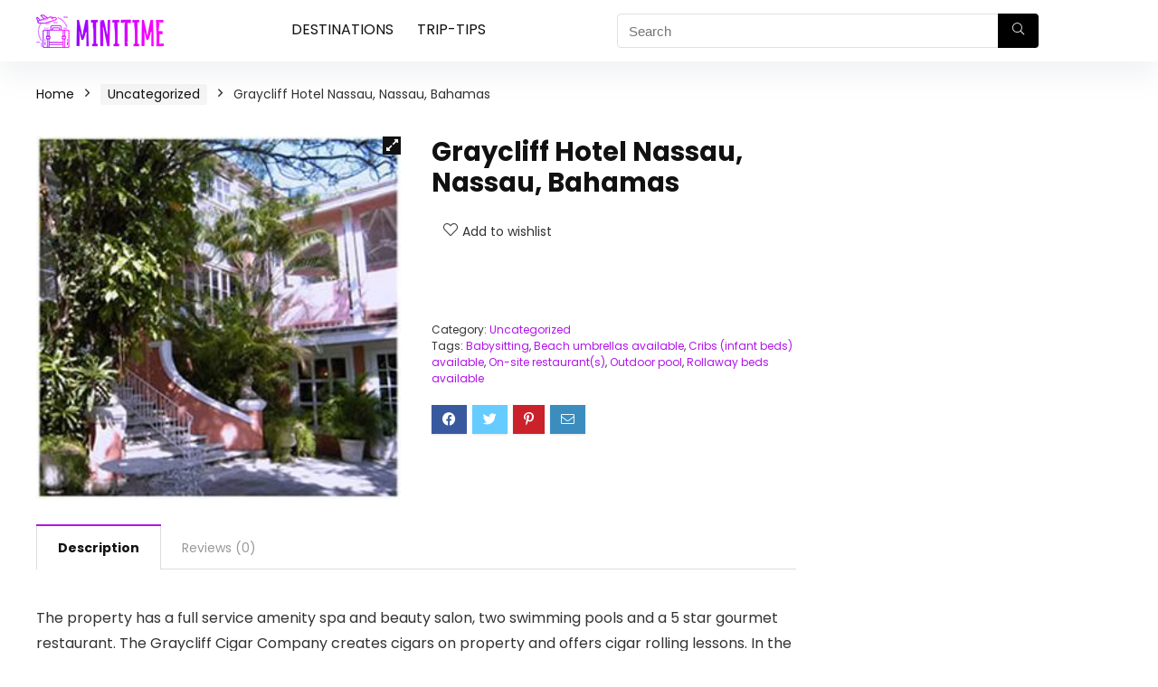

--- FILE ---
content_type: text/html; charset=UTF-8
request_url: https://www.minitime.com/Graycliff_Hotel_Nassau-Nassau-Bahamas-hotel/
body_size: 44589
content:
<!DOCTYPE html> <!--[if IE 8]><html class="ie8" lang="en-US"> <![endif]--> <!--[if IE 9]><html class="ie9" lang="en-US"> <![endif]--> <!--[if (gt IE 9)|!(IE)] lang="en-US"><![endif]--><html lang="en-US"><head><meta http-equiv="Content-Type" content="text/html; charset=utf8" /><meta name="viewport" content="width=device-width, initial-scale=1.0" /><link rel="profile" href="https://gmpg.org/xfn/11" /><meta name='robots' content='index, follow, max-image-preview:large' /><link media="all" href="https://www.minitime.com/wp-content/cache/autoptimize/css/autoptimize_b38ab949d9b5b605c75a541849dbaf57.css" rel="stylesheet"><title>Reviews of Kid-Friendly Hotel | Graycliff Hotel Nassau, Nassau, Bahamas | MiniTime</title><meta name="description" content="Graycliff Hotel Nassau, Nassau, Bahamas: Find honest reviews of this property written by real parents on MiniTime, the family vacation-planning website." /><link rel="canonical" href="https://www.minitime.com/Graycliff_Hotel_Nassau-Nassau-Bahamas-hotel/" /><meta property="og:locale" content="en_US" /><meta property="og:type" content="article" /><meta property="og:title" content="Reviews of Kid-Friendly Hotel | Graycliff Hotel Nassau, Nassau, Bahamas | MiniTime" /><meta property="og:description" content="Graycliff Hotel Nassau, Nassau, Bahamas: Find honest reviews of this property written by real parents on MiniTime, the family vacation-planning website." /><meta property="og:url" content="https://www.minitime.com/Graycliff_Hotel_Nassau-Nassau-Bahamas-hotel/" /><meta property="og:site_name" content="Minitime" /><meta property="og:image" content="https://www.minitime.com/wp-content/uploads/2021/01/Graycliff_Hotel_Nassau-Nassau-Bahamas-10239a23f8c54c8695c685a409a81e8c.jpg" /><meta property="og:image:width" content="302" /><meta property="og:image:height" content="300" /><meta property="og:image:type" content="image/jpeg" /><meta name="twitter:card" content="summary_large_image" /><meta name="twitter:label1" content="Est. reading time" /><meta name="twitter:data1" content="2 minutes" /> <script type="application/ld+json" class="yoast-schema-graph">{"@context":"https://schema.org","@graph":[{"@type":"WebPage","@id":"https://www.minitime.com/Graycliff_Hotel_Nassau-Nassau-Bahamas-hotel/","url":"https://www.minitime.com/Graycliff_Hotel_Nassau-Nassau-Bahamas-hotel/","name":"Reviews of Kid-Friendly Hotel | Graycliff Hotel Nassau, Nassau, Bahamas | MiniTime","isPartOf":{"@id":"https://www.minitime.com/#website"},"primaryImageOfPage":{"@id":"https://www.minitime.com/Graycliff_Hotel_Nassau-Nassau-Bahamas-hotel/#primaryimage"},"image":{"@id":"https://www.minitime.com/Graycliff_Hotel_Nassau-Nassau-Bahamas-hotel/#primaryimage"},"thumbnailUrl":"https://www.minitime.com/wp-content/uploads/2021/01/Graycliff_Hotel_Nassau-Nassau-Bahamas-10239a23f8c54c8695c685a409a81e8c.jpg","datePublished":"2021-01-27T20:15:30+00:00","dateModified":"2021-01-27T20:15:30+00:00","description":"Graycliff Hotel Nassau, Nassau, Bahamas: Find honest reviews of this property written by real parents on MiniTime, the family vacation-planning website.","breadcrumb":{"@id":"https://www.minitime.com/Graycliff_Hotel_Nassau-Nassau-Bahamas-hotel/#breadcrumb"},"inLanguage":"en-US","potentialAction":[{"@type":"ReadAction","target":["https://www.minitime.com/Graycliff_Hotel_Nassau-Nassau-Bahamas-hotel/"]}]},{"@type":"ImageObject","inLanguage":"en-US","@id":"https://www.minitime.com/Graycliff_Hotel_Nassau-Nassau-Bahamas-hotel/#primaryimage","url":"https://www.minitime.com/wp-content/uploads/2021/01/Graycliff_Hotel_Nassau-Nassau-Bahamas-10239a23f8c54c8695c685a409a81e8c.jpg","contentUrl":"https://www.minitime.com/wp-content/uploads/2021/01/Graycliff_Hotel_Nassau-Nassau-Bahamas-10239a23f8c54c8695c685a409a81e8c.jpg","width":302,"height":300},{"@type":"BreadcrumbList","@id":"https://www.minitime.com/Graycliff_Hotel_Nassau-Nassau-Bahamas-hotel/#breadcrumb","itemListElement":[{"@type":"ListItem","position":1,"name":"Home","item":"https://www.minitime.com/"},{"@type":"ListItem","position":2,"name":"Search","item":"https://www.minitime.com/search/"},{"@type":"ListItem","position":3,"name":"Graycliff Hotel Nassau, Nassau, Bahamas"}]},{"@type":"WebSite","@id":"https://www.minitime.com/#website","url":"https://www.minitime.com/","name":"Minitime","description":"","potentialAction":[{"@type":"SearchAction","target":{"@type":"EntryPoint","urlTemplate":"https://www.minitime.com/?s={search_term_string}"},"query-input":"required name=search_term_string"}],"inLanguage":"en-US"},false]}</script> <link rel='dns-prefetch' href='//fonts.googleapis.com' /><link href='https://fonts.gstatic.com' crossorigin rel='preconnect' /><link rel="alternate" type="application/rss+xml" title="Minitime &raquo; Feed" href="https://www.minitime.com/feed/" /><link rel="alternate" type="application/rss+xml" title="Minitime &raquo; Comments Feed" href="https://www.minitime.com/comments/feed/" /><link rel="alternate" type="application/rss+xml" title="Minitime &raquo; Graycliff Hotel Nassau, Nassau, Bahamas Comments Feed" href="https://www.minitime.com/Graycliff_Hotel_Nassau-Nassau-Bahamas-hotel/feed/" /><link rel='stylesheet' id='Poppins-css' href='//fonts.googleapis.com/css?family=Poppins%3Anormal%2C700&#038;subset=latin&#038;ver=6.3.1' type='text/css' media='all' /> <script type="1d56321d52d59af45d4d4dbb-text/javascript" id='cookie-law-info-js-extra'>var _ckyConfig = {"_ipData":[],"_assetsURL":"https:\/\/www.minitime.com\/wp-content\/plugins\/cookie-law-info\/lite\/frontend\/images\/","_publicURL":"https:\/\/www.minitime.com","_expiry":"365","_categories":[{"name":"Necessary","slug":"necessary","isNecessary":true,"ccpaDoNotSell":true,"cookies":[],"active":true,"defaultConsent":{"gdpr":true,"ccpa":true}},{"name":"Functional","slug":"functional","isNecessary":false,"ccpaDoNotSell":true,"cookies":[],"active":true,"defaultConsent":{"gdpr":false,"ccpa":false}},{"name":"Analytics","slug":"analytics","isNecessary":false,"ccpaDoNotSell":true,"cookies":[],"active":true,"defaultConsent":{"gdpr":false,"ccpa":false}},{"name":"Performance","slug":"performance","isNecessary":false,"ccpaDoNotSell":true,"cookies":[],"active":true,"defaultConsent":{"gdpr":false,"ccpa":false}},{"name":"Advertisement","slug":"advertisement","isNecessary":false,"ccpaDoNotSell":true,"cookies":[],"active":true,"defaultConsent":{"gdpr":false,"ccpa":false}}],"_activeLaw":"gdpr","_rootDomain":"","_block":"1","_showBanner":"1","_bannerConfig":{"settings":{"type":"box","position":"bottom-left","applicableLaw":"gdpr"},"behaviours":{"reloadBannerOnAccept":false,"loadAnalyticsByDefault":false,"animations":{"onLoad":"animate","onHide":"sticky"}},"config":{"revisitConsent":{"status":true,"tag":"revisit-consent","position":"bottom-left","meta":{"url":"#"},"styles":{"background-color":"#0056A7"},"elements":{"title":{"type":"text","tag":"revisit-consent-title","status":true,"styles":{"color":"#0056a7"}}}},"preferenceCenter":{"toggle":{"status":true,"tag":"detail-category-toggle","type":"toggle","states":{"active":{"styles":{"background-color":"#1863DC"}},"inactive":{"styles":{"background-color":"#D0D5D2"}}}}},"categoryPreview":{"status":false,"toggle":{"status":true,"tag":"detail-category-preview-toggle","type":"toggle","states":{"active":{"styles":{"background-color":"#1863DC"}},"inactive":{"styles":{"background-color":"#D0D5D2"}}}}},"videoPlaceholder":{"status":true,"styles":{"background-color":"#000000","border-color":"#000000","color":"#ffffff"}},"readMore":{"status":false,"tag":"readmore-button","type":"link","meta":{"noFollow":true,"newTab":true},"styles":{"color":"#1863DC","background-color":"transparent","border-color":"transparent"}},"auditTable":{"status":true},"optOption":{"status":true,"toggle":{"status":true,"tag":"optout-option-toggle","type":"toggle","states":{"active":{"styles":{"background-color":"#1863dc"}},"inactive":{"styles":{"background-color":"#FFFFFF"}}}}}}},"_version":"3.1.4","_logConsent":"1","_tags":[{"tag":"accept-button","styles":{"color":"#FFFFFF","background-color":"#1863DC","border-color":"#1863DC"}},{"tag":"reject-button","styles":{"color":"#1863DC","background-color":"transparent","border-color":"#1863DC"}},{"tag":"settings-button","styles":{"color":"#1863DC","background-color":"transparent","border-color":"#1863DC"}},{"tag":"readmore-button","styles":{"color":"#1863DC","background-color":"transparent","border-color":"transparent"}},{"tag":"donotsell-button","styles":{"color":"#1863DC","background-color":"transparent","border-color":"transparent"}},{"tag":"accept-button","styles":{"color":"#FFFFFF","background-color":"#1863DC","border-color":"#1863DC"}},{"tag":"revisit-consent","styles":{"background-color":"#0056A7"}}],"_shortCodes":[{"key":"cky_readmore","content":"<a href=\"#\" class=\"cky-policy\" aria-label=\"Cookie Policy\" target=\"_blank\" rel=\"noopener\" data-cky-tag=\"readmore-button\">Cookie Policy<\/a>","tag":"readmore-button","status":false,"attributes":{"rel":"nofollow","target":"_blank"}},{"key":"cky_show_desc","content":"<button class=\"cky-show-desc-btn\" data-cky-tag=\"show-desc-button\" aria-label=\"Show more\">Show more<\/button>","tag":"show-desc-button","status":true,"attributes":[]},{"key":"cky_hide_desc","content":"<button class=\"cky-show-desc-btn\" data-cky-tag=\"hide-desc-button\" aria-label=\"Show less\">Show less<\/button>","tag":"hide-desc-button","status":true,"attributes":[]},{"key":"cky_category_toggle_label","content":"[cky_{{status}}_category_label] [cky_preference_{{category_slug}}_title]","tag":"","status":true,"attributes":[]},{"key":"cky_enable_category_label","content":"Enable","tag":"","status":true,"attributes":[]},{"key":"cky_disable_category_label","content":"Disable","tag":"","status":true,"attributes":[]},{"key":"cky_video_placeholder","content":"<div class=\"video-placeholder-normal\" data-cky-tag=\"video-placeholder\" id=\"[UNIQUEID]\"><p class=\"video-placeholder-text-normal\" data-cky-tag=\"placeholder-title\">Please accept cookies to access this content<\/p><\/div>","tag":"","status":true,"attributes":[]},{"key":"cky_enable_optout_label","content":"Enable","tag":"","status":true,"attributes":[]},{"key":"cky_disable_optout_label","content":"Disable","tag":"","status":true,"attributes":[]},{"key":"cky_optout_toggle_label","content":"[cky_{{status}}_optout_label] [cky_optout_option_title]","tag":"","status":true,"attributes":[]},{"key":"cky_optout_option_title","content":"Do Not Sell or Share My Personal Information","tag":"","status":true,"attributes":[]},{"key":"cky_optout_close_label","content":"Close","tag":"","status":true,"attributes":[]}],"_rtl":"","_providersToBlock":[]};
var _ckyStyles = {"css":".cky-overlay{background: #000000; opacity: 0.4; position: fixed; top: 0; left: 0; width: 100%; height: 100%; z-index: 99999999;}.cky-hide{display: none;}.cky-btn-revisit-wrapper{display: flex; align-items: center; justify-content: center; background: #0056a7; width: 45px; height: 45px; border-radius: 50%; position: fixed; z-index: 999999; cursor: pointer;}.cky-revisit-bottom-left{bottom: 15px; left: 15px;}.cky-revisit-bottom-right{bottom: 15px; right: 15px;}.cky-btn-revisit-wrapper .cky-btn-revisit{display: flex; align-items: center; justify-content: center; background: none; border: none; cursor: pointer; position: relative; margin: 0; padding: 0;}.cky-btn-revisit-wrapper .cky-btn-revisit img{max-width: fit-content; margin: 0; height: 30px; width: 30px;}.cky-revisit-bottom-left:hover::before{content: attr(data-tooltip); position: absolute; background: #4e4b66; color: #ffffff; left: calc(100% + 7px); font-size: 12px; line-height: 16px; width: max-content; padding: 4px 8px; border-radius: 4px;}.cky-revisit-bottom-left:hover::after{position: absolute; content: \"\"; border: 5px solid transparent; left: calc(100% + 2px); border-left-width: 0; border-right-color: #4e4b66;}.cky-revisit-bottom-right:hover::before{content: attr(data-tooltip); position: absolute; background: #4e4b66; color: #ffffff; right: calc(100% + 7px); font-size: 12px; line-height: 16px; width: max-content; padding: 4px 8px; border-radius: 4px;}.cky-revisit-bottom-right:hover::after{position: absolute; content: \"\"; border: 5px solid transparent; right: calc(100% + 2px); border-right-width: 0; border-left-color: #4e4b66;}.cky-revisit-hide{display: none;}.cky-consent-container{position: fixed; width: 440px; box-sizing: border-box; z-index: 9999999; border-radius: 6px;}.cky-consent-container .cky-consent-bar{background: #ffffff; border: 1px solid; padding: 20px 26px; box-shadow: 0 -1px 10px 0 #acabab4d; border-radius: 6px;}.cky-box-bottom-left{bottom: 40px; left: 40px;}.cky-box-bottom-right{bottom: 40px; right: 40px;}.cky-box-top-left{top: 40px; left: 40px;}.cky-box-top-right{top: 40px; right: 40px;}.cky-custom-brand-logo-wrapper .cky-custom-brand-logo{width: 100px; height: auto; margin: 0 0 12px 0;}.cky-notice .cky-title{color: #212121; font-weight: 700; font-size: 18px; line-height: 24px; margin: 0 0 12px 0;}.cky-notice-des *,.cky-preference-content-wrapper *,.cky-accordion-header-des *,.cky-gpc-wrapper .cky-gpc-desc *{font-size: 14px;}.cky-notice-des{color: #212121; font-size: 14px; line-height: 24px; font-weight: 400;}.cky-notice-des img{height: 25px; width: 25px;}.cky-consent-bar .cky-notice-des p,.cky-gpc-wrapper .cky-gpc-desc p,.cky-preference-body-wrapper .cky-preference-content-wrapper p,.cky-accordion-header-wrapper .cky-accordion-header-des p,.cky-cookie-des-table li div:last-child p{color: inherit; margin-top: 0;}.cky-notice-des P:last-child,.cky-preference-content-wrapper p:last-child,.cky-cookie-des-table li div:last-child p:last-child,.cky-gpc-wrapper .cky-gpc-desc p:last-child{margin-bottom: 0;}.cky-notice-des a.cky-policy,.cky-notice-des button.cky-policy{font-size: 14px; color: #1863dc; white-space: nowrap; cursor: pointer; background: transparent; border: 1px solid; text-decoration: underline;}.cky-notice-des button.cky-policy{padding: 0;}.cky-notice-des a.cky-policy:focus-visible,.cky-notice-des button.cky-policy:focus-visible,.cky-preference-content-wrapper .cky-show-desc-btn:focus-visible,.cky-accordion-header .cky-accordion-btn:focus-visible,.cky-preference-header .cky-btn-close:focus-visible,.cky-switch input[type=\"checkbox\"]:focus-visible,.cky-footer-wrapper a:focus-visible,.cky-btn:focus-visible{outline: 2px solid #1863dc; outline-offset: 2px;}.cky-btn:focus:not(:focus-visible),.cky-accordion-header .cky-accordion-btn:focus:not(:focus-visible),.cky-preference-content-wrapper .cky-show-desc-btn:focus:not(:focus-visible),.cky-btn-revisit-wrapper .cky-btn-revisit:focus:not(:focus-visible),.cky-preference-header .cky-btn-close:focus:not(:focus-visible),.cky-consent-bar .cky-banner-btn-close:focus:not(:focus-visible){outline: 0;}button.cky-show-desc-btn:not(:hover):not(:active){color: #1863dc; background: transparent;}button.cky-accordion-btn:not(:hover):not(:active),button.cky-banner-btn-close:not(:hover):not(:active),button.cky-btn-revisit:not(:hover):not(:active),button.cky-btn-close:not(:hover):not(:active){background: transparent;}.cky-consent-bar button:hover,.cky-modal.cky-modal-open button:hover,.cky-consent-bar button:focus,.cky-modal.cky-modal-open button:focus{text-decoration: none;}.cky-notice-btn-wrapper{display: flex; justify-content: flex-start; align-items: center; flex-wrap: wrap; margin-top: 16px;}.cky-notice-btn-wrapper .cky-btn{text-shadow: none; box-shadow: none;}.cky-btn{flex: auto; max-width: 100%; font-size: 14px; font-family: inherit; line-height: 24px; padding: 8px; font-weight: 500; margin: 0 8px 0 0; border-radius: 2px; cursor: pointer; text-align: center; text-transform: none; min-height: 0;}.cky-btn:hover{opacity: 0.8;}.cky-btn-customize{color: #1863dc; background: transparent; border: 2px solid #1863dc;}.cky-btn-reject{color: #1863dc; background: transparent; border: 2px solid #1863dc;}.cky-btn-accept{background: #1863dc; color: #ffffff; border: 2px solid #1863dc;}.cky-btn:last-child{margin-right: 0;}@media (max-width: 576px){.cky-box-bottom-left{bottom: 0; left: 0;}.cky-box-bottom-right{bottom: 0; right: 0;}.cky-box-top-left{top: 0; left: 0;}.cky-box-top-right{top: 0; right: 0;}}@media (max-width: 440px){.cky-box-bottom-left, .cky-box-bottom-right, .cky-box-top-left, .cky-box-top-right{width: 100%; max-width: 100%;}.cky-consent-container .cky-consent-bar{padding: 20px 0;}.cky-custom-brand-logo-wrapper, .cky-notice .cky-title, .cky-notice-des, .cky-notice-btn-wrapper{padding: 0 24px;}.cky-notice-des{max-height: 40vh; overflow-y: scroll;}.cky-notice-btn-wrapper{flex-direction: column; margin-top: 0;}.cky-btn{width: 100%; margin: 10px 0 0 0;}.cky-notice-btn-wrapper .cky-btn-customize{order: 2;}.cky-notice-btn-wrapper .cky-btn-reject{order: 3;}.cky-notice-btn-wrapper .cky-btn-accept{order: 1; margin-top: 16px;}}@media (max-width: 352px){.cky-notice .cky-title{font-size: 16px;}.cky-notice-des *{font-size: 12px;}.cky-notice-des, .cky-btn{font-size: 12px;}}.cky-modal.cky-modal-open{display: flex; visibility: visible; -webkit-transform: translate(-50%, -50%); -moz-transform: translate(-50%, -50%); -ms-transform: translate(-50%, -50%); -o-transform: translate(-50%, -50%); transform: translate(-50%, -50%); top: 50%; left: 50%; transition: all 1s ease;}.cky-modal{box-shadow: 0 32px 68px rgba(0, 0, 0, 0.3); margin: 0 auto; position: fixed; max-width: 100%; background: #ffffff; top: 50%; box-sizing: border-box; border-radius: 6px; z-index: 999999999; color: #212121; -webkit-transform: translate(-50%, 100%); -moz-transform: translate(-50%, 100%); -ms-transform: translate(-50%, 100%); -o-transform: translate(-50%, 100%); transform: translate(-50%, 100%); visibility: hidden; transition: all 0s ease;}.cky-preference-center{max-height: 79vh; overflow: hidden; width: 845px; overflow: hidden; flex: 1 1 0; display: flex; flex-direction: column; border-radius: 6px;}.cky-preference-header{display: flex; align-items: center; justify-content: space-between; padding: 22px 24px; border-bottom: 1px solid;}.cky-preference-header .cky-preference-title{font-size: 18px; font-weight: 700; line-height: 24px;}.cky-preference-header .cky-btn-close{margin: 0; cursor: pointer; vertical-align: middle; padding: 0; background: none; border: none; width: auto; height: auto; min-height: 0; line-height: 0; text-shadow: none; box-shadow: none;}.cky-preference-header .cky-btn-close img{margin: 0; height: 10px; width: 10px;}.cky-preference-body-wrapper{padding: 0 24px; flex: 1; overflow: auto; box-sizing: border-box;}.cky-preference-content-wrapper,.cky-gpc-wrapper .cky-gpc-desc{font-size: 14px; line-height: 24px; font-weight: 400; padding: 12px 0;}.cky-preference-content-wrapper{border-bottom: 1px solid;}.cky-preference-content-wrapper img{height: 25px; width: 25px;}.cky-preference-content-wrapper .cky-show-desc-btn{font-size: 14px; font-family: inherit; color: #1863dc; text-decoration: none; line-height: 24px; padding: 0; margin: 0; white-space: nowrap; cursor: pointer; background: transparent; border-color: transparent; text-transform: none; min-height: 0; text-shadow: none; box-shadow: none;}.cky-accordion-wrapper{margin-bottom: 10px;}.cky-accordion{border-bottom: 1px solid;}.cky-accordion:last-child{border-bottom: none;}.cky-accordion .cky-accordion-item{display: flex; margin-top: 10px;}.cky-accordion .cky-accordion-body{display: none;}.cky-accordion.cky-accordion-active .cky-accordion-body{display: block; padding: 0 22px; margin-bottom: 16px;}.cky-accordion-header-wrapper{cursor: pointer; width: 100%;}.cky-accordion-item .cky-accordion-header{display: flex; justify-content: space-between; align-items: center;}.cky-accordion-header .cky-accordion-btn{font-size: 16px; font-family: inherit; color: #212121; line-height: 24px; background: none; border: none; font-weight: 700; padding: 0; margin: 0; cursor: pointer; text-transform: none; min-height: 0; text-shadow: none; box-shadow: none;}.cky-accordion-header .cky-always-active{color: #008000; font-weight: 600; line-height: 24px; font-size: 14px;}.cky-accordion-header-des{font-size: 14px; line-height: 24px; margin: 10px 0 16px 0;}.cky-accordion-chevron{margin-right: 22px; position: relative; cursor: pointer;}.cky-accordion-chevron-hide{display: none;}.cky-accordion .cky-accordion-chevron i::before{content: \"\"; position: absolute; border-right: 1.4px solid; border-bottom: 1.4px solid; border-color: inherit; height: 6px; width: 6px; -webkit-transform: rotate(-45deg); -moz-transform: rotate(-45deg); -ms-transform: rotate(-45deg); -o-transform: rotate(-45deg); transform: rotate(-45deg); transition: all 0.2s ease-in-out; top: 8px;}.cky-accordion.cky-accordion-active .cky-accordion-chevron i::before{-webkit-transform: rotate(45deg); -moz-transform: rotate(45deg); -ms-transform: rotate(45deg); -o-transform: rotate(45deg); transform: rotate(45deg);}.cky-audit-table{background: #f4f4f4; border-radius: 6px;}.cky-audit-table .cky-empty-cookies-text{color: inherit; font-size: 12px; line-height: 24px; margin: 0; padding: 10px;}.cky-audit-table .cky-cookie-des-table{font-size: 12px; line-height: 24px; font-weight: normal; padding: 15px 10px; border-bottom: 1px solid; border-bottom-color: inherit; margin: 0;}.cky-audit-table .cky-cookie-des-table:last-child{border-bottom: none;}.cky-audit-table .cky-cookie-des-table li{list-style-type: none; display: flex; padding: 3px 0;}.cky-audit-table .cky-cookie-des-table li:first-child{padding-top: 0;}.cky-cookie-des-table li div:first-child{width: 100px; font-weight: 600; word-break: break-word; word-wrap: break-word;}.cky-cookie-des-table li div:last-child{flex: 1; word-break: break-word; word-wrap: break-word; margin-left: 8px;}.cky-footer-shadow{display: block; width: 100%; height: 40px; background: linear-gradient(180deg, rgba(255, 255, 255, 0) 0%, #ffffff 100%); position: absolute; bottom: calc(100% - 1px);}.cky-footer-wrapper{position: relative;}.cky-prefrence-btn-wrapper{display: flex; flex-wrap: wrap; align-items: center; justify-content: center; padding: 22px 24px; border-top: 1px solid;}.cky-prefrence-btn-wrapper .cky-btn{flex: auto; max-width: 100%; text-shadow: none; box-shadow: none;}.cky-btn-preferences{color: #1863dc; background: transparent; border: 2px solid #1863dc;}.cky-preference-header,.cky-preference-body-wrapper,.cky-preference-content-wrapper,.cky-accordion-wrapper,.cky-accordion,.cky-accordion-wrapper,.cky-footer-wrapper,.cky-prefrence-btn-wrapper{border-color: inherit;}@media (max-width: 845px){.cky-modal{max-width: calc(100% - 16px);}}@media (max-width: 576px){.cky-modal{max-width: 100%;}.cky-preference-center{max-height: 100vh;}.cky-prefrence-btn-wrapper{flex-direction: column;}.cky-accordion.cky-accordion-active .cky-accordion-body{padding-right: 0;}.cky-prefrence-btn-wrapper .cky-btn{width: 100%; margin: 10px 0 0 0;}.cky-prefrence-btn-wrapper .cky-btn-reject{order: 3;}.cky-prefrence-btn-wrapper .cky-btn-accept{order: 1; margin-top: 0;}.cky-prefrence-btn-wrapper .cky-btn-preferences{order: 2;}}@media (max-width: 425px){.cky-accordion-chevron{margin-right: 15px;}.cky-notice-btn-wrapper{margin-top: 0;}.cky-accordion.cky-accordion-active .cky-accordion-body{padding: 0 15px;}}@media (max-width: 352px){.cky-preference-header .cky-preference-title{font-size: 16px;}.cky-preference-header{padding: 16px 24px;}.cky-preference-content-wrapper *, .cky-accordion-header-des *{font-size: 12px;}.cky-preference-content-wrapper, .cky-preference-content-wrapper .cky-show-more, .cky-accordion-header .cky-always-active, .cky-accordion-header-des, .cky-preference-content-wrapper .cky-show-desc-btn, .cky-notice-des a.cky-policy{font-size: 12px;}.cky-accordion-header .cky-accordion-btn{font-size: 14px;}}.cky-switch{display: flex;}.cky-switch input[type=\"checkbox\"]{position: relative; width: 44px; height: 24px; margin: 0; background: #d0d5d2; -webkit-appearance: none; border-radius: 50px; cursor: pointer; outline: 0; border: none; top: 0;}.cky-switch input[type=\"checkbox\"]:checked{background: #1863dc;}.cky-switch input[type=\"checkbox\"]:before{position: absolute; content: \"\"; height: 20px; width: 20px; left: 2px; bottom: 2px; border-radius: 50%; background-color: white; -webkit-transition: 0.4s; transition: 0.4s; margin: 0;}.cky-switch input[type=\"checkbox\"]:after{display: none;}.cky-switch input[type=\"checkbox\"]:checked:before{-webkit-transform: translateX(20px); -ms-transform: translateX(20px); transform: translateX(20px);}@media (max-width: 425px){.cky-switch input[type=\"checkbox\"]{width: 38px; height: 21px;}.cky-switch input[type=\"checkbox\"]:before{height: 17px; width: 17px;}.cky-switch input[type=\"checkbox\"]:checked:before{-webkit-transform: translateX(17px); -ms-transform: translateX(17px); transform: translateX(17px);}}.cky-consent-bar .cky-banner-btn-close{position: absolute; right: 9px; top: 5px; background: none; border: none; cursor: pointer; padding: 0; margin: 0; min-height: 0; line-height: 0; height: auto; width: auto; text-shadow: none; box-shadow: none;}.cky-consent-bar .cky-banner-btn-close img{height: 9px; width: 9px; margin: 0;}.cky-notice-group{font-size: 14px; line-height: 24px; font-weight: 400; color: #212121;}.cky-notice-btn-wrapper .cky-btn-do-not-sell{font-size: 14px; line-height: 24px; padding: 6px 0; margin: 0; font-weight: 500; background: none; border-radius: 2px; border: none; white-space: nowrap; cursor: pointer; text-align: left; color: #1863dc; background: transparent; border-color: transparent; box-shadow: none; text-shadow: none;}.cky-consent-bar .cky-banner-btn-close:focus-visible,.cky-notice-btn-wrapper .cky-btn-do-not-sell:focus-visible,.cky-opt-out-btn-wrapper .cky-btn:focus-visible,.cky-opt-out-checkbox-wrapper input[type=\"checkbox\"].cky-opt-out-checkbox:focus-visible{outline: 2px solid #1863dc; outline-offset: 2px;}@media (max-width: 440px){.cky-consent-container{width: 100%;}}@media (max-width: 352px){.cky-notice-des a.cky-policy, .cky-notice-btn-wrapper .cky-btn-do-not-sell{font-size: 12px;}}.cky-opt-out-wrapper{padding: 12px 0;}.cky-opt-out-wrapper .cky-opt-out-checkbox-wrapper{display: flex; align-items: center;}.cky-opt-out-checkbox-wrapper .cky-opt-out-checkbox-label{font-size: 16px; font-weight: 700; line-height: 24px; margin: 0 0 0 12px; cursor: pointer;}.cky-opt-out-checkbox-wrapper input[type=\"checkbox\"].cky-opt-out-checkbox{background-color: #ffffff; border: 1px solid black; width: 20px; height: 18.5px; margin: 0; -webkit-appearance: none; position: relative; display: flex; align-items: center; justify-content: center; border-radius: 2px; cursor: pointer;}.cky-opt-out-checkbox-wrapper input[type=\"checkbox\"].cky-opt-out-checkbox:checked{background-color: #1863dc; border: none;}.cky-opt-out-checkbox-wrapper input[type=\"checkbox\"].cky-opt-out-checkbox:checked::after{left: 6px; bottom: 4px; width: 7px; height: 13px; border: solid #ffffff; border-width: 0 3px 3px 0; border-radius: 2px; -webkit-transform: rotate(45deg); -ms-transform: rotate(45deg); transform: rotate(45deg); content: \"\"; position: absolute; box-sizing: border-box;}.cky-opt-out-checkbox-wrapper.cky-disabled .cky-opt-out-checkbox-label,.cky-opt-out-checkbox-wrapper.cky-disabled input[type=\"checkbox\"].cky-opt-out-checkbox{cursor: no-drop;}.cky-gpc-wrapper{margin: 0 0 0 32px;}.cky-footer-wrapper .cky-opt-out-btn-wrapper{display: flex; flex-wrap: wrap; align-items: center; justify-content: center; padding: 22px 24px;}.cky-opt-out-btn-wrapper .cky-btn{flex: auto; max-width: 100%; text-shadow: none; box-shadow: none;}.cky-opt-out-btn-wrapper .cky-btn-cancel{border: 1px solid #dedfe0; background: transparent; color: #858585;}.cky-opt-out-btn-wrapper .cky-btn-confirm{background: #1863dc; color: #ffffff; border: 1px solid #1863dc;}@media (max-width: 352px){.cky-opt-out-checkbox-wrapper .cky-opt-out-checkbox-label{font-size: 14px;}.cky-gpc-wrapper .cky-gpc-desc, .cky-gpc-wrapper .cky-gpc-desc *{font-size: 12px;}.cky-opt-out-checkbox-wrapper input[type=\"checkbox\"].cky-opt-out-checkbox{width: 16px; height: 16px;}.cky-opt-out-checkbox-wrapper input[type=\"checkbox\"].cky-opt-out-checkbox:checked::after{left: 5px; bottom: 4px; width: 3px; height: 9px;}.cky-gpc-wrapper{margin: 0 0 0 28px;}}.video-placeholder-youtube{background-size: 100% 100%; background-position: center; background-repeat: no-repeat; background-color: #b2b0b059; position: relative; display: flex; align-items: center; justify-content: center; max-width: 100%;}.video-placeholder-text-youtube{text-align: center; align-items: center; padding: 10px 16px; background-color: #000000cc; color: #ffffff; border: 1px solid; border-radius: 2px; cursor: pointer;}.video-placeholder-normal{background-image: url(\"\/wp-content\/plugins\/cookie-law-info\/lite\/frontend\/images\/placeholder.svg\"); background-size: 80px; background-position: center; background-repeat: no-repeat; background-color: #b2b0b059; position: relative; display: flex; align-items: flex-end; justify-content: center; max-width: 100%;}.video-placeholder-text-normal{align-items: center; padding: 10px 16px; text-align: center; border: 1px solid; border-radius: 2px; cursor: pointer;}.cky-rtl{direction: rtl; text-align: right;}.cky-rtl .cky-banner-btn-close{left: 9px; right: auto;}.cky-rtl .cky-notice-btn-wrapper .cky-btn:last-child{margin-right: 8px;}.cky-rtl .cky-notice-btn-wrapper .cky-btn:first-child{margin-right: 0;}.cky-rtl .cky-notice-btn-wrapper{margin-left: 0; margin-right: 15px;}.cky-rtl .cky-prefrence-btn-wrapper .cky-btn{margin-right: 8px;}.cky-rtl .cky-prefrence-btn-wrapper .cky-btn:first-child{margin-right: 0;}.cky-rtl .cky-accordion .cky-accordion-chevron i::before{border: none; border-left: 1.4px solid; border-top: 1.4px solid; left: 12px;}.cky-rtl .cky-accordion.cky-accordion-active .cky-accordion-chevron i::before{-webkit-transform: rotate(-135deg); -moz-transform: rotate(-135deg); -ms-transform: rotate(-135deg); -o-transform: rotate(-135deg); transform: rotate(-135deg);}@media (max-width: 768px){.cky-rtl .cky-notice-btn-wrapper{margin-right: 0;}}@media (max-width: 576px){.cky-rtl .cky-notice-btn-wrapper .cky-btn:last-child{margin-right: 0;}.cky-rtl .cky-prefrence-btn-wrapper .cky-btn{margin-right: 0;}.cky-rtl .cky-accordion.cky-accordion-active .cky-accordion-body{padding: 0 22px 0 0;}}@media (max-width: 425px){.cky-rtl .cky-accordion.cky-accordion-active .cky-accordion-body{padding: 0 15px 0 0;}}.cky-rtl .cky-opt-out-btn-wrapper .cky-btn{margin-right: 12px;}.cky-rtl .cky-opt-out-btn-wrapper .cky-btn:first-child{margin-right: 0;}.cky-rtl .cky-opt-out-checkbox-wrapper .cky-opt-out-checkbox-label{margin: 0 12px 0 0;}"};</script> <script type="1d56321d52d59af45d4d4dbb-text/javascript" src='https://www.minitime.com/wp-content/plugins/cookie-law-info/lite/frontend/js/script.min.js?ver=3.1.4' id='cookie-law-info-js'></script> <script type="1d56321d52d59af45d4d4dbb-text/javascript" src='https://www.minitime.com/wp-includes/js/jquery/jquery.min.js?ver=3.7.0' id='jquery-core-js'></script> <script type="1d56321d52d59af45d4d4dbb-text/javascript" src='https://www.minitime.com/wp-includes/js/jquery/jquery-migrate.min.js?ver=3.4.1' id='jquery-migrate-js'></script> <script type="1d56321d52d59af45d4d4dbb-text/javascript" id='rehub-postview-js-extra'>var postviewvar = {"rhpost_ajax_url":"https:\/\/www.minitime.com\/wp-content\/plugins\/rehub-framework\/includes\/rehub_ajax.php","post_id":"33682"};</script> <script type="1d56321d52d59af45d4d4dbb-text/javascript" src='https://www.minitime.com/wp-content/plugins/rehub-framework/assets/js/postviews.js?ver=6.3.1' id='rehub-postview-js'></script> <script type="1d56321d52d59af45d4d4dbb-text/javascript" src='https://www.minitime.com/wp-content/plugins/wp-user-avatar/assets/flatpickr/flatpickr.min.js?ver=4.15.2' id='ppress-flatpickr-js'></script> <script type="1d56321d52d59af45d4d4dbb-text/javascript" src='https://www.minitime.com/wp-content/plugins/wp-user-avatar/assets/select2/select2.min.js?ver=4.15.2' id='ppress-select2-js'></script> <link rel="https://api.w.org/" href="https://www.minitime.com/wp-json/" /><link rel="alternate" type="application/json" href="https://www.minitime.com/wp-json/wp/v2/product/33682" /><meta name="generator" content="WordPress 6.3.1" /><meta name="generator" content="WooCommerce 7.4.0" /><link rel='shortlink' href='https://www.minitime.com/?p=33682' /><link rel="alternate" hreflang="en_us" href="https://www.minitime.com/Graycliff_Hotel_Nassau-Nassau-Bahamas-hotel" /><link rel="preload" href="https://www.minitime.com/wp-content/themes/rehub-theme/fonts/rhicons.woff2?3oibrj" as="font" type="font/woff2" crossorigin="crossorigin"><style type="text/css">.rate-line .filled,.rate_bar_wrap .review-top .overall-score,.rate-bar-bar,.top_rating_item .score.square_score,.radial-progress .circle .mask .fill{background-color:#cc00ff;}.meter-wrapper .meter,.rate_bar_wrap_two_reviews .score_val{border-color:#cc00ff;}.user-review-criteria .rate-bar-bar{background-color:#cc00ff;}.userstar-rating span:before{color:#cc00ff;}.rate_bar_wrap_two_reviews .user-review-criteria .score_val{border-color:#cc00ff;}.logo_section_wrap{box-shadow:0 15px 30px 0 rgba(119,123,146,0.1)}nav.top_menu > ul > li > a{text-transform:uppercase;}.dl-menuwrapper li a,nav.top_menu > ul > li > a,#re_menu_near_logo li,#re_menu_near_logo li{font-family:"Poppins",trebuchet ms !important;font-weight:normal;font-style:normal;}.rehub_feat_block div.offer_title,.rh_wrapper_video_playlist .rh_video_title_and_time .rh_video_title,.main_slider .flex-overlay h2,.related_articles ul li > a,h1,h2,h3,h4,h5,h6,.widget .title,.title h1,.title h5,.related_articles .related_title,#comments .title_comments,.commentlist .comment-author .fn,.commentlist .comment-author .fn a,.rate_bar_wrap .review-top .review-text span.review-header,.wpsm-numbox.wpsm-style6 span.num,.wpsm-numbox.wpsm-style5 span.num,.rehub-main-font,.logo .textlogo,.wp-block-quote.is-style-large,.comment-respond h3,.related_articles .related_title,.re_title_inmodal{font-family:"Poppins",trebuchet ms;font-style:normal;}.main_slider .flex-overlay h2,h1,h2,h3,h4,h5,h6,.title h1,.title h5,.comment-respond h3{font-weight:700;}.sidebar,.rehub-body-font,body{font-family:"Poppins",arial !important;font-weight:normal;font-style:normal;}#main_header,.is-sticky .logo_section_wrap,.sticky-active.logo_section_wrap{background-color:#ffffff !important}.main-nav.white_style{border-top:none}nav.top_menu > ul:not(.off-canvas) > li > a:after{top:auto;bottom:0}.header-top{border:none;}.footer-bottom{background-color:#27292d !important}.footer-bottom .footer_widget{border:none !important}.footer-bottom{background-image:url("https://www.minitime.com/wp-content/uploads/2021/02/minitime_footer.jpg");background-position:center bottom;background-repeat:no-repeat} .widget .title:after{border-bottom:2px solid #b115e8;}.rehub-main-color-border,nav.top_menu > ul > li.vertical-menu.border-main-color .sub-menu,.rh-main-bg-hover:hover,.wp-block-quote,ul.def_btn_link_tabs li.active a,.wp-block-pullquote{border-color:#b115e8;}.wpsm_promobox.rehub_promobox{border-left-color:#b115e8!important;}.color_link{color:#b115e8 !important;}.search-header-contents{border-top-color:#b115e8;}.featured_slider:hover .score,.top_chart_controls .controls:hover,article.post .wpsm_toplist_heading:before{border-color:#b115e8;}.btn_more:hover,.tw-pagination .current{border:1px solid #b115e8;color:#fff}.rehub_woo_review .rehub_woo_tabs_menu li.current{border-top:3px solid #b115e8;}.gallery-pics .gp-overlay{box-shadow:0 0 0 4px #b115e8 inset;}.post .rehub_woo_tabs_menu li.current,.woocommerce div.product .woocommerce-tabs ul.tabs li.active{border-top:2px solid #b115e8;}.rething_item a.cat{border-bottom-color:#b115e8}nav.top_menu ul li ul.sub-menu{border-bottom:2px solid #b115e8;}.widget.deal_daywoo,.elementor-widget-wpsm_woofeatured .deal_daywoo{border:3px solid #b115e8;padding:20px;background:#fff;}.deal_daywoo .wpsm-bar-bar{background-color:#b115e8 !important} #buddypress div.item-list-tabs ul li.selected a span,#buddypress div.item-list-tabs ul li.current a span,#buddypress div.item-list-tabs ul li a span,.user-profile-div .user-menu-tab > li.active > a,.user-profile-div .user-menu-tab > li.active > a:focus,.user-profile-div .user-menu-tab > li.active > a:hover,.news_in_thumb:hover a.rh-label-string,.news_out_thumb:hover a.rh-label-string,.col-feat-grid:hover a.rh-label-string,.carousel-style-deal .re_carousel .controls,.re_carousel .controls:hover,.openedprevnext .postNavigation a,.postNavigation a:hover,.top_chart_pagination a.selected,.flex-control-paging li a.flex-active,.flex-control-paging li a:hover,.btn_more:hover,.tabs-menu li:hover,.tabs-menu li.current,.featured_slider:hover .score,#bbp_user_edit_submit,.bbp-topic-pagination a,.bbp-topic-pagination a,.custom-checkbox label.checked:after,.slider_post .caption,ul.postpagination li.active a,ul.postpagination li:hover a,ul.postpagination li a:focus,.top_theme h5 strong,.re_carousel .text:after,#topcontrol:hover,.main_slider .flex-overlay:hover a.read-more,.rehub_chimp #mc_embed_signup input#mc-embedded-subscribe,#rank_1.rank_count,#toplistmenu > ul li:before,.rehub_chimp:before,.wpsm-members > strong:first-child,.r_catbox_btn,.wpcf7 .wpcf7-submit,.wpsm_pretty_hover li:hover,.wpsm_pretty_hover li.current,.rehub-main-color-bg,.togglegreedybtn:after,.rh-bg-hover-color:hover a.rh-label-string,.rh-main-bg-hover:hover,.rh_wrapper_video_playlist .rh_video_currently_playing,.rh_wrapper_video_playlist .rh_video_currently_playing.rh_click_video:hover,.rtmedia-list-item .rtmedia-album-media-count,.tw-pagination .current,.dokan-dashboard .dokan-dash-sidebar ul.dokan-dashboard-menu li.active,.dokan-dashboard .dokan-dash-sidebar ul.dokan-dashboard-menu li:hover,.dokan-dashboard .dokan-dash-sidebar ul.dokan-dashboard-menu li.dokan-common-links a:hover,#ywqa-submit-question,.woocommerce .widget_price_filter .ui-slider .ui-slider-range,.rh-hov-bor-line > a:after,nav.top_menu > ul:not(.off-canvas) > li > a:after,.rh-border-line:after,.wpsm-table.wpsm-table-main-color table tr th,.rehub_chimp_flat #mc_embed_signup input#mc-embedded-subscribe,.rh-hov-bg-main-slide:before,.rh-hov-bg-main-slidecol .col_item:before{background:#b115e8;}@media (max-width:767px){.postNavigation a{background:#b115e8;}}.rh-main-bg-hover:hover,.rh-main-bg-hover:hover .whitehovered,.user-profile-div .user-menu-tab > li.active > a{color:#fff !important} a,.carousel-style-deal .deal-item .priced_block .price_count ins,nav.top_menu ul li.menu-item-has-children ul li.menu-item-has-children > a:before,.top_chart_controls .controls:hover,.flexslider .fa-pulse,.footer-bottom .widget .f_menu li a:hover,.comment_form h3 a,.bbp-body li.bbp-forum-info > a:hover,.bbp-body li.bbp-topic-title > a:hover,#subscription-toggle a:before,#favorite-toggle a:before,.aff_offer_links .aff_name a,.rh-deal-price,.commentlist .comment-content small a,.related_articles .title_cat_related a,article em.emph,.campare_table table.one td strong.red,.sidebar .tabs-item .detail p a,.footer-bottom .widget .title span,footer p a,.welcome-frase strong,article.post .wpsm_toplist_heading:before,.post a.color_link,.categoriesbox:hover h3 a:after,.bbp-body li.bbp-forum-info > a,.bbp-body li.bbp-topic-title > a,.widget .title i,.woocommerce-MyAccount-navigation ul li.is-active a,.category-vendormenu li.current a,.deal_daywoo .title,.rehub-main-color,.wpsm_pretty_colored ul li.current a,.wpsm_pretty_colored ul li.current,.rh-heading-hover-color:hover h2 a,.rh-heading-hover-color:hover h3 a,.rh-heading-hover-color:hover h4 a,.rh-heading-hover-color:hover h5 a,.rh-heading-hover-color:hover h3,.rh-heading-hover-color:hover h2,.rh-heading-hover-color:hover h4,.rh-heading-hover-color:hover h5,.rh-heading-hover-color:hover .rh-heading-hover-item a,.rh-heading-icon:before,.widget_layered_nav ul li.chosen a:before,.wp-block-quote.is-style-large p,ul.page-numbers li span.current,ul.page-numbers li a:hover,ul.page-numbers li.active a,.page-link > span:not(.page-link-title),blockquote:not(.wp-block-quote) p,span.re_filtersort_btn:hover,span.active.re_filtersort_btn,.deal_daywoo .price,div.sortingloading:after{color:#b115e8;} .page-link > span:not(.page-link-title),.widget.widget_affegg_widget .title,.widget.top_offers .title,.widget.cegg_widget_products .title,header .header_first_style .search form.search-form [type="submit"],header .header_eight_style .search form.search-form [type="submit"],.filter_home_pick span.active,.filter_home_pick span:hover,.filter_product_pick span.active,.filter_product_pick span:hover,.rh_tab_links a.active,.rh_tab_links a:hover,.wcv-navigation ul.menu li.active,.wcv-navigation ul.menu li:hover a,form.search-form [type="submit"],.rehub-sec-color-bg,input#ywqa-submit-question,input#ywqa-send-answer,.woocommerce button.button.alt,.tabsajax span.active.re_filtersort_btn,.wpsm-table.wpsm-table-sec-color table tr th,.rh-slider-arrow,.rh-hov-bg-sec-slide:before,.rh-hov-bg-sec-slidecol .col_item:before{background:#000000 !important;color:#fff !important;outline:0}.widget.widget_affegg_widget .title:after,.widget.top_offers .title:after,.vc_tta-tabs.wpsm-tabs .vc_tta-tab.vc_active,.vc_tta-tabs.wpsm-tabs .vc_tta-panel.vc_active .vc_tta-panel-heading,.widget.cegg_widget_products .title:after{border-top-color:#000000 !important;}.page-link > span:not(.page-link-title){border:1px solid #000000;}.page-link > span:not(.page-link-title),.header_first_style .search form.search-form [type="submit"] i{color:#fff !important;}.rh_tab_links a.active,.rh_tab_links a:hover,.rehub-sec-color-border,nav.top_menu > ul > li.vertical-menu.border-sec-color > .sub-menu,.rh-slider-thumbs-item--active{border-color:#000000}.rh_wrapper_video_playlist .rh_video_currently_playing,.rh_wrapper_video_playlist .rh_video_currently_playing.rh_click_video:hover{background-color:#000000;box-shadow:1200px 0 0 #000000 inset;}.rehub-sec-color{color:#000000} form.search-form input[type="text"]{border-radius:4px}.news .priced_block .price_count,.blog_string .priced_block .price_count,.main_slider .price_count{margin-right:5px}.right_aff .priced_block .btn_offer_block,.right_aff .priced_block .price_count{border-radius:0 !important}form.search-form.product-search-form input[type="text"]{border-radius:4px 0 0 4px;}form.search-form [type="submit"]{border-radius:0 4px 4px 0;}.rtl form.search-form.product-search-form input[type="text"]{border-radius:0 4px 4px 0;}.rtl form.search-form [type="submit"]{border-radius:4px 0 0 4px;}.price_count,.rehub_offer_coupon,#buddypress .dir-search input[type=text],.gmw-form-wrapper input[type=text],.gmw-form-wrapper select,#buddypress a.button,.btn_more,#main_header .wpsm-button,#rh-header-cover-image .wpsm-button,#wcvendor_image_bg .wpsm-button,input[type="text"],textarea,input[type="tel"],input[type="password"],input[type="email"],input[type="url"],input[type="number"],.def_btn,input[type="submit"],input[type="button"],input[type="reset"],.rh_offer_list .offer_thumb .deal_img_wrap,.grid_onsale,.rehub-main-smooth,.re_filter_instore span.re_filtersort_btn:hover,.re_filter_instore span.active.re_filtersort_btn,#buddypress .standard-form input[type=text],#buddypress .standard-form textarea,.blacklabelprice{border-radius:4px}.news-community,.woocommerce .products.grid_woo .product,.rehub_chimp #mc_embed_signup input.email,#mc_embed_signup input#mc-embedded-subscribe,.rh_offer_list,.woo-tax-logo,#buddypress div.item-list-tabs ul li a,#buddypress form#whats-new-form,#buddypress div#invite-list,#buddypress #send-reply div.message-box,.rehub-sec-smooth,.rate-bar-bar,.rate-bar,#wcfm-main-contentainer #wcfm-content,.wcfm_welcomebox_header{border-radius:5px} .woocommerce .woo-button-area .masked_coupon,.woocommerce a.woo_loop_btn,.woocommerce .button.checkout,.woocommerce input.button.alt,.woocommerce a.add_to_cart_button:not(.flat-woo-btn),.woocommerce-page a.add_to_cart_button:not(.flat-woo-btn),.woocommerce .single_add_to_cart_button,.woocommerce div.product form.cart .button,.woocommerce .checkout-button.button,.woofiltersbig .prdctfltr_buttons a.prdctfltr_woocommerce_filter_submit,.priced_block .btn_offer_block,.priced_block .button,.rh-deal-compact-btn,input.mdf_button,#buddypress input[type="submit"],#buddypress input[type="button"],#buddypress input[type="reset"],#buddypress button.submit,.wpsm-button.rehub_main_btn,.wcv-grid a.button,input.gmw-submit,#ws-plugin--s2member-profile-submit,#rtmedia_create_new_album,input[type="submit"].dokan-btn-theme,a.dokan-btn-theme,.dokan-btn-theme,#wcfm_membership_container a.wcfm_submit_button,.woocommerce button.button,.rehub-main-btn-bg{background:none #50cc81 !important;color:#ffffff !important;fill:#ffffff !important;border:none !important;text-decoration:none !important;outline:0;box-shadow:-1px 6px 19px rgba(80,204,129,0.2) !important;border-radius:4px !important;}.rehub-main-btn-bg > a{color:#ffffff !important;}.woocommerce a.woo_loop_btn:hover,.woocommerce .button.checkout:hover,.woocommerce input.button.alt:hover,.woocommerce a.add_to_cart_button:not(.flat-woo-btn):hover,.woocommerce-page a.add_to_cart_button:not(.flat-woo-btn):hover,.woocommerce a.single_add_to_cart_button:hover,.woocommerce-page a.single_add_to_cart_button:hover,.woocommerce div.product form.cart .button:hover,.woocommerce-page div.product form.cart .button:hover,.woocommerce .checkout-button.button:hover,.woofiltersbig .prdctfltr_buttons a.prdctfltr_woocommerce_filter_submit:hover,.priced_block .btn_offer_block:hover,.wpsm-button.rehub_main_btn:hover,#buddypress input[type="submit"]:hover,#buddypress input[type="button"]:hover,#buddypress input[type="reset"]:hover,#buddypress button.submit:hover,.small_post .btn:hover,.ap-pro-form-field-wrapper input[type="submit"]:hover,.wcv-grid a.button:hover,#ws-plugin--s2member-profile-submit:hover,.rething_button .btn_more:hover,#wcfm_membership_container a.wcfm_submit_button:hover,.woocommerce button.button:hover,.rehub-main-btn-bg:hover,.rehub-main-btn-bg:hover > a{background:none #50cc81 !important;color:#ffffff !important;box-shadow:-1px 6px 13px rgba(80,204,129,0.4) !important;border-color:transparent;}.rehub_offer_coupon:hover{border:1px dashed #50cc81;}.rehub_offer_coupon:hover i.far,.rehub_offer_coupon:hover i.fal,.rehub_offer_coupon:hover i.fas{color:#50cc81}.re_thing_btn .rehub_offer_coupon.not_masked_coupon:hover{color:#50cc81 !important}.woocommerce a.woo_loop_btn:active,.woocommerce .button.checkout:active,.woocommerce .button.alt:active,.woocommerce a.add_to_cart_button:not(.flat-woo-btn):active,.woocommerce-page a.add_to_cart_button:not(.flat-woo-btn):active,.woocommerce a.single_add_to_cart_button:active,.woocommerce-page a.single_add_to_cart_button:active,.woocommerce div.product form.cart .button:active,.woocommerce-page div.product form.cart .button:active,.woocommerce .checkout-button.button:active,.woofiltersbig .prdctfltr_buttons a.prdctfltr_woocommerce_filter_submit:active,.wpsm-button.rehub_main_btn:active,#buddypress input[type="submit"]:active,#buddypress input[type="button"]:active,#buddypress input[type="reset"]:active,#buddypress button.submit:active,.ap-pro-form-field-wrapper input[type="submit"]:active,.wcv-grid a.button:active,#ws-plugin--s2member-profile-submit:active,input[type="submit"].dokan-btn-theme:active,a.dokan-btn-theme:active,.dokan-btn-theme:active,.woocommerce button.button:active,.rehub-main-btn-bg:active{background:none #50cc81 !important;box-shadow:0 1px 0 #999 !important;top:2px;color:#ffffff !important;}.rehub_btn_color{background-color:#50cc81;border:1px solid #50cc81;color:#ffffff;text-shadow:none}.rehub_btn_color:hover{color:#ffffff;background-color:#50cc81;border:1px solid #50cc81;}.rething_button .btn_more{border:1px solid #50cc81;color:#50cc81;}.rething_button .priced_block.block_btnblock .price_count{color:#50cc81;font-weight:normal;}.widget_merchant_list .buttons_col{background-color:#50cc81 !important;}.widget_merchant_list .buttons_col a{color:#ffffff !important;}.rehub-svg-btn-fill svg{fill:#50cc81;}.rehub-svg-btn-stroke svg{stroke:#50cc81;}@media (max-width:767px){#float-panel-woo-area{border-top:1px solid #50cc81}}</style> <script async src="https://www.googletagmanager.com/gtag/js?id=G-H399XF1VKZ" type="1d56321d52d59af45d4d4dbb-text/javascript"></script> <script type="1d56321d52d59af45d4d4dbb-text/javascript">window.dataLayer = window.dataLayer || [];
  function gtag(){dataLayer.push(arguments);}
  gtag('js', new Date());

  gtag('config', 'G-H399XF1VKZ');</script> <noscript><style>.woocommerce-product-gallery{ opacity: 1 !important; }</style></noscript><link rel="icon" href="https://www.minitime.com/wp-content/uploads/2021/02/cropped-favicon_2020-1-32x32.png" sizes="32x32" /><link rel="icon" href="https://www.minitime.com/wp-content/uploads/2021/02/cropped-favicon_2020-1-192x192.png" sizes="192x192" /><link rel="apple-touch-icon" href="https://www.minitime.com/wp-content/uploads/2021/02/cropped-favicon_2020-1-180x180.png" /><meta name="msapplication-TileImage" content="https://www.minitime.com/wp-content/uploads/2021/02/cropped-favicon_2020-1-270x270.png" /></head><body data-rsssl=1 class="product-template-default single single-product postid-33682 theme-rehub-theme woocommerce woocommerce-page woocommerce-no-js noinnerpadding elementor-default elementor-kit-8"><div class="rh-outer-wrap"><div id="top_ankor"></div><header id="main_header" class="dark_style"><div class="header_wrap"><div class="rh-stickme header_five_style logo_section_wrap header_one_row"><div class="rh-container tabletblockdisplay mb0 disabletabletpadding"><div class="logo-section rh-flex-center-align tabletblockdisplay disabletabletpadding mb0"><div class="logo hideontablet"> <a href="https://www.minitime.com" class="logo_image" data-wpel-link="internal"><img src="https://www.minitime.com/wp-content/uploads/2021/02/logo_minitime2020.png" alt="Minitime" height="37" width="141" /></a></div><div class="main-nav header_icons_menu mob-logo-enabled rh-flex-grow1 rh-flex-center-align rh-flex-justify-center  white_style"><nav class="top_menu"><ul id="menu-main-menu" class="menu"><li id="menu-item-35994" class="menu-item menu-item-type-taxonomy menu-item-object-product_cat"><a href="https://www.minitime.com/product-category/destinations/" data-wpel-link="internal">Destinations</a></li><li id="menu-item-35995" class="menu-item menu-item-type-taxonomy menu-item-object-category"><a href="https://www.minitime.com/trip-tips/" data-wpel-link="internal">Trip-Tips</a></li></ul></nav><div class="responsive_nav_wrap rh_mobile_menu"><div id="dl-menu" class="dl-menuwrapper rh-flex-center-align"> <button id="dl-trigger" class="dl-trigger" aria-label="Menu"> <svg viewBox="0 0 32 32" xmlns="http://www.w3.org/2000/svg"> <g> <line stroke-linecap="round" id="rhlinemenu_1" y2="7" x2="29" y1="7" x1="3"/> <line stroke-linecap="round" id="rhlinemenu_2" y2="16" x2="18" y1="16" x1="3"/> <line stroke-linecap="round" id="rhlinemenu_3" y2="25" x2="26" y1="25" x1="3"/> </g> </svg> </button><div id="mobile-menu-icons" class="rh-flex-center-align rh-flex-right-align"><div id="slide-menu-mobile"></div></div></div></div><div class="search-header-contents"><form  role="search" method="get" class="search-form" action="https://www.minitime.com/"> <input type="text" name="s" placeholder="Search" class="re-ajax-search" autocomplete="off" data-posttype="post,product"> <input type="hidden" name="post_type" value="post,product" /> <button type="submit" class="btnsearch"><i class="rhicon rhi-search"></i></button></form><div class="re-aj-search-wrap"></div></div></div><div class="rh-flex-grow1 mr20 ml20 hideontablet"><div class="head_search"><form  role="search" method="get" class="search-form" action="https://www.minitime.com/"> <input type="text" name="s" placeholder="Search" class="re-ajax-search" autocomplete="off" data-posttype="post,product"> <input type="hidden" name="post_type" value="post,product" /> <button type="submit" class="btnsearch"><i class="rhicon rhi-search"></i></button></form><div class="re-aj-search-wrap"></div></div></div><div class="header-actions-logo"><div class="rh-flex-center-align"><div class="celldisplay rh-search-icon rh-header-icon text-center"> <span class="icon-search-onclick" aria-label="Search"></span></div><div class="celldisplay mobileinmenu rh-comparemenu-link rh-header-icon text-center"></div></div></div></div></div></div></div></header><div class="rh-container"><div class="rh-content-wrap clearfix"><div class="main-side clearfix woo_default_w_sidebar" id="content"><div class="post"><nav class="woocommerce-breadcrumb"><a href="https://www.minitime.com" data-wpel-link="internal">Home</a><span class="delimiter"><i class="rhicon rhi-angle-right"></i></span><a href="https://www.minitime.com/product-category/uncategorized/" data-wpel-link="internal">Uncategorized</a><span class="delimiter"><i class="rhicon rhi-angle-right"></i></span>Graycliff Hotel Nassau, Nassau, Bahamas</nav><div id="product-33682" class="post-33682 product type-product status-publish has-post-thumbnail product_cat-uncategorized product_tag-babysitting product_tag-beach-umbrellas-available product_tag-cribs-infant-beds-available product_tag-on-site-restaurants product_tag-outdoor-pool product_tag-rollaway-beds-available first instock product-type-simple"><div class="woocommerce-notices-wrapper"></div><div class="woo-image-part"><div class="woocommerce-product-gallery woocommerce-product-gallery--with-images woocommerce-product-gallery--columns-5 images no-gallery-thumbnails" data-columns="5" style="opacity: 0; transition: opacity .25s ease-in-out;"><figure class="woocommerce-product-gallery__wrapper"><div data-thumb="https://www.minitime.com/wp-content/uploads/2021/01/Graycliff_Hotel_Nassau-Nassau-Bahamas-10239a23f8c54c8695c685a409a81e8c-100x100.jpg" class="woocommerce-product-gallery__image"><a href="https://www.minitime.com/wp-content/uploads/2021/01/Graycliff_Hotel_Nassau-Nassau-Bahamas-10239a23f8c54c8695c685a409a81e8c.jpg" data-wpel-link="internal"><img src="https://www.minitime.com/wp-content/uploads/2021/01/Graycliff_Hotel_Nassau-Nassau-Bahamas-10239a23f8c54c8695c685a409a81e8c.jpg" class="attachment-shop_single size-shop_single wp-post-image" height="356" width="356" alt="Graycliff_Hotel_Nassau-Nassau-Bahamas-10239a23f8c54c8695c685a409a81e8c" title="Graycliff_Hotel_Nassau-Nassau-Bahamas-10239a23f8c54c8695c685a409a81e8c" data-caption="" data-src="https://www.minitime.com/wp-content/uploads/2021/01/Graycliff_Hotel_Nassau-Nassau-Bahamas-10239a23f8c54c8695c685a409a81e8c.jpg" data-large_image="https://www.minitime.com/wp-content/uploads/2021/01/Graycliff_Hotel_Nassau-Nassau-Bahamas-10239a23f8c54c8695c685a409a81e8c.jpg" data-large_image_width="302" data-large_image_height="300" data-o_src="https://www.minitime.com/wp-content/uploads/2021/01/Graycliff_Hotel_Nassau-Nassau-Bahamas-10239a23f8c54c8695c685a409a81e8c.jpg"  srcset="" sizes="(max-width: 302px) 100vw, 302px" /></a></div></figure></div></div><div class="summary entry-summary"><div class="re_wooinner_info mb30"><div class="re_wooinner_title_compact"><h1 class="product_title entry-title">Graycliff Hotel Nassau, Nassau, Bahamas</h1><div class="woo-button-actions-area mb15 pl5 pr5 pb5"><div class="heart_thumb_wrap text-center"><span class="flowhidden cell_wishlist"><span class="heartplus" data-post_id="33682" data-informer="0"><span class="ml5 rtlmr5 wishaddwrap" id="wishadd33682">Add to wishlist</span><span class="ml5 rtlmr5 wishaddedwrap" id="wishadded33682">Added to wishlist</span><span class="ml5 rtlmr5 wishremovedwrap" id="wishremoved33682">Removed from wishlist</span> </span></span><span id="wishcount33682" class="thumbscount">0</span></div></div></div><div class="clear"></div><div class="rh_woo_code_zone_content"></div></div><div class="re_wooinner_cta_wrapper mb20"><div class="woo-price-area mb10"><p class="price"></p></div><div class="woo-button-area"></div></div><div class="mb20"><div class="product_meta"> <span class="posted_in">Category: <a href="https://www.minitime.com/product-category/uncategorized/" rel="tag" data-wpel-link="internal">Uncategorized</a></span> <span class="tagged_as">Tags: <a href="https://www.minitime.com/product-tag/babysitting/" rel="tag" data-wpel-link="internal">&#013; Babysitting</a>, <a href="https://www.minitime.com/product-tag/beach-umbrellas-available/" rel="tag" data-wpel-link="internal">&#013; Beach umbrellas available</a>, <a href="https://www.minitime.com/product-tag/cribs-infant-beds-available/" rel="tag" data-wpel-link="internal">&#013; Cribs (infant beds) available</a>, <a href="https://www.minitime.com/product-tag/on-site-restaurants/" rel="tag" data-wpel-link="internal">&#013; On-site restaurant(s)</a>, <a href="https://www.minitime.com/product-tag/outdoor-pool/" rel="tag" data-wpel-link="internal">&#013; Outdoor pool</a>, <a href="https://www.minitime.com/product-tag/rollaway-beds-available/" rel="tag" data-wpel-link="internal">&#013; Rollaway beds available</a></span></div></div><div class="post_share"><div class="social_icon  row_social_inpost"><span data-href="https://www.facebook.com/sharer/sharer.php?u=https%3A%2F%2Fwww.minitime.com%2FGraycliff_Hotel_Nassau-Nassau-Bahamas-hotel%2F" class="fb share-link-image" data-service="facebook"><i class="rhicon rhi-facebook"></i></span><span data-href="https://twitter.com/share?url=https%3A%2F%2Fwww.minitime.com%2FGraycliff_Hotel_Nassau-Nassau-Bahamas-hotel%2F&text=Graycliff+Hotel+Nassau%2C+Nassau%2C+Bahamas" class="tw share-link-image" data-service="twitter"><i class="rhicon rhi-twitter"></i></span><span data-href="https://pinterest.com/pin/create/button/?url=https%3A%2F%2Fwww.minitime.com%2FGraycliff_Hotel_Nassau-Nassau-Bahamas-hotel%2F&amp;media=https://www.minitime.com/wp-content/uploads/2021/01/Graycliff_Hotel_Nassau-Nassau-Bahamas-10239a23f8c54c8695c685a409a81e8c.jpg&amp;description=Graycliff+Hotel+Nassau%2C+Nassau%2C+Bahamas" class="pn share-link-image" data-service="pinterest"><i class="rhicon rhi-pinterest-p"></i></span><span data-href="mailto:?subject=Graycliff+Hotel+Nassau%2C+Nassau%2C+Bahamas&body=Check out: https%3A%2F%2Fwww.minitime.com%2FGraycliff_Hotel_Nassau-Nassau-Bahamas-hotel%2F - Minitime" class="in share-link-image" data-service="email"><i class="rhicon rhi-envelope"></i></span></div></div></div><div class="woocommerce-tabs wc-tabs-wrapper"><ul class="tabs wc-tabs" role="tablist"><li class="description_tab" id="tab-title-description" role="tab" aria-controls="tab-description"> <a href="#tab-description"> Description </a></li><li class="reviews_tab" id="tab-title-reviews" role="tab" aria-controls="tab-reviews"> <a href="#tab-reviews"> Reviews (0) </a></li></ul><div class="woocommerce-Tabs-panel woocommerce-Tabs-panel--description panel entry-content wc-tab" id="tab-description" role="tabpanel" aria-labelledby="tab-title-description"><div class="clearfix"></div> <!DOCTYPE html PUBLIC "-//W3C//DTD HTML 4.0 Transitional//EN" "http://www.w3.org/TR/REC-html40/loose.dtd"><html><body data-rsssl=1><p>The property has a full service amenity spa and beauty salon, two swimming pools and a 5 star gourmet restaurant. The Graycliff Cigar Company creates cigars on property and offers cigar rolling lessons. In the property&rsquo;s wine cellar, there are over 250,000 bottles of the world&rsquo;s finest and rarest vintages. Lounge, bar and free on site parking. (0108/ch)Deluxe Rooms are located in the main building of the hotel. King-bedded or two twin beds. All rooms are air conditioned and have private bath (most with Jacuzzi tubs), mini bar, safety deposit box, direct-dial telephone, alarm clock, data port, cable TV, hair dryer, luxurious bathroom toiletries, iron/ironing board, daily housekeeping and evening turn down service. All rooms are individually decorated with antiques that reflect their names, as the rooms are not numbered. Deluxe Rooms are located in the main building of the hotel. King-bedded or two twin beds. All rooms are air conditioned and have private bath (most with Jacuzzi tubs), mini bar, safety deposit box, direct-dial telephone, alarm clock, data port, cable TV, hair dryer, luxurious bathroom toiletries, iron/ironing board, daily housekeeping and evening turn down service. All rooms are individually decorated with antiques that reflect their names, as the rooms are not numbered. Situated next door to Government House and only a few minutes away from Nassau&rsquo;s spectacular white sand beaches, Graycliff Hotel offers an enticing world tucked away from the casinos and glitter Nassau is known for. The hotel&rsquo;s restaurant, is the first 5-star restaurant in the Caribbean Region, serves gourmet cuisine. There is also a steakhouse. The hotel is a picture-perfect, palm fringed Inn nestled in the heart of Old Nassau. Surrounded by tropical gardens and the Caribbean Sea just beyond, it is the perfect setting that is both restful and resplendent, befitting a mansion that has the only five-star restaurant in the entire Caribbean. There are 20 elegant guest chambers and spacious pool-cottage suites that are available in the historic 250-year old mansion.</p><div style="text-align:left" class="yasr-auto-insert-visitor"><div id="yasr_visitor_votes_82c82d695b073" class="yasr-visitor-votes"><div class="yasr-custom-text-vv-before yasr-custom-text-vv-before-33682">Click to rate this post!</div><div id="yasr-vv-second-row-container-82c82d695b073" class="yasr-vv-second-row-container"><div id="yasr-visitor-votes-rater-82c82d695b073" class="yasr-rater-stars-vv" data-rater-postid="33682" data-rating="0" data-rater-starsize="24" data-rater-readonly="false" data-rater-nonce="cfe05dbaf1" data-issingular="true"></div><div class="yasr-vv-stats-text-container" id="yasr-vv-stats-text-container-82c82d695b073"><svg xmlns="https://www.w3.org/2000/svg" width="20" height="20" class="yasr-dashicons-visitor-stats" data-postid="33682" id="yasr-stats-dashicon-82c82d695b073"> <path d="M18 18v-16h-4v16h4zM12 18v-11h-4v11h4zM6 18v-8h-4v8h4z"></path> </svg><span id="yasr-vv-text-container-82c82d695b073" class="yasr-vv-text-container">[Total: <span id="yasr-vv-votes-number-container-82c82d695b073">0</span> Average: <span id="yasr-vv-average-container-82c82d695b073">0</span>]</span></div><div id="yasr-vv-loader-82c82d695b073" class="yasr-vv-container-loader"></div></div><div id="yasr-vv-bottom-container-82c82d695b073" class="yasr-vv-bottom-container" style="display:none"></div></div></div><script src="/cdn-cgi/scripts/7d0fa10a/cloudflare-static/rocket-loader.min.js" data-cf-settings="1d56321d52d59af45d4d4dbb-|49" defer></script><script defer src="https://static.cloudflareinsights.com/beacon.min.js/vcd15cbe7772f49c399c6a5babf22c1241717689176015" integrity="sha512-ZpsOmlRQV6y907TI0dKBHq9Md29nnaEIPlkf84rnaERnq6zvWvPUqr2ft8M1aS28oN72PdrCzSjY4U6VaAw1EQ==" data-cf-beacon='{"version":"2024.11.0","token":"1ceb8c7e12d8428b98e14c6d0f95e5a9","r":1,"server_timing":{"name":{"cfCacheStatus":true,"cfEdge":true,"cfExtPri":true,"cfL4":true,"cfOrigin":true,"cfSpeedBrain":true},"location_startswith":null}}' crossorigin="anonymous"></script>
</body></html> <br /><div class="rate_bar_wrap"><div class="review-top"><div class="review-text"><div><div class="rehub-main-font font150 fontbold mb15">Ratings by kids&#039; ages</div></div></div></div><div class="rh-line mb10 mt10"></div><div class="pt30 mt10"><div class="rate-bar clearfix" data-percent="60%"><div class="rate-bar-title"><span>Tots (0-2)</span></div><div class="rate-bar-bar r_score_6"></div><div class="rate-bar-percent">6.0</div></div><div class="rate-bar clearfix" data-percent="60%"><div class="rate-bar-title"><span>Little kids (3-5)</span></div><div class="rate-bar-bar r_score_6"></div><div class="rate-bar-percent">6.0</div></div><div class="rate-bar clearfix" data-percent="60%"><div class="rate-bar-title"><span>Big kids (6-8)</span></div><div class="rate-bar-bar r_score_6"></div><div class="rate-bar-percent">6.0</div></div><div class="rate-bar clearfix" data-percent="60%"><div class="rate-bar-title"><span>Tweens (9-12)</span></div><div class="rate-bar-bar r_score_6"></div><div class="rate-bar-percent">6.0</div></div><div class="rate-bar clearfix" data-percent="60%"><div class="rate-bar-title"><span>Teens (13+)</span></div><div class="rate-bar-bar r_score_6"></div><div class="rate-bar-percent">6.0</div></div></div><div></div></div></div><div class="woocommerce-Tabs-panel woocommerce-Tabs-panel--reviews panel entry-content wc-tab" id="tab-reviews" role="tabpanel" aria-labelledby="tab-title-reviews"><div id="reviews" class="woocommerce-Reviews"><h2 class="rh-heading-icon woocommerce-Reviews-title mb15 fontnormal font120">User Reviews</h2><div class="mb20 rh-line"></div><div class="mobileblockdisplay rh-flex-center-align"><div class="woo-rev-part pr30 pl30 text-center"><div class="woo-avg-rating"> <span class="orangecolor font200 fontbold">0.0</span> <span class="greycolor font90">out of 5</span><div class="clearfix"></div></div></div><div class="woo-rev-part pl20 pr20 rh-line-left rh-line-right rh-flex-grow1"><div class="woo-rating-bars"><div class="rating-bar"><div class="star-rating-wrap"><div class="rh_woo_star" title="Rated 5 out of 5"> <span class="rhwoostar rhwoostar1 active">&#9733;</span><span class="rhwoostar rhwoostar2 active">&#9733;</span><span class="rhwoostar rhwoostar3 active">&#9733;</span><span class="rhwoostar rhwoostar4 active">&#9733;</span><span class="rhwoostar rhwoostar5 active">&#9733;</span></div></div><div class="rating-percentage-bar-wrap"><div class="rating-percentage-bar"> <span style="width:0%" class="rating-percentage"></span></div></div><div class="rating-count zero">0</div></div><div class="rating-bar"><div class="star-rating-wrap"><div class="rh_woo_star" title="Rated 4 out of 5"> <span class="rhwoostar rhwoostar1 active">&#9733;</span><span class="rhwoostar rhwoostar2 active">&#9733;</span><span class="rhwoostar rhwoostar3 active">&#9733;</span><span class="rhwoostar rhwoostar4 active">&#9733;</span><span class="rhwoostar rhwoostar5">&#9733;</span></div></div><div class="rating-percentage-bar-wrap"><div class="rating-percentage-bar"> <span style="width:0%" class="rating-percentage"></span></div></div><div class="rating-count zero">0</div></div><div class="rating-bar"><div class="star-rating-wrap"><div class="rh_woo_star" title="Rated 3 out of 5"> <span class="rhwoostar rhwoostar1 active">&#9733;</span><span class="rhwoostar rhwoostar2 active">&#9733;</span><span class="rhwoostar rhwoostar3 active">&#9733;</span><span class="rhwoostar rhwoostar4">&#9733;</span><span class="rhwoostar rhwoostar5">&#9733;</span></div></div><div class="rating-percentage-bar-wrap"><div class="rating-percentage-bar"> <span style="width:0%" class="rating-percentage"></span></div></div><div class="rating-count zero">0</div></div><div class="rating-bar"><div class="star-rating-wrap"><div class="rh_woo_star" title="Rated 2 out of 5"> <span class="rhwoostar rhwoostar1 active">&#9733;</span><span class="rhwoostar rhwoostar2 active">&#9733;</span><span class="rhwoostar rhwoostar3">&#9733;</span><span class="rhwoostar rhwoostar4">&#9733;</span><span class="rhwoostar rhwoostar5">&#9733;</span></div></div><div class="rating-percentage-bar-wrap"><div class="rating-percentage-bar"> <span style="width:0%" class="rating-percentage"></span></div></div><div class="rating-count zero">0</div></div><div class="rating-bar"><div class="star-rating-wrap"><div class="rh_woo_star" title="Rated 1 out of 5"> <span class="rhwoostar rhwoostar1 active">&#9733;</span><span class="rhwoostar rhwoostar2">&#9733;</span><span class="rhwoostar rhwoostar3">&#9733;</span><span class="rhwoostar rhwoostar4">&#9733;</span><span class="rhwoostar rhwoostar5">&#9733;</span></div></div><div class="rating-percentage-bar-wrap"><div class="rating-percentage-bar"> <span style="width:0%" class="rating-percentage"></span></div></div><div class="rating-count zero">0</div></div></div></div><div class="woo-rev-part pl30 ml10 pr30 pt25 pb25 mobilecenterdisplay"> <span class="wpsm-button medium rehub_main_btn rehub-main-smooth rehub_scroll" data-scrollto="#woo_comm_form">Write a review</span></div></div><div class="mb20 mt20 rh-line"></div><div id="comments"><p class="woocommerce-noreviews">There are no reviews yet.</p></div><div id="woo_comm_form"><div id="review_form_wrapper"><div id="review_form"><div id="respond" class="comment-respond"><h3 id="reply-title" class="comment-reply-title">Be the first to review &ldquo;Graycliff Hotel Nassau, Nassau, Bahamas&rdquo; <small><a rel="nofollow" id="cancel-comment-reply-link" href="/Graycliff_Hotel_Nassau-Nassau-Bahamas-hotel/#respond" style="display:none;" data-wpel-link="internal">Cancel reply</a></small></h3><form action="https://www.minitime.com/wp-comments-post.php" method="post" id="commentform" class="comment-form"><p class="comment-notes"><span id="email-notes">Your email address will not be published.</span> <span class="required-field-message">Required fields are marked <span class="required">*</span></span></p><p class="comment-form-rating"><label for="rating">Your Rating</label><select name="rating" id="rating" required><option value="">Rate&hellip;</option><option value="5">Perfect</option><option value="4">Good</option><option value="3">Average</option><option value="2">Not that bad</option><option value="1">Very Poor</option> </select></p><p class="comment-form-comment"><label for="comment">Your Review <span class="required">*</span></label><textarea autocomplete="new-password"  id="b9a8067da1"  name="b9a8067da1"   cols="45" rows="8" required></textarea><textarea id="comment" aria-label="hp-comment" aria-hidden="true" name="comment" autocomplete="new-password" style="padding:0 !important;clip:rect(1px, 1px, 1px, 1px) !important;position:absolute !important;white-space:nowrap !important;height:1px !important;width:1px !important;overflow:hidden !important;" tabindex="-1"></textarea><script data-noptimize type="1d56321d52d59af45d4d4dbb-text/javascript">document.getElementById("comment").setAttribute( "id", "a51d375255245d7cb4e0402fbc6ace48" );document.getElementById("b9a8067da1").setAttribute( "id", "comment" );</script></p><div class="woo_pros_cons_form flowhidden"><div class="comment-form-comment wpsm-one-half"><textarea id="pos_comment" name="pos_comment" rows="6" placeholder="PROS:"></textarea></div><div class="comment-form-comment wpsm-one-half"><textarea id="neg_comment" name="neg_comment" rows="6" placeholder="CONS:"></textarea></div></div><div id="acf-form-data" class="acf-hidden"> <input type="hidden" id="_acf_screen" name="_acf_screen" value="comment"/><input type="hidden" id="_acf_post_id" name="_acf_post_id" value="0"/><input type="hidden" id="_acf_validation" name="_acf_validation" value="1"/><input type="hidden" id="_acf_nonce" name="_acf_nonce" value="c2634ab1f6"/><input type="hidden" id="_acf_changed" name="_acf_changed" value="0"/></div><div class="acf-comment-fields acf-fields -clear"></div><p class="comment-form-author"><label for="author">Name <span class="required">*</span></label> <input id="author" name="author" type="text" value="" size="30" required /></p><p class="comment-form-email"><label for="email">Email <span class="required">*</span></label> <input id="email" name="email" type="email" value="" size="30" required /></p><p class="comment-form-cookies-consent"><input id="wp-comment-cookies-consent" name="wp-comment-cookies-consent" type="checkbox" value="yes" /> <label for="wp-comment-cookies-consent">Save my name, email, and website in this browser for the next time I comment.</label></p><p class="form-submit"><input name="submit" type="submit" id="submit" class="submit" value="Submit" /> <input type='hidden' name='comment_post_ID' value='33682' id='comment_post_ID' /> <input type='hidden' name='comment_parent' id='comment_parent' value='0' /></p></form></div></div></div></div><div class="clear"></div></div></div></div><div class="clearfix"></div><div class="related-woo-area"><h3>Related Products</h3><div class="woocommerce"><div class="rh-flex-eq-height column_woo products  col_wrap_three" data-filterargs='{"post__in":["34405","33718","32741","32840","34459"],"orderby":"post__in","post_type":"product","posts_per_page":3,"tax_query":[{"relation":"AND","0":{"taxonomy":"product_visibility","field":"name","terms":"exclude-from-catalog","operator":"NOT IN"}}],"no_found_rows":1}' data-template="woocolumnpart" data-innerargs='{"columns":"3_col","woolinktype":"product","attrelpanel":""}' id="rh_woocolumn_928596868"><div class="product col_item woo_column_item two_column_mobile type-product "><figure class="full_image_woo rh-hovered-wrap flowhidden mb0"><div class="button_action rh-shadow-sceu pt5 pb5"><div class=""><div class="heart_thumb_wrap text-center"><span class="flowhidden cell_wishlist"><span class="heartplus" data-post_id="34405" data-informer="0"><span class="ml5 rtlmr5 wishaddedwrap" id="wishadded34405">Added to wishlist</span><span class="ml5 rtlmr5 wishremovedwrap" id="wishremoved34405">Removed from wishlist</span> </span></span><span id="wishcount34405" class="thumbscount">0</span></div></div></div> <a class="img-centered-flex rh-flex-center-align rh-flex-justify-center" href="https://www.minitime.com/Kiahuna_Plantation_Beach_Bungalows_Koloa-Koloa-Hawaii-hotel/" data-wpel-link="internal"> <img src="https://www.minitime.com/wp-content/themes/rehub-theme/images/default/blank.gif" data-src="https://www.minitime.com/wp-content/uploads/2021/01/Kiahuna_Plantation_Beach_Bungalows_Koloa-Koloa-Hawaii-79af05697d3d41b5b8c9e2ab86456b75-300x300.jpg" alt="Kiahuna Plantation &#038; Beach Bungalows Koloa, Poipu/Koloa, Hawaii" class="lazyload " width="300" height="300"> </a></figure><div class="woo_column_desc padd15 csstranstrans text-center"><h3 class="fontnormal mb10 mt0 lineheight25"> <a href="https://www.minitime.com/Kiahuna_Plantation_Beach_Bungalows_Koloa-Koloa-Hawaii-hotel/" data-wpel-link="internal">Kiahuna Plantation &#038; Beach Bungalows Koloa, Poipu/Koloa, Hawaii</a></h3><div class="woo_column_price mt15 rehub-main-price"><div class="rh_woo_star" title="Rated 7 out of 10"><span class="rhwoostar rhwoostar1 active">&#9733;</span><span class="rhwoostar rhwoostar2 active">&#9733;</span><span class="rhwoostar rhwoostar3 active">&#9733;</span><span class="rhwoostar rhwoostar4 halfactive">&#9733;</span><span class="rhwoostar rhwoostar5">&#9733;</span></div></div></div><div class="woo_column_btn text-center"> <a href="https://www.minitime.com/Kiahuna_Plantation_Beach_Bungalows_Koloa-Koloa-Hawaii-hotel/" data-product_id="34405" data-product_sku="" class="re_track_btn fontbold rehub-btn-font rehub-main-color  add_to_cart_button flat-woo-btn ajax_add_to_cart product_type_simple" >Read more</a></div></div><div class="product col_item woo_column_item two_column_mobile type-product "><figure class="full_image_woo rh-hovered-wrap flowhidden mb0"><div class="button_action rh-shadow-sceu pt5 pb5"><div class=""><div class="heart_thumb_wrap text-center"><span class="flowhidden cell_wishlist"><span class="heartplus" data-post_id="33718" data-informer="0"><span class="ml5 rtlmr5 wishaddedwrap" id="wishadded33718">Added to wishlist</span><span class="ml5 rtlmr5 wishremovedwrap" id="wishremoved33718">Removed from wishlist</span> </span></span><span id="wishcount33718" class="thumbscount">0</span></div></div></div> <a class="img-centered-flex rh-flex-center-align rh-flex-justify-center" href="https://www.minitime.com/Hampton_Inn_Airport_Cordova_Mall_Pensacola-Pensacola-Florida-hotel/" data-wpel-link="internal"> <img src="https://www.minitime.com/wp-content/themes/rehub-theme/images/default/blank.gif" data-src="https://www.minitime.com/wp-content/uploads/2021/01/Hampton_Inn_Airport_Cordova_Mall_Pensacola-Pensacola-Florida-8d28189e3692418fba15ee63753c4a41-300x300.jpg" alt="Hampton Inn Airport Cordova Mall Pensacola, Pensacola, Florida" class="lazyload " width="300" height="300"> </a></figure><div class="woo_column_desc padd15 csstranstrans text-center"><h3 class="fontnormal mb10 mt0 lineheight25"> <a href="https://www.minitime.com/Hampton_Inn_Airport_Cordova_Mall_Pensacola-Pensacola-Florida-hotel/" data-wpel-link="internal">Hampton Inn Airport Cordova Mall Pensacola, Pensacola, Florida</a></h3><div class="woo_column_price mt15 rehub-main-price"><div class="rh_woo_star" title="Rated 4 out of 5"><span class="rhwoostar rhwoostar1 active">&#9733;</span><span class="rhwoostar rhwoostar2 active">&#9733;</span><span class="rhwoostar rhwoostar3 active">&#9733;</span><span class="rhwoostar rhwoostar4 active">&#9733;</span><span class="rhwoostar rhwoostar5">&#9733;</span></div></div></div><div class="woo_column_btn text-center"> <a href="https://www.minitime.com/Hampton_Inn_Airport_Cordova_Mall_Pensacola-Pensacola-Florida-hotel/" data-product_id="33718" data-product_sku="" class="re_track_btn fontbold rehub-btn-font rehub-main-color  add_to_cart_button flat-woo-btn ajax_add_to_cart product_type_simple" >Read more</a></div></div><div class="product col_item woo_column_item two_column_mobile type-product "><figure class="full_image_woo rh-hovered-wrap flowhidden mb0"><div class="button_action rh-shadow-sceu pt5 pb5"><div class=""><div class="heart_thumb_wrap text-center"><span class="flowhidden cell_wishlist"><span class="heartplus" data-post_id="32741" data-informer="2"><span class="ml5 rtlmr5 wishaddedwrap" id="wishadded32741">Added to wishlist</span><span class="ml5 rtlmr5 wishremovedwrap" id="wishremoved32741">Removed from wishlist</span> </span></span><span id="wishcount32741" class="thumbscount">2</span></div></div></div> <a class="img-centered-flex rh-flex-center-align rh-flex-justify-center" href="https://www.minitime.com/Acacia_Beachfront_Resort_Wildwood_Crest-Wildwood_Crest-New_Jersey-hotel/" data-wpel-link="internal"> <img src="https://www.minitime.com/wp-content/themes/rehub-theme/images/default/blank.gif" data-src="https://www.minitime.com/wp-content/uploads/2021/01/Acacia_Beachfront_Resort_Wildwood_Crest-Wildwood_Crest-New_Jersey-6336a9415b534d7fb9b933da7f689e3a-300x300.jpg" alt="Acacia Beachfront Resort Wildwood Crest, Wildwood, New Jersey" class="lazyload " width="300" height="300"><div class="rh-hov-img-trans rh-flex-center-align rh-flex-justify-center abdfullwidth"> <img src="https://www.minitime.com/wp-content/themes/rehub-theme/images/default/blank.gif" data-src="https://www.minitime.com/wp-content/uploads/2021/01/greatwolflodge-medrec-300x300.jpg" alt="Acacia Beachfront Resort Wildwood Crest, Wildwood, New Jersey" class="lazyload " width="300" height="300"></div> </a></figure><div class="woo_column_desc padd15 csstranstrans text-center"><h3 class="fontnormal mb10 mt0 lineheight25"> <a href="https://www.minitime.com/Acacia_Beachfront_Resort_Wildwood_Crest-Wildwood_Crest-New_Jersey-hotel/" data-wpel-link="internal">Acacia Beachfront Resort Wildwood Crest, Wildwood, New Jersey</a></h3><div class="woo_column_price mt15 rehub-main-price"><div class="rh_woo_star" title="Rated 6.6 out of 10"><span class="rhwoostar rhwoostar1 active">&#9733;</span><span class="rhwoostar rhwoostar2 active">&#9733;</span><span class="rhwoostar rhwoostar3 active">&#9733;</span><span class="rhwoostar rhwoostar4">&#9733;</span><span class="rhwoostar rhwoostar5">&#9733;</span></div></div></div><div class="woo_column_btn text-center"> <a href="https://www.minitime.com/Acacia_Beachfront_Resort_Wildwood_Crest-Wildwood_Crest-New_Jersey-hotel/" data-product_id="32741" data-product_sku="" class="re_track_btn fontbold rehub-btn-font rehub-main-color  add_to_cart_button flat-woo-btn ajax_add_to_cart product_type_simple" >Read more</a></div></div></div></div><div class="clearfix"></div></div></div></div></div><aside class="sidebar"><div id="rehub_sticky_on_scroll-3" class="widget stickyscroll_widget pb0"></div></aside></div></div><div class="footer-bottom dark_style"><div class="rh-container clearfix"><div class="rh-flex-eq-height col_wrap_three mb0"><div class="footer_widget mobileblockdisplay pt25 col_item mb0"><div id="text-2" class="widget widget_text"><div class="textwidget"><p>Planning a family vacation with kids? Looking for travel ideas for your next family getaway? MiniTime is different from other travel websites in that it&#8217;s 100 percent dedicated to helping parents plan vacations with kids that are better, cheaper, and less stressful. You&#8217;ll find reviews of kid-friendly hotels and attractions written by parents that travel with kids, so you will always find the best recommendations for your family on where to go and what to do with kids on vacation.<br /> MiniTime also features the best expert advice about how to plan affordable and fun family vacations with kids, with a community of parents dedicated to sharing their own family vacation experiences so that you can find the best family getaway ideas for your own family. Whether you&#8217;re planning a road trip, city break, adventure trip, or resort getaway with kids, MiniTime can help you save time and money when planning a family trip. Looking for vacation ideas? Ask us. We just got back.</p></div></div></div><div class="footer_widget mobileblockdisplay disablemobilepadding pt25 col_item mb0"><div id="nav_menu-2" class="widget widget_nav_menu"><div class="title">Information</div><div class="menu-footer-menu-container"><ul id="menu-footer-menu" class="menu"><li id="menu-item-36013" class="menu-item menu-item-type-post_type menu-item-object-page menu-item-36013"><a href="https://www.minitime.com/about-us/" data-wpel-link="internal">About</a></li><li id="menu-item-49619" class="menu-item menu-item-type-post_type menu-item-object-page menu-item-49619"><a href="https://www.minitime.com/advertise/" data-wpel-link="internal">Advertise</a></li></ul></div></div></div><div class="footer_widget mobileblockdisplay pt25 col_item last mb0"></div></div></div></div><footer id='theme_footer' class="pt20 pb20 dark_style"><div class="rh-container clearfix"><div class="footer_most_bottom mobilecenterdisplay mobilepadding"><div class="f_text font80"> <span class="f_text_span">2015-2021 Minitime.com. All rights reserved.</span></div></div></div></footer></div> <span class="rehub_scroll" id="topcontrol" data-scrollto="#top_ankor"><i class="rhicon rhi-chevron-up"></i></span> <script id="ckyBannerTemplate" type="text/template"><div class="cky-overlay cky-hide"></div><div class="cky-btn-revisit-wrapper cky-revisit-hide" data-cky-tag="revisit-consent" data-tooltip="Cookie Settings" style="background-color:#0056a7"> <button class="cky-btn-revisit" aria-label="Cookie Settings"> <img src="https://www.minitime.com/wp-content/plugins/cookie-law-info/lite/frontend/images/revisit.svg" alt="Revisit consent button"> </button></div><div class="cky-consent-container cky-hide"> <div class="cky-consent-bar" data-cky-tag="notice" style="background-color:#FFFFFF;border-color:#f4f4f4;color:#212121">  <div class="cky-notice"> <p class="cky-title" data-cky-tag="title" style="color:#212121">We value your privacy</p><div class="cky-notice-group"> <div class="cky-notice-des" data-cky-tag="description" style="color:#212121"> <p>We use cookies to enhance your browsing experience, serve personalized ads or content, and analyze our traffic. By clicking "Accept All", you consent to our use of cookies.</p> </div><div class="cky-notice-btn-wrapper" data-cky-tag="notice-buttons"> <button class="cky-btn cky-btn-customize" aria-label="Customize" data-cky-tag="settings-button" style="color:#1863dc;background-color:transparent;border-color:#1863dc">Customize</button> <button class="cky-btn cky-btn-reject" aria-label="Reject All" data-cky-tag="reject-button" style="color:#1863dc;background-color:transparent;border-color:#1863dc">Reject All</button> <button class="cky-btn cky-btn-accept" aria-label="Accept All" data-cky-tag="accept-button" style="color:#FFFFFF;background-color:#1863dc;border-color:#1863dc">Accept All</button>  </div></div></div></div></div><div class="cky-modal"> <div class="cky-preference-center" data-cky-tag="detail" style="color:#212121;background-color:#FFFFFF;border-color:#F4F4F4"> <div class="cky-preference-header"> <span class="cky-preference-title" data-cky-tag="detail-title" style="color:#212121">Customize Consent Preferences</span> <button class="cky-btn-close" aria-label="[cky_preference_close_label]" data-cky-tag="detail-close"> <img src="https://www.minitime.com/wp-content/plugins/cookie-law-info/lite/frontend/images/close.svg" alt="Close"> </button> </div><div class="cky-preference-body-wrapper"> <div class="cky-preference-content-wrapper" data-cky-tag="detail-description" style="color:#212121"> <p>We use cookies to help you navigate efficiently and perform certain functions. You will find detailed information about all cookies under each consent category below.</p><p>The cookies that are categorized as "Necessary" are stored on your browser as they are essential for enabling the basic functionalities of the site. </p><p>We also use third-party cookies that help us analyze how you use this website, store your preferences, and provide the content and advertisements that are relevant to you. These cookies will only be stored in your browser with your prior consent.</p><p>You can choose to enable or disable some or all of these cookies but disabling some of them may affect your browsing experience.</p> </div><div class="cky-accordion-wrapper" data-cky-tag="detail-categories"> <div class="cky-accordion" id="ckyDetailCategorynecessary"> <div class="cky-accordion-item"> <div class="cky-accordion-chevron"><i class="cky-chevron-right"></i></div> <div class="cky-accordion-header-wrapper"> <div class="cky-accordion-header"><button class="cky-accordion-btn" aria-label="Necessary" data-cky-tag="detail-category-title" style="color:#212121">Necessary</button><span class="cky-always-active">Always Active</span> <div class="cky-switch" data-cky-tag="detail-category-toggle"><input type="checkbox" id="ckySwitchnecessary"></div> </div> <div class="cky-accordion-header-des" data-cky-tag="detail-category-description" style="color:#212121"> <p>Necessary cookies are required to enable the basic features of this site, such as providing secure log-in or adjusting your consent preferences. These cookies do not store any personally identifiable data.</p></div> </div> </div> <div class="cky-accordion-body"> <div class="cky-audit-table" data-cky-tag="audit-table" style="color:#212121;background-color:#f4f4f4;border-color:#ebebeb"><p class="cky-empty-cookies-text">No cookies to display.</p></div> </div> </div><div class="cky-accordion" id="ckyDetailCategoryfunctional"> <div class="cky-accordion-item"> <div class="cky-accordion-chevron"><i class="cky-chevron-right"></i></div> <div class="cky-accordion-header-wrapper"> <div class="cky-accordion-header"><button class="cky-accordion-btn" aria-label="Functional" data-cky-tag="detail-category-title" style="color:#212121">Functional</button><span class="cky-always-active">Always Active</span> <div class="cky-switch" data-cky-tag="detail-category-toggle"><input type="checkbox" id="ckySwitchfunctional"></div> </div> <div class="cky-accordion-header-des" data-cky-tag="detail-category-description" style="color:#212121"> <p>Functional cookies help perform certain functionalities like sharing the content of the website on social media platforms, collecting feedback, and other third-party features.</p></div> </div> </div> <div class="cky-accordion-body"> <div class="cky-audit-table" data-cky-tag="audit-table" style="color:#212121;background-color:#f4f4f4;border-color:#ebebeb"><p class="cky-empty-cookies-text">No cookies to display.</p></div> </div> </div><div class="cky-accordion" id="ckyDetailCategoryanalytics"> <div class="cky-accordion-item"> <div class="cky-accordion-chevron"><i class="cky-chevron-right"></i></div> <div class="cky-accordion-header-wrapper"> <div class="cky-accordion-header"><button class="cky-accordion-btn" aria-label="Analytics" data-cky-tag="detail-category-title" style="color:#212121">Analytics</button><span class="cky-always-active">Always Active</span> <div class="cky-switch" data-cky-tag="detail-category-toggle"><input type="checkbox" id="ckySwitchanalytics"></div> </div> <div class="cky-accordion-header-des" data-cky-tag="detail-category-description" style="color:#212121"> <p>Analytical cookies are used to understand how visitors interact with the website. These cookies help provide information on metrics such as the number of visitors, bounce rate, traffic source, etc.</p></div> </div> </div> <div class="cky-accordion-body"> <div class="cky-audit-table" data-cky-tag="audit-table" style="color:#212121;background-color:#f4f4f4;border-color:#ebebeb"><p class="cky-empty-cookies-text">No cookies to display.</p></div> </div> </div><div class="cky-accordion" id="ckyDetailCategoryperformance"> <div class="cky-accordion-item"> <div class="cky-accordion-chevron"><i class="cky-chevron-right"></i></div> <div class="cky-accordion-header-wrapper"> <div class="cky-accordion-header"><button class="cky-accordion-btn" aria-label="Performance" data-cky-tag="detail-category-title" style="color:#212121">Performance</button><span class="cky-always-active">Always Active</span> <div class="cky-switch" data-cky-tag="detail-category-toggle"><input type="checkbox" id="ckySwitchperformance"></div> </div> <div class="cky-accordion-header-des" data-cky-tag="detail-category-description" style="color:#212121"> <p>Performance cookies are used to understand and analyze the key performance indexes of the website which helps in delivering a better user experience for the visitors.</p></div> </div> </div> <div class="cky-accordion-body"> <div class="cky-audit-table" data-cky-tag="audit-table" style="color:#212121;background-color:#f4f4f4;border-color:#ebebeb"><p class="cky-empty-cookies-text">No cookies to display.</p></div> </div> </div><div class="cky-accordion" id="ckyDetailCategoryadvertisement"> <div class="cky-accordion-item"> <div class="cky-accordion-chevron"><i class="cky-chevron-right"></i></div> <div class="cky-accordion-header-wrapper"> <div class="cky-accordion-header"><button class="cky-accordion-btn" aria-label="Advertisement" data-cky-tag="detail-category-title" style="color:#212121">Advertisement</button><span class="cky-always-active">Always Active</span> <div class="cky-switch" data-cky-tag="detail-category-toggle"><input type="checkbox" id="ckySwitchadvertisement"></div> </div> <div class="cky-accordion-header-des" data-cky-tag="detail-category-description" style="color:#212121"> <p>Advertisement cookies are used to provide visitors with customized advertisements based on the pages you visited previously and to analyze the effectiveness of the ad campaigns.</p></div> </div> </div> <div class="cky-accordion-body"> <div class="cky-audit-table" data-cky-tag="audit-table" style="color:#212121;background-color:#f4f4f4;border-color:#ebebeb"><p class="cky-empty-cookies-text">No cookies to display.</p></div> </div> </div> </div></div><div class="cky-footer-wrapper"> <span class="cky-footer-shadow"></span> <div class="cky-prefrence-btn-wrapper" data-cky-tag="detail-buttons"> <button class="cky-btn cky-btn-reject" aria-label="Reject All" data-cky-tag="detail-reject-button" style="color:#1863dc;background-color:transparent;border-color:#1863dc"> Reject All </button> <button class="cky-btn cky-btn-preferences" aria-label="Save My Preferences" data-cky-tag="detail-save-button" style="color:#1863dc;background-color:transparent;border-color:#1863dc"> Save My Preferences </button> <button class="cky-btn cky-btn-accept" aria-label="Accept All" data-cky-tag="detail-accept-button" style="color:#ffffff;background-color:#1863dc;border-color:#1863dc"> Accept All </button> </div><div style="padding: 8px 24px;font-size: 12px;font-weight: 400;line-height: 20px;text-align: right;border-radius: 0 0 6px 6px;direction: ltr;justify-content: flex-end;align-items: center;background-color:#EDEDED;color:#293C5B" data-cky-tag="detail-powered-by"> Powered by <a target="_blank" rel="noopener" href="https://www.cookieyes.com/product/cookie-consent" style="margin-left: 5px;line-height: 0"><img src="https://www.minitime.com/wp-content/plugins/cookie-law-info/lite/frontend/images/poweredbtcky.svg" alt="Cookieyes logo" style="width: 78px;height: 13px;margin: 0"></a> </div></div></div></div></script> <div id="logo_mobile_wrapper"><a href="https://www.minitime.com" class="logo_image_mobile" data-wpel-link="internal"><img src="https://www.minitime.com/wp-content/uploads/2021/02/logo_minitime2020_2x-e1619000403394.png" alt="Minitime" width="35" height="35" /></a></div>  <script type="1d56321d52d59af45d4d4dbb-text/javascript">(function(m,e,t,r,i,k,a){m[i]=m[i]||function(){(m[i].a=m[i].a||[]).push(arguments)};
   m[i].l=1*new Date();k=e.createElement(t),a=e.getElementsByTagName(t)[0],k.async=1,k.src=r,a.parentNode.insertBefore(k,a)})
   (window, document, "script", "https://mc.yandex.ru/metrika/tag.js", "ym");

   ym(71629276, "init", {
        clickmap:true,
        trackLinks:true,
        accurateTrackBounce:true,
        webvisor:true
   });</script> <noscript><div><img src="https://mc.yandex.ru/watch/71629276" style="position:absolute; left:-9999px;" alt="" /></div></noscript>  <script type="application/ld+json">{"@context":"https:\/\/schema.org\/","@type":"BreadcrumbList","itemListElement":[{"@type":"ListItem","position":1,"item":{"name":"Home","@id":"https:\/\/www.minitime.com"}},{"@type":"ListItem","position":2,"item":{"name":"Uncategorized","@id":"https:\/\/www.minitime.com\/product-category\/uncategorized\/"}},{"@type":"ListItem","position":3,"item":{"name":"Graycliff Hotel Nassau, Nassau, Bahamas","@id":"https:\/\/www.minitime.com\/Graycliff_Hotel_Nassau-Nassau-Bahamas-hotel\/"}}]}</script> <div class="pswp" tabindex="-1" role="dialog" aria-hidden="true"><div class="pswp__bg"></div><div class="pswp__scroll-wrap"><div class="pswp__container"><div class="pswp__item"></div><div class="pswp__item"></div><div class="pswp__item"></div></div><div class="pswp__ui pswp__ui--hidden"><div class="pswp__top-bar"><div class="pswp__counter"></div> <button class="pswp__button pswp__button--close" aria-label="Close (Esc)"></button> <button class="pswp__button pswp__button--share" aria-label="Share"></button> <button class="pswp__button pswp__button--fs" aria-label="Toggle fullscreen"></button> <button class="pswp__button pswp__button--zoom" aria-label="Zoom in/out"></button><div class="pswp__preloader"><div class="pswp__preloader__icn"><div class="pswp__preloader__cut"><div class="pswp__preloader__donut"></div></div></div></div></div><div class="pswp__share-modal pswp__share-modal--hidden pswp__single-tap"><div class="pswp__share-tooltip"></div></div> <button class="pswp__button pswp__button--arrow--left" aria-label="Previous (arrow left)"></button> <button class="pswp__button pswp__button--arrow--right" aria-label="Next (arrow right)"></button><div class="pswp__caption"><div class="pswp__caption__center"></div></div></div></div></div> <script type="1d56321d52d59af45d4d4dbb-text/javascript">(function () {
			var c = document.body.className;
			c = c.replace(/woocommerce-no-js/, 'woocommerce-js');
			document.body.className = c;
		})();</script> <script type="text/html" id="tmpl-media-frame"><div class="media-frame-title" id="media-frame-title"></div>
		<h2 class="media-frame-menu-heading">Actions</h2>
		<button type="button" class="button button-link media-frame-menu-toggle" aria-expanded="false">
			Menu			<span class="dashicons dashicons-arrow-down" aria-hidden="true"></span>
		</button>
		<div class="media-frame-menu"></div>
		<div class="media-frame-tab-panel">
			<div class="media-frame-router"></div>
			<div class="media-frame-content"></div>
		</div>
		<h2 class="media-frame-actions-heading screen-reader-text">
		Selected media actions		</h2>
		<div class="media-frame-toolbar"></div>
		<div class="media-frame-uploader"></div></script> <script type="text/html" id="tmpl-media-modal"><div tabindex="0" class="media-modal wp-core-ui" role="dialog" aria-labelledby="media-frame-title">
			<# if ( data.hasCloseButton ) { #>
				<button type="button" class="media-modal-close"><span class="media-modal-icon"><span class="screen-reader-text">
					Close dialog				</span></span></button>
			<# } #>
			<div class="media-modal-content" role="document"></div>
		</div>
		<div class="media-modal-backdrop"></div></script> <script type="text/html" id="tmpl-uploader-window"><div class="uploader-window-content">
			<div class="uploader-editor-title">Drop files to upload</div>
		</div></script> <script type="text/html" id="tmpl-uploader-editor"><div class="uploader-editor-content">
			<div class="uploader-editor-title">Drop files to upload</div>
		</div></script> <script type="text/html" id="tmpl-uploader-inline"><# var messageClass = data.message ? 'has-upload-message' : 'no-upload-message'; #>
		<# if ( data.canClose ) { #>
		<button class="close dashicons dashicons-no"><span class="screen-reader-text">
			Close uploader		</span></button>
		<# } #>
		<div class="uploader-inline-content {{ messageClass }}">
		<# if ( data.message ) { #>
			<h2 class="upload-message">{{ data.message }}</h2>
		<# } #>
					<div class="upload-ui">
				<h2 class="upload-instructions drop-instructions">Drop files to upload</h2>
				<p class="upload-instructions drop-instructions">or</p>
				<button type="button" class="browser button button-hero" aria-labelledby="post-upload-info">Select Files</button>
			</div>

			<div class="upload-inline-status"></div>

			<div class="post-upload-ui" id="post-upload-info">
				
				<p class="max-upload-size">
				Maximum upload file size: 256 MB.				</p>

				<# if ( data.suggestedWidth && data.suggestedHeight ) { #>
					<p class="suggested-dimensions">
						Suggested image dimensions: {{data.suggestedWidth}} by {{data.suggestedHeight}} pixels.					</p>
				<# } #>

							</div>
				</div></script> <script type="text/html" id="tmpl-media-library-view-switcher"><a href="https://www.minitime.com/wp-admin/upload.php?mode=list" class="view-list">
			<span class="screen-reader-text">
				List view			</span>
		</a>
		<a href="https://www.minitime.com/wp-admin/upload.php?mode=grid" class="view-grid current" aria-current="page">
			<span class="screen-reader-text">
				Grid view			</span>
		</a></script> <script type="text/html" id="tmpl-uploader-status"><h2>Uploading</h2>

		<div class="media-progress-bar"><div></div></div>
		<div class="upload-details">
			<span class="upload-count">
				<span class="upload-index"></span> / <span class="upload-total"></span>
			</span>
			<span class="upload-detail-separator">&ndash;</span>
			<span class="upload-filename"></span>
		</div>
		<div class="upload-errors"></div>
		<button type="button" class="button upload-dismiss-errors">Dismiss errors</button></script> <script type="text/html" id="tmpl-uploader-status-error"><span class="upload-error-filename">{{{ data.filename }}}</span>
		<span class="upload-error-message">{{ data.message }}</span></script> <script type="text/html" id="tmpl-edit-attachment-frame"><div class="edit-media-header">
			<button class="left dashicons"<# if ( ! data.hasPrevious ) { #> disabled<# } #>><span class="screen-reader-text">Edit previous media item</span></button>
			<button class="right dashicons"<# if ( ! data.hasNext ) { #> disabled<# } #>><span class="screen-reader-text">Edit next media item</span></button>
			<button type="button" class="media-modal-close"><span class="media-modal-icon"><span class="screen-reader-text">Close dialog</span></span></button>
		</div>
		<div class="media-frame-title"></div>
		<div class="media-frame-content"></div></script> <script type="text/html" id="tmpl-attachment-details-two-column"><div class="attachment-media-view {{ data.orientation }}">
						<h2 class="screen-reader-text">Attachment Preview</h2>
			<div class="thumbnail thumbnail-{{ data.type }}">
				<# if ( data.uploading ) { #>
					<div class="media-progress-bar"><div></div></div>
				<# } else if ( data.sizes && data.sizes.full ) { #>
					<img class="details-image" src="{{ data.sizes.full.url }}" draggable="false" alt="" />
				<# } else if ( data.sizes && data.sizes.large ) { #>
					<img class="details-image" src="{{ data.sizes.large.url }}" draggable="false" alt="" />
				<# } else if ( -1 === jQuery.inArray( data.type, [ 'audio', 'video' ] ) ) { #>
					<img class="details-image icon" src="{{ data.icon }}" draggable="false" alt="" />
				<# } #>

				<# if ( 'audio' === data.type ) { #>
				<div class="wp-media-wrapper wp-audio">
					<audio style="visibility: hidden" controls class="wp-audio-shortcode" width="100%" preload="none">
						<source type="{{ data.mime }}" src="{{ data.url }}" />
					</audio>
				</div>
				<# } else if ( 'video' === data.type ) {
					var w_rule = '';
					if ( data.width ) {
						w_rule = 'width: ' + data.width + 'px;';
					} else if ( wp.media.view.settings.contentWidth ) {
						w_rule = 'width: ' + wp.media.view.settings.contentWidth + 'px;';
					}
				#>
				<div style="{{ w_rule }}" class="wp-media-wrapper wp-video">
					<video controls="controls" class="wp-video-shortcode" preload="metadata"
						<# if ( data.width ) { #>width="{{ data.width }}"<# } #>
						<# if ( data.height ) { #>height="{{ data.height }}"<# } #>
						<# if ( data.image && data.image.src !== data.icon ) { #>poster="{{ data.image.src }}"<# } #>>
						<source type="{{ data.mime }}" src="{{ data.url }}" />
					</video>
				</div>
				<# } #>

				<div class="attachment-actions">
					<# if ( 'image' === data.type && ! data.uploading && data.sizes && data.can.save ) { #>
					<button type="button" class="button edit-attachment">Edit Image</button>
					<# } else if ( 'pdf' === data.subtype && data.sizes ) { #>
					<p>Document Preview</p>
					<# } #>
				</div>
			</div>
		</div>
		<div class="attachment-info">
			<span class="settings-save-status" role="status">
				<span class="spinner"></span>
				<span class="saved">Saved.</span>
			</span>
			<div class="details">
				<h2 class="screen-reader-text">
					Details				</h2>
				<div class="uploaded"><strong>Uploaded on:</strong> {{ data.dateFormatted }}</div>
				<div class="uploaded-by">
					<strong>Uploaded by:</strong>
						<# if ( data.authorLink ) { #>
							<a href="{{ data.authorLink }}">{{ data.authorName }}</a>
						<# } else { #>
							{{ data.authorName }}
						<# } #>
				</div>
				<# if ( data.uploadedToTitle ) { #>
					<div class="uploaded-to">
						<strong>Uploaded to:</strong>
						<# if ( data.uploadedToLink ) { #>
							<a href="{{ data.uploadedToLink }}">{{ data.uploadedToTitle }}</a>
						<# } else { #>
							{{ data.uploadedToTitle }}
						<# } #>
					</div>
				<# } #>
				<div class="filename"><strong>File name:</strong> {{ data.filename }}</div>
				<div class="file-type"><strong>File type:</strong> {{ data.mime }}</div>
				<div class="file-size"><strong>File size:</strong> {{ data.filesizeHumanReadable }}</div>
				<# if ( 'image' === data.type && ! data.uploading ) { #>
					<# if ( data.width && data.height ) { #>
						<div class="dimensions"><strong>Dimensions:</strong>
							{{ data.width }} by {{ data.height }} pixels						</div>
					<# } #>

					<# if ( data.originalImageURL && data.originalImageName ) { #>
						<div class="word-wrap-break-word">
							<strong>Original image:</strong>
							<a href="{{ data.originalImageURL }}">{{data.originalImageName}}</a>
						</div>
					<# } #>
				<# } #>

				<# if ( data.fileLength && data.fileLengthHumanReadable ) { #>
					<div class="file-length"><strong>Length:</strong>
						<span aria-hidden="true">{{ data.fileLength }}</span>
						<span class="screen-reader-text">{{ data.fileLengthHumanReadable }}</span>
					</div>
				<# } #>

				<# if ( 'audio' === data.type && data.meta.bitrate ) { #>
					<div class="bitrate">
						<strong>Bitrate:</strong> {{ Math.round( data.meta.bitrate / 1000 ) }}kb/s
						<# if ( data.meta.bitrate_mode ) { #>
						{{ ' ' + data.meta.bitrate_mode.toUpperCase() }}
						<# } #>
					</div>
				<# } #>

				<# if ( data.mediaStates ) { #>
					<div class="media-states"><strong>Used as:</strong> {{ data.mediaStates }}</div>
				<# } #>

				<div class="compat-meta">
					<# if ( data.compat && data.compat.meta ) { #>
						{{{ data.compat.meta }}}
					<# } #>
				</div>
			</div>

			<div class="settings">
				<# var maybeReadOnly = data.can.save || data.allowLocalEdits ? '' : 'readonly'; #>
				<# if ( 'image' === data.type ) { #>
					<span class="setting alt-text has-description" data-setting="alt">
						<label for="attachment-details-two-column-alt-text" class="name">Alternative Text</label>
						<textarea id="attachment-details-two-column-alt-text" aria-describedby="alt-text-description" {{ maybeReadOnly }}>{{ data.alt }}</textarea>
					</span>
					<p class="description" id="alt-text-description"><a href="https://www.w3.org/WAI/tutorials/images/decision-tree" target="_blank" rel="noopener">Learn how to describe the purpose of the image<span class="screen-reader-text"> (opens in a new tab)</span></a>. Leave empty if the image is purely decorative.</p>
				<# } #>
								<span class="setting" data-setting="title">
					<label for="attachment-details-two-column-title" class="name">Title</label>
					<input type="text" id="attachment-details-two-column-title" value="{{ data.title }}" {{ maybeReadOnly }} />
				</span>
								<# if ( 'audio' === data.type ) { #>
								<span class="setting" data-setting="artist">
					<label for="attachment-details-two-column-artist" class="name">Artist</label>
					<input type="text" id="attachment-details-two-column-artist" value="{{ data.artist || data.meta.artist || '' }}" />
				</span>
								<span class="setting" data-setting="album">
					<label for="attachment-details-two-column-album" class="name">Album</label>
					<input type="text" id="attachment-details-two-column-album" value="{{ data.album || data.meta.album || '' }}" />
				</span>
								<# } #>
				<span class="setting" data-setting="caption">
					<label for="attachment-details-two-column-caption" class="name">Caption</label>
					<textarea id="attachment-details-two-column-caption" {{ maybeReadOnly }}>{{ data.caption }}</textarea>
				</span>
				<span class="setting" data-setting="description">
					<label for="attachment-details-two-column-description" class="name">Description</label>
					<textarea id="attachment-details-two-column-description" {{ maybeReadOnly }}>{{ data.description }}</textarea>
				</span>
				<span class="setting" data-setting="url">
					<label for="attachment-details-two-column-copy-link" class="name">File URL:</label>
					<input type="text" class="attachment-details-copy-link" id="attachment-details-two-column-copy-link" value="{{ data.url }}" readonly />
					<span class="copy-to-clipboard-container">
						<button type="button" class="button button-small copy-attachment-url" data-clipboard-target="#attachment-details-two-column-copy-link">Copy URL to clipboard</button>
						<span class="success hidden" aria-hidden="true">Copied!</span>
					</span>
				</span>
				<div class="attachment-compat"></div>
			</div>

			<div class="actions">
				<# if ( data.link ) { #>
					<a class="view-attachment" href="{{ data.link }}">View attachment page</a>
				<# } #>
				<# if ( data.can.save ) { #>
					<# if ( data.link ) { #>
						<span class="links-separator">|</span>
					<# } #>
					<a href="{{ data.editLink }}">Edit more details</a>
				<# } #>
				<# if ( data.can.save && data.link ) { #>
					<span class="links-separator">|</span>
					<a href="{{ data.url }}" download>Download file</a>
				<# } #>
				<# if ( ! data.uploading && data.can.remove ) { #>
					<# if ( data.link || data.can.save ) { #>
						<span class="links-separator">|</span>
					<# } #>
											<button type="button" class="button-link delete-attachment">Delete permanently</button>
									<# } #>
			</div>
		</div></script> <script type="text/html" id="tmpl-attachment"><div class="attachment-preview js--select-attachment type-{{ data.type }} subtype-{{ data.subtype }} {{ data.orientation }}">
			<div class="thumbnail">
				<# if ( data.uploading ) { #>
					<div class="media-progress-bar"><div style="width: {{ data.percent }}%"></div></div>
				<# } else if ( 'image' === data.type && data.size && data.size.url ) { #>
					<div class="centered">
						<img src="{{ data.size.url }}" draggable="false" alt="" />
					</div>
				<# } else { #>
					<div class="centered">
						<# if ( data.image && data.image.src && data.image.src !== data.icon ) { #>
							<img src="{{ data.image.src }}" class="thumbnail" draggable="false" alt="" />
						<# } else if ( data.sizes && data.sizes.medium ) { #>
							<img src="{{ data.sizes.medium.url }}" class="thumbnail" draggable="false" alt="" />
						<# } else { #>
							<img src="{{ data.icon }}" class="icon" draggable="false" alt="" />
						<# } #>
					</div>
					<div class="filename">
						<div>{{ data.filename }}</div>
					</div>
				<# } #>
			</div>
			<# if ( data.buttons.close ) { #>
				<button type="button" class="button-link attachment-close media-modal-icon"><span class="screen-reader-text">
					Remove				</span></button>
			<# } #>
		</div>
		<# if ( data.buttons.check ) { #>
			<button type="button" class="check" tabindex="-1"><span class="media-modal-icon"></span><span class="screen-reader-text">
				Deselect			</span></button>
		<# } #>
		<#
		var maybeReadOnly = data.can.save || data.allowLocalEdits ? '' : 'readonly';
		if ( data.describe ) {
			if ( 'image' === data.type ) { #>
				<input type="text" value="{{ data.caption }}" class="describe" data-setting="caption"
					aria-label="Caption"
					placeholder="Caption&hellip;" {{ maybeReadOnly }} />
			<# } else { #>
				<input type="text" value="{{ data.title }}" class="describe" data-setting="title"
					<# if ( 'video' === data.type ) { #>
						aria-label="Video title"
						placeholder="Video title&hellip;"
					<# } else if ( 'audio' === data.type ) { #>
						aria-label="Audio title"
						placeholder="Audio title&hellip;"
					<# } else { #>
						aria-label="Media title"
						placeholder="Media title&hellip;"
					<# } #> {{ maybeReadOnly }} />
			<# }
		} #></script> <script type="text/html" id="tmpl-attachment-details"><h2>
			Attachment Details			<span class="settings-save-status" role="status">
				<span class="spinner"></span>
				<span class="saved">Saved.</span>
			</span>
		</h2>
		<div class="attachment-info">

			<# if ( 'audio' === data.type ) { #>
				<div class="wp-media-wrapper wp-audio">
					<audio style="visibility: hidden" controls class="wp-audio-shortcode" width="100%" preload="none">
						<source type="{{ data.mime }}" src="{{ data.url }}" />
					</audio>
				</div>
			<# } else if ( 'video' === data.type ) {
				var w_rule = '';
				if ( data.width ) {
					w_rule = 'width: ' + data.width + 'px;';
				} else if ( wp.media.view.settings.contentWidth ) {
					w_rule = 'width: ' + wp.media.view.settings.contentWidth + 'px;';
				}
			#>
				<div style="{{ w_rule }}" class="wp-media-wrapper wp-video">
					<video controls="controls" class="wp-video-shortcode" preload="metadata"
						<# if ( data.width ) { #>width="{{ data.width }}"<# } #>
						<# if ( data.height ) { #>height="{{ data.height }}"<# } #>
						<# if ( data.image && data.image.src !== data.icon ) { #>poster="{{ data.image.src }}"<# } #>>
						<source type="{{ data.mime }}" src="{{ data.url }}" />
					</video>
				</div>
			<# } else { #>
				<div class="thumbnail thumbnail-{{ data.type }}">
					<# if ( data.uploading ) { #>
						<div class="media-progress-bar"><div></div></div>
					<# } else if ( 'image' === data.type && data.size && data.size.url ) { #>
						<img src="{{ data.size.url }}" draggable="false" alt="" />
					<# } else { #>
						<img src="{{ data.icon }}" class="icon" draggable="false" alt="" />
					<# } #>
				</div>
			<# } #>

			<div class="details">
				<div class="filename">{{ data.filename }}</div>
				<div class="uploaded">{{ data.dateFormatted }}</div>

				<div class="file-size">{{ data.filesizeHumanReadable }}</div>
				<# if ( 'image' === data.type && ! data.uploading ) { #>
					<# if ( data.width && data.height ) { #>
						<div class="dimensions">
							{{ data.width }} by {{ data.height }} pixels						</div>
					<# } #>

					<# if ( data.originalImageURL && data.originalImageName ) { #>
						<div class="word-wrap-break-word">
							Original image:							<a href="{{ data.originalImageURL }}">{{data.originalImageName}}</a>
						</div>
					<# } #>

					<# if ( data.can.save && data.sizes ) { #>
						<a class="edit-attachment" href="{{ data.editLink }}&amp;image-editor" target="_blank">Edit Image</a>
					<# } #>
				<# } #>

				<# if ( data.fileLength && data.fileLengthHumanReadable ) { #>
					<div class="file-length">Length:						<span aria-hidden="true">{{ data.fileLength }}</span>
						<span class="screen-reader-text">{{ data.fileLengthHumanReadable }}</span>
					</div>
				<# } #>

				<# if ( data.mediaStates ) { #>
					<div class="media-states"><strong>Used as:</strong> {{ data.mediaStates }}</div>
				<# } #>

				<# if ( ! data.uploading && data.can.remove ) { #>
											<button type="button" class="button-link delete-attachment">Delete permanently</button>
									<# } #>

				<div class="compat-meta">
					<# if ( data.compat && data.compat.meta ) { #>
						{{{ data.compat.meta }}}
					<# } #>
				</div>
			</div>
		</div>
		<# var maybeReadOnly = data.can.save || data.allowLocalEdits ? '' : 'readonly'; #>
		<# if ( 'image' === data.type ) { #>
			<span class="setting alt-text has-description" data-setting="alt">
				<label for="attachment-details-alt-text" class="name">Alt Text</label>
				<textarea id="attachment-details-alt-text" aria-describedby="alt-text-description" {{ maybeReadOnly }}>{{ data.alt }}</textarea>
			</span>
			<p class="description" id="alt-text-description"><a href="https://www.w3.org/WAI/tutorials/images/decision-tree" target="_blank" rel="noopener">Learn how to describe the purpose of the image<span class="screen-reader-text"> (opens in a new tab)</span></a>. Leave empty if the image is purely decorative.</p>
		<# } #>
				<span class="setting" data-setting="title">
			<label for="attachment-details-title" class="name">Title</label>
			<input type="text" id="attachment-details-title" value="{{ data.title }}" {{ maybeReadOnly }} />
		</span>
				<# if ( 'audio' === data.type ) { #>
				<span class="setting" data-setting="artist">
			<label for="attachment-details-artist" class="name">Artist</label>
			<input type="text" id="attachment-details-artist" value="{{ data.artist || data.meta.artist || '' }}" />
		</span>
				<span class="setting" data-setting="album">
			<label for="attachment-details-album" class="name">Album</label>
			<input type="text" id="attachment-details-album" value="{{ data.album || data.meta.album || '' }}" />
		</span>
				<# } #>
		<span class="setting" data-setting="caption">
			<label for="attachment-details-caption" class="name">Caption</label>
			<textarea id="attachment-details-caption" {{ maybeReadOnly }}>{{ data.caption }}</textarea>
		</span>
		<span class="setting" data-setting="description">
			<label for="attachment-details-description" class="name">Description</label>
			<textarea id="attachment-details-description" {{ maybeReadOnly }}>{{ data.description }}</textarea>
		</span>
		<span class="setting" data-setting="url">
			<label for="attachment-details-copy-link" class="name">File URL:</label>
			<input type="text" class="attachment-details-copy-link" id="attachment-details-copy-link" value="{{ data.url }}" readonly />
			<div class="copy-to-clipboard-container">
				<button type="button" class="button button-small copy-attachment-url" data-clipboard-target="#attachment-details-copy-link">Copy URL to clipboard</button>
				<span class="success hidden" aria-hidden="true">Copied!</span>
			</div>
		</span></script> <script type="text/html" id="tmpl-media-selection"><div class="selection-info">
			<span class="count"></span>
			<# if ( data.editable ) { #>
				<button type="button" class="button-link edit-selection">Edit Selection</button>
			<# } #>
			<# if ( data.clearable ) { #>
				<button type="button" class="button-link clear-selection">Clear</button>
			<# } #>
		</div>
		<div class="selection-view"></div></script> <script type="text/html" id="tmpl-attachment-display-settings"><h2>Attachment Display Settings</h2>

		<# if ( 'image' === data.type ) { #>
			<span class="setting align">
				<label for="attachment-display-settings-alignment" class="name">Alignment</label>
				<select id="attachment-display-settings-alignment" class="alignment"
					data-setting="align"
					<# if ( data.userSettings ) { #>
						data-user-setting="align"
					<# } #>>

					<option value="left">
						Left					</option>
					<option value="center">
						Center					</option>
					<option value="right">
						Right					</option>
					<option value="none" selected>
						None					</option>
				</select>
			</span>
		<# } #>

		<span class="setting">
			<label for="attachment-display-settings-link-to" class="name">
				<# if ( data.model.canEmbed ) { #>
					Embed or Link				<# } else { #>
					Link To				<# } #>
			</label>
			<select id="attachment-display-settings-link-to" class="link-to"
				data-setting="link"
				<# if ( data.userSettings && ! data.model.canEmbed ) { #>
					data-user-setting="urlbutton"
				<# } #>>

			<# if ( data.model.canEmbed ) { #>
				<option value="embed" selected>
					Embed Media Player				</option>
				<option value="file">
			<# } else { #>
				<option value="none" selected>
					None				</option>
				<option value="file">
			<# } #>
				<# if ( data.model.canEmbed ) { #>
					Link to Media File				<# } else { #>
					Media File				<# } #>
				</option>
				<option value="post">
				<# if ( data.model.canEmbed ) { #>
					Link to Attachment Page				<# } else { #>
					Attachment Page				<# } #>
				</option>
			<# if ( 'image' === data.type ) { #>
				<option value="custom">
					Custom URL				</option>
			<# } #>
			</select>
		</span>
		<span class="setting">
			<label for="attachment-display-settings-link-to-custom" class="name">URL</label>
			<input type="text" id="attachment-display-settings-link-to-custom" class="link-to-custom" data-setting="linkUrl" />
		</span>

		<# if ( 'undefined' !== typeof data.sizes ) { #>
			<span class="setting">
				<label for="attachment-display-settings-size" class="name">Size</label>
				<select id="attachment-display-settings-size" class="size" name="size"
					data-setting="size"
					<# if ( data.userSettings ) { #>
						data-user-setting="imgsize"
					<# } #>>
											<#
						var size = data.sizes['thumbnail'];
						if ( size ) { #>
							<option value="thumbnail" >
								Thumbnail &ndash; {{ size.width }} &times; {{ size.height }}
							</option>
						<# } #>
											<#
						var size = data.sizes['medium'];
						if ( size ) { #>
							<option value="medium" >
								Medium &ndash; {{ size.width }} &times; {{ size.height }}
							</option>
						<# } #>
											<#
						var size = data.sizes['large'];
						if ( size ) { #>
							<option value="large" >
								Large &ndash; {{ size.width }} &times; {{ size.height }}
							</option>
						<# } #>
											<#
						var size = data.sizes['full'];
						if ( size ) { #>
							<option value="full"  selected='selected'>
								Full Size &ndash; {{ size.width }} &times; {{ size.height }}
							</option>
						<# } #>
									</select>
			</span>
		<# } #></script> <script type="text/html" id="tmpl-gallery-settings"><h2>Gallery Settings</h2>

		<span class="setting">
			<label for="gallery-settings-link-to" class="name">Link To</label>
			<select id="gallery-settings-link-to" class="link-to"
				data-setting="link"
				<# if ( data.userSettings ) { #>
					data-user-setting="urlbutton"
				<# } #>>

				<option value="post" <# if ( ! wp.media.galleryDefaults.link || 'post' === wp.media.galleryDefaults.link ) {
					#>selected="selected"<# }
				#>>
					Attachment Page				</option>
				<option value="file" <# if ( 'file' === wp.media.galleryDefaults.link ) { #>selected="selected"<# } #>>
					Media File				</option>
				<option value="none" <# if ( 'none' === wp.media.galleryDefaults.link ) { #>selected="selected"<# } #>>
					None				</option>
			</select>
		</span>

		<span class="setting">
			<label for="gallery-settings-columns" class="name select-label-inline">Columns</label>
			<select id="gallery-settings-columns" class="columns" name="columns"
				data-setting="columns">
									<option value="1" <#
						if ( 1 == wp.media.galleryDefaults.columns ) { #>selected="selected"<# }
					#>>
						1					</option>
									<option value="2" <#
						if ( 2 == wp.media.galleryDefaults.columns ) { #>selected="selected"<# }
					#>>
						2					</option>
									<option value="3" <#
						if ( 3 == wp.media.galleryDefaults.columns ) { #>selected="selected"<# }
					#>>
						3					</option>
									<option value="4" <#
						if ( 4 == wp.media.galleryDefaults.columns ) { #>selected="selected"<# }
					#>>
						4					</option>
									<option value="5" <#
						if ( 5 == wp.media.galleryDefaults.columns ) { #>selected="selected"<# }
					#>>
						5					</option>
									<option value="6" <#
						if ( 6 == wp.media.galleryDefaults.columns ) { #>selected="selected"<# }
					#>>
						6					</option>
									<option value="7" <#
						if ( 7 == wp.media.galleryDefaults.columns ) { #>selected="selected"<# }
					#>>
						7					</option>
									<option value="8" <#
						if ( 8 == wp.media.galleryDefaults.columns ) { #>selected="selected"<# }
					#>>
						8					</option>
									<option value="9" <#
						if ( 9 == wp.media.galleryDefaults.columns ) { #>selected="selected"<# }
					#>>
						9					</option>
							</select>
		</span>

		<span class="setting">
			<input type="checkbox" id="gallery-settings-random-order" data-setting="_orderbyRandom" />
			<label for="gallery-settings-random-order" class="checkbox-label-inline">Random Order</label>
		</span>

		<span class="setting size">
			<label for="gallery-settings-size" class="name">Size</label>
			<select id="gallery-settings-size" class="size" name="size"
				data-setting="size"
				<# if ( data.userSettings ) { #>
					data-user-setting="imgsize"
				<# } #>
				>
									<option value="thumbnail">
						Thumbnail					</option>
									<option value="medium">
						Medium					</option>
									<option value="large">
						Large					</option>
									<option value="full">
						Full Size					</option>
							</select>
		</span></script> <script type="text/html" id="tmpl-playlist-settings"><h2>Playlist Settings</h2>

		<# var emptyModel = _.isEmpty( data.model ),
			isVideo = 'video' === data.controller.get('library').props.get('type'); #>

		<span class="setting">
			<input type="checkbox" id="playlist-settings-show-list" data-setting="tracklist" <# if ( emptyModel ) { #>
				checked="checked"
			<# } #> />
			<label for="playlist-settings-show-list" class="checkbox-label-inline">
				<# if ( isVideo ) { #>
				Show Video List				<# } else { #>
				Show Tracklist				<# } #>
			</label>
		</span>

		<# if ( ! isVideo ) { #>
		<span class="setting">
			<input type="checkbox" id="playlist-settings-show-artist" data-setting="artists" <# if ( emptyModel ) { #>
				checked="checked"
			<# } #> />
			<label for="playlist-settings-show-artist" class="checkbox-label-inline">
				Show Artist Name in Tracklist			</label>
		</span>
		<# } #>

		<span class="setting">
			<input type="checkbox" id="playlist-settings-show-images" data-setting="images" <# if ( emptyModel ) { #>
				checked="checked"
			<# } #> />
			<label for="playlist-settings-show-images" class="checkbox-label-inline">
				Show Images			</label>
		</span></script> <script type="text/html" id="tmpl-embed-link-settings"><span class="setting link-text">
			<label for="embed-link-settings-link-text" class="name">Link Text</label>
			<input type="text" id="embed-link-settings-link-text" class="alignment" data-setting="linkText" />
		</span>
		<div class="embed-container" style="display: none;">
			<div class="embed-preview"></div>
		</div></script> <script type="text/html" id="tmpl-embed-image-settings"><div class="wp-clearfix">
			<div class="thumbnail">
				<img src="{{ data.model.url }}" draggable="false" alt="" />
			</div>
		</div>

		<span class="setting alt-text has-description">
			<label for="embed-image-settings-alt-text" class="name">Alternative Text</label>
			<textarea id="embed-image-settings-alt-text" data-setting="alt" aria-describedby="alt-text-description"></textarea>
		</span>
		<p class="description" id="alt-text-description"><a href="https://www.w3.org/WAI/tutorials/images/decision-tree" target="_blank" rel="noopener">Learn how to describe the purpose of the image<span class="screen-reader-text"> (opens in a new tab)</span></a>. Leave empty if the image is purely decorative.</p>

					<span class="setting caption">
				<label for="embed-image-settings-caption" class="name">Caption</label>
				<textarea id="embed-image-settings-caption" data-setting="caption"></textarea>
			</span>
		
		<fieldset class="setting-group">
			<legend class="name">Align</legend>
			<span class="setting align">
				<span class="button-group button-large" data-setting="align">
					<button class="button" value="left">
						Left					</button>
					<button class="button" value="center">
						Center					</button>
					<button class="button" value="right">
						Right					</button>
					<button class="button active" value="none">
						None					</button>
				</span>
			</span>
		</fieldset>

		<fieldset class="setting-group">
			<legend class="name">Link To</legend>
			<span class="setting link-to">
				<span class="button-group button-large" data-setting="link">
					<button class="button" value="file">
						Image URL					</button>
					<button class="button" value="custom">
						Custom URL					</button>
					<button class="button active" value="none">
						None					</button>
				</span>
			</span>
			<span class="setting">
				<label for="embed-image-settings-link-to-custom" class="name">URL</label>
				<input type="text" id="embed-image-settings-link-to-custom" class="link-to-custom" data-setting="linkUrl" />
			</span>
		</fieldset></script> <script type="text/html" id="tmpl-image-details"><div class="media-embed">
			<div class="embed-media-settings">
				<div class="column-settings">
					<span class="setting alt-text has-description">
						<label for="image-details-alt-text" class="name">Alternative Text</label>
						<textarea id="image-details-alt-text" data-setting="alt" aria-describedby="alt-text-description">{{ data.model.alt }}</textarea>
					</span>
					<p class="description" id="alt-text-description"><a href="https://www.w3.org/WAI/tutorials/images/decision-tree" target="_blank" rel="noopener">Learn how to describe the purpose of the image<span class="screen-reader-text"> (opens in a new tab)</span></a>. Leave empty if the image is purely decorative.</p>

											<span class="setting caption">
							<label for="image-details-caption" class="name">Caption</label>
							<textarea id="image-details-caption" data-setting="caption">{{ data.model.caption }}</textarea>
						</span>
					
					<h2>Display Settings</h2>
					<fieldset class="setting-group">
						<legend class="legend-inline">Align</legend>
						<span class="setting align">
							<span class="button-group button-large" data-setting="align">
								<button class="button" value="left">
									Left								</button>
								<button class="button" value="center">
									Center								</button>
								<button class="button" value="right">
									Right								</button>
								<button class="button active" value="none">
									None								</button>
							</span>
						</span>
					</fieldset>

					<# if ( data.attachment ) { #>
						<# if ( 'undefined' !== typeof data.attachment.sizes ) { #>
							<span class="setting size">
								<label for="image-details-size" class="name">Size</label>
								<select id="image-details-size" class="size" name="size"
									data-setting="size"
									<# if ( data.userSettings ) { #>
										data-user-setting="imgsize"
									<# } #>>
																			<#
										var size = data.sizes['thumbnail'];
										if ( size ) { #>
											<option value="thumbnail">
												Thumbnail &ndash; {{ size.width }} &times; {{ size.height }}
											</option>
										<# } #>
																			<#
										var size = data.sizes['medium'];
										if ( size ) { #>
											<option value="medium">
												Medium &ndash; {{ size.width }} &times; {{ size.height }}
											</option>
										<# } #>
																			<#
										var size = data.sizes['large'];
										if ( size ) { #>
											<option value="large">
												Large &ndash; {{ size.width }} &times; {{ size.height }}
											</option>
										<# } #>
																			<#
										var size = data.sizes['full'];
										if ( size ) { #>
											<option value="full">
												Full Size &ndash; {{ size.width }} &times; {{ size.height }}
											</option>
										<# } #>
																		<option value="custom">
										Custom Size									</option>
								</select>
							</span>
						<# } #>
							<div class="custom-size wp-clearfix<# if ( data.model.size !== 'custom' ) { #> hidden<# } #>">
								<span class="custom-size-setting">
									<label for="image-details-size-width">Width</label>
									<input type="number" id="image-details-size-width" aria-describedby="image-size-desc" data-setting="customWidth" step="1" value="{{ data.model.customWidth }}" />
								</span>
								<span class="sep" aria-hidden="true">&times;</span>
								<span class="custom-size-setting">
									<label for="image-details-size-height">Height</label>
									<input type="number" id="image-details-size-height" aria-describedby="image-size-desc" data-setting="customHeight" step="1" value="{{ data.model.customHeight }}" />
								</span>
								<p id="image-size-desc" class="description">Image size in pixels</p>
							</div>
					<# } #>

					<span class="setting link-to">
						<label for="image-details-link-to" class="name">Link To</label>
						<select id="image-details-link-to" data-setting="link">
						<# if ( data.attachment ) { #>
							<option value="file">
								Media File							</option>
							<option value="post">
								Attachment Page							</option>
						<# } else { #>
							<option value="file">
								Image URL							</option>
						<# } #>
							<option value="custom">
								Custom URL							</option>
							<option value="none">
								None							</option>
						</select>
					</span>
					<span class="setting">
						<label for="image-details-link-to-custom" class="name">URL</label>
						<input type="text" id="image-details-link-to-custom" class="link-to-custom" data-setting="linkUrl" />
					</span>

					<div class="advanced-section">
						<h2><button type="button" class="button-link advanced-toggle">Advanced Options</button></h2>
						<div class="advanced-settings hidden">
							<div class="advanced-image">
								<span class="setting title-text">
									<label for="image-details-title-attribute" class="name">Image Title Attribute</label>
									<input type="text" id="image-details-title-attribute" data-setting="title" value="{{ data.model.title }}" />
								</span>
								<span class="setting extra-classes">
									<label for="image-details-css-class" class="name">Image CSS Class</label>
									<input type="text" id="image-details-css-class" data-setting="extraClasses" value="{{ data.model.extraClasses }}" />
								</span>
							</div>
							<div class="advanced-link">
								<span class="setting link-target">
									<input type="checkbox" id="image-details-link-target" data-setting="linkTargetBlank" value="_blank" <# if ( data.model.linkTargetBlank ) { #>checked="checked"<# } #>>
									<label for="image-details-link-target" class="checkbox-label">Open link in a new tab</label>
								</span>
								<span class="setting link-rel">
									<label for="image-details-link-rel" class="name">Link Rel</label>
									<input type="text" id="image-details-link-rel" data-setting="linkRel" value="{{ data.model.linkRel }}" />
								</span>
								<span class="setting link-class-name">
									<label for="image-details-link-css-class" class="name">Link CSS Class</label>
									<input type="text" id="image-details-link-css-class" data-setting="linkClassName" value="{{ data.model.linkClassName }}" />
								</span>
							</div>
						</div>
					</div>
				</div>
				<div class="column-image">
					<div class="image">
						<img src="{{ data.model.url }}" draggable="false" alt="" />
						<# if ( data.attachment && window.imageEdit ) { #>
							<div class="actions">
								<input type="button" class="edit-attachment button" value="Edit Original" />
								<input type="button" class="replace-attachment button" value="Replace" />
							</div>
						<# } #>
					</div>
				</div>
			</div>
		</div></script> <script type="text/html" id="tmpl-image-editor"><div id="media-head-{{ data.id }}"></div>
		<div id="image-editor-{{ data.id }}"></div></script> <script type="text/html" id="tmpl-audio-details"><# var ext, html5types = {
			mp3: wp.media.view.settings.embedMimes.mp3,
			ogg: wp.media.view.settings.embedMimes.ogg
		}; #>

				<div class="media-embed media-embed-details">
			<div class="embed-media-settings embed-audio-settings">
				<audio style="visibility: hidden"
	controls
	class="wp-audio-shortcode"
	width="{{ _.isUndefined( data.model.width ) ? 400 : data.model.width }}"
	preload="{{ _.isUndefined( data.model.preload ) ? 'none' : data.model.preload }}"
	<#
		if ( ! _.isUndefined( data.model.autoplay ) && data.model.autoplay ) {
		#> autoplay<#
	}
		if ( ! _.isUndefined( data.model.loop ) && data.model.loop ) {
		#> loop<#
	}
	#>
>
	<# if ( ! _.isEmpty( data.model.src ) ) { #>
	<source src="{{ data.model.src }}" type="{{ wp.media.view.settings.embedMimes[ data.model.src.split('.').pop() ] }}" />
	<# } #>

		<# if ( ! _.isEmpty( data.model.mp3 ) ) { #>
	<source src="{{ data.model.mp3 }}" type="{{ wp.media.view.settings.embedMimes[ 'mp3' ] }}" />
	<# } #>
			<# if ( ! _.isEmpty( data.model.ogg ) ) { #>
	<source src="{{ data.model.ogg }}" type="{{ wp.media.view.settings.embedMimes[ 'ogg' ] }}" />
	<# } #>
			<# if ( ! _.isEmpty( data.model.flac ) ) { #>
	<source src="{{ data.model.flac }}" type="{{ wp.media.view.settings.embedMimes[ 'flac' ] }}" />
	<# } #>
			<# if ( ! _.isEmpty( data.model.m4a ) ) { #>
	<source src="{{ data.model.m4a }}" type="{{ wp.media.view.settings.embedMimes[ 'm4a' ] }}" />
	<# } #>
			<# if ( ! _.isEmpty( data.model.wav ) ) { #>
	<source src="{{ data.model.wav }}" type="{{ wp.media.view.settings.embedMimes[ 'wav' ] }}" />
	<# } #>
		</audio>
	
				<# if ( ! _.isEmpty( data.model.src ) ) {
					ext = data.model.src.split('.').pop();
					if ( html5types[ ext ] ) {
						delete html5types[ ext ];
					}
				#>
				<span class="setting">
					<label for="audio-details-source" class="name">URL</label>
					<input type="text" id="audio-details-source" readonly data-setting="src" value="{{ data.model.src }}" />
					<button type="button" class="button-link remove-setting">Remove audio source</button>
				</span>
				<# } #>
								<# if ( ! _.isEmpty( data.model.mp3 ) ) {
					if ( ! _.isUndefined( html5types.mp3 ) ) {
						delete html5types.mp3;
					}
				#>
				<span class="setting">
					<label for="audio-details-mp3-source" class="name">MP3</label>
					<input type="text" id="audio-details-mp3-source" readonly data-setting="mp3" value="{{ data.model.mp3 }}" />
					<button type="button" class="button-link remove-setting">Remove audio source</button>
				</span>
				<# } #>
								<# if ( ! _.isEmpty( data.model.ogg ) ) {
					if ( ! _.isUndefined( html5types.ogg ) ) {
						delete html5types.ogg;
					}
				#>
				<span class="setting">
					<label for="audio-details-ogg-source" class="name">OGG</label>
					<input type="text" id="audio-details-ogg-source" readonly data-setting="ogg" value="{{ data.model.ogg }}" />
					<button type="button" class="button-link remove-setting">Remove audio source</button>
				</span>
				<# } #>
								<# if ( ! _.isEmpty( data.model.flac ) ) {
					if ( ! _.isUndefined( html5types.flac ) ) {
						delete html5types.flac;
					}
				#>
				<span class="setting">
					<label for="audio-details-flac-source" class="name">FLAC</label>
					<input type="text" id="audio-details-flac-source" readonly data-setting="flac" value="{{ data.model.flac }}" />
					<button type="button" class="button-link remove-setting">Remove audio source</button>
				</span>
				<# } #>
								<# if ( ! _.isEmpty( data.model.m4a ) ) {
					if ( ! _.isUndefined( html5types.m4a ) ) {
						delete html5types.m4a;
					}
				#>
				<span class="setting">
					<label for="audio-details-m4a-source" class="name">M4A</label>
					<input type="text" id="audio-details-m4a-source" readonly data-setting="m4a" value="{{ data.model.m4a }}" />
					<button type="button" class="button-link remove-setting">Remove audio source</button>
				</span>
				<# } #>
								<# if ( ! _.isEmpty( data.model.wav ) ) {
					if ( ! _.isUndefined( html5types.wav ) ) {
						delete html5types.wav;
					}
				#>
				<span class="setting">
					<label for="audio-details-wav-source" class="name">WAV</label>
					<input type="text" id="audio-details-wav-source" readonly data-setting="wav" value="{{ data.model.wav }}" />
					<button type="button" class="button-link remove-setting">Remove audio source</button>
				</span>
				<# } #>
				
				<# if ( ! _.isEmpty( html5types ) ) { #>
				<fieldset class="setting-group">
					<legend class="name">Add alternate sources for maximum HTML5 playback</legend>
					<span class="setting">
						<span class="button-large">
						<# _.each( html5types, function (mime, type) { #>
							<button class="button add-media-source" data-mime="{{ mime }}">{{ type }}</button>
						<# } ) #>
						</span>
					</span>
				</fieldset>
				<# } #>

				<fieldset class="setting-group">
					<legend class="name">Preload</legend>
					<span class="setting preload">
						<span class="button-group button-large" data-setting="preload">
							<button class="button" value="auto">Auto</button>
							<button class="button" value="metadata">Metadata</button>
							<button class="button active" value="none">None</button>
						</span>
					</span>
				</fieldset>

				<span class="setting-group">
					<span class="setting checkbox-setting autoplay">
						<input type="checkbox" id="audio-details-autoplay" data-setting="autoplay" />
						<label for="audio-details-autoplay" class="checkbox-label">Autoplay</label>
					</span>

					<span class="setting checkbox-setting">
						<input type="checkbox" id="audio-details-loop" data-setting="loop" />
						<label for="audio-details-loop" class="checkbox-label">Loop</label>
					</span>
				</span>
			</div>
		</div></script> <script type="text/html" id="tmpl-video-details"><# var ext, html5types = {
			mp4: wp.media.view.settings.embedMimes.mp4,
			ogv: wp.media.view.settings.embedMimes.ogv,
			webm: wp.media.view.settings.embedMimes.webm
		}; #>

				<div class="media-embed media-embed-details">
			<div class="embed-media-settings embed-video-settings">
				<div class="wp-video-holder">
				<#
				var w = ! data.model.width || data.model.width > 640 ? 640 : data.model.width,
					h = ! data.model.height ? 360 : data.model.height;

				if ( data.model.width && w !== data.model.width ) {
					h = Math.ceil( ( h * w ) / data.model.width );
				}
				#>

				<#  var w_rule = '', classes = [],
		w, h, settings = wp.media.view.settings,
		isYouTube = isVimeo = false;

	if ( ! _.isEmpty( data.model.src ) ) {
		isYouTube = data.model.src.match(/youtube|youtu\.be/);
		isVimeo = -1 !== data.model.src.indexOf('vimeo');
	}

	if ( settings.contentWidth && data.model.width >= settings.contentWidth ) {
		w = settings.contentWidth;
	} else {
		w = data.model.width;
	}

	if ( w !== data.model.width ) {
		h = Math.ceil( ( data.model.height * w ) / data.model.width );
	} else {
		h = data.model.height;
	}

	if ( w ) {
		w_rule = 'width: ' + w + 'px; ';
	}

	if ( isYouTube ) {
		classes.push( 'youtube-video' );
	}

	if ( isVimeo ) {
		classes.push( 'vimeo-video' );
	}

#>
<div style="{{ w_rule }}" class="wp-video">
<video controls
	class="wp-video-shortcode {{ classes.join( ' ' ) }}"
	<# if ( w ) { #>width="{{ w }}"<# } #>
	<# if ( h ) { #>height="{{ h }}"<# } #>
			<#
		if ( ! _.isUndefined( data.model.poster ) && data.model.poster ) {
			#> poster="{{ data.model.poster }}"<#
		} #>
			preload			="{{ _.isUndefined( data.model.preload ) ? 'metadata' : data.model.preload }}"
				<#
		if ( ! _.isUndefined( data.model.autoplay ) && data.model.autoplay ) {
		#> autoplay<#
	}
		if ( ! _.isUndefined( data.model.loop ) && data.model.loop ) {
		#> loop<#
	}
	#>
>
	<# if ( ! _.isEmpty( data.model.src ) ) {
		if ( isYouTube ) { #>
		<source src="{{ data.model.src }}" type="video/youtube" />
		<# } else if ( isVimeo ) { #>
		<source src="{{ data.model.src }}" type="video/vimeo" />
		<# } else { #>
		<source src="{{ data.model.src }}" type="{{ settings.embedMimes[ data.model.src.split('.').pop() ] }}" />
		<# }
	} #>

		<# if ( data.model.mp4 ) { #>
	<source src="{{ data.model.mp4 }}" type="{{ settings.embedMimes[ 'mp4' ] }}" />
	<# } #>
		<# if ( data.model.m4v ) { #>
	<source src="{{ data.model.m4v }}" type="{{ settings.embedMimes[ 'm4v' ] }}" />
	<# } #>
		<# if ( data.model.webm ) { #>
	<source src="{{ data.model.webm }}" type="{{ settings.embedMimes[ 'webm' ] }}" />
	<# } #>
		<# if ( data.model.ogv ) { #>
	<source src="{{ data.model.ogv }}" type="{{ settings.embedMimes[ 'ogv' ] }}" />
	<# } #>
		<# if ( data.model.flv ) { #>
	<source src="{{ data.model.flv }}" type="{{ settings.embedMimes[ 'flv' ] }}" />
	<# } #>
		{{{ data.model.content }}}
</video>
</div>
	
				<# if ( ! _.isEmpty( data.model.src ) ) {
					ext = data.model.src.split('.').pop();
					if ( html5types[ ext ] ) {
						delete html5types[ ext ];
					}
				#>
				<span class="setting">
					<label for="video-details-source" class="name">URL</label>
					<input type="text" id="video-details-source" readonly data-setting="src" value="{{ data.model.src }}" />
					<button type="button" class="button-link remove-setting">Remove video source</button>
				</span>
				<# } #>
								<# if ( ! _.isEmpty( data.model.mp4 ) ) {
					if ( ! _.isUndefined( html5types.mp4 ) ) {
						delete html5types.mp4;
					}
				#>
				<span class="setting">
					<label for="video-details-mp4-source" class="name">MP4</label>
					<input type="text" id="video-details-mp4-source" readonly data-setting="mp4" value="{{ data.model.mp4 }}" />
					<button type="button" class="button-link remove-setting">Remove video source</button>
				</span>
				<# } #>
								<# if ( ! _.isEmpty( data.model.m4v ) ) {
					if ( ! _.isUndefined( html5types.m4v ) ) {
						delete html5types.m4v;
					}
				#>
				<span class="setting">
					<label for="video-details-m4v-source" class="name">M4V</label>
					<input type="text" id="video-details-m4v-source" readonly data-setting="m4v" value="{{ data.model.m4v }}" />
					<button type="button" class="button-link remove-setting">Remove video source</button>
				</span>
				<# } #>
								<# if ( ! _.isEmpty( data.model.webm ) ) {
					if ( ! _.isUndefined( html5types.webm ) ) {
						delete html5types.webm;
					}
				#>
				<span class="setting">
					<label for="video-details-webm-source" class="name">WEBM</label>
					<input type="text" id="video-details-webm-source" readonly data-setting="webm" value="{{ data.model.webm }}" />
					<button type="button" class="button-link remove-setting">Remove video source</button>
				</span>
				<# } #>
								<# if ( ! _.isEmpty( data.model.ogv ) ) {
					if ( ! _.isUndefined( html5types.ogv ) ) {
						delete html5types.ogv;
					}
				#>
				<span class="setting">
					<label for="video-details-ogv-source" class="name">OGV</label>
					<input type="text" id="video-details-ogv-source" readonly data-setting="ogv" value="{{ data.model.ogv }}" />
					<button type="button" class="button-link remove-setting">Remove video source</button>
				</span>
				<# } #>
								<# if ( ! _.isEmpty( data.model.flv ) ) {
					if ( ! _.isUndefined( html5types.flv ) ) {
						delete html5types.flv;
					}
				#>
				<span class="setting">
					<label for="video-details-flv-source" class="name">FLV</label>
					<input type="text" id="video-details-flv-source" readonly data-setting="flv" value="{{ data.model.flv }}" />
					<button type="button" class="button-link remove-setting">Remove video source</button>
				</span>
				<# } #>
								</div>

				<# if ( ! _.isEmpty( html5types ) ) { #>
				<fieldset class="setting-group">
					<legend class="name">Add alternate sources for maximum HTML5 playback</legend>
					<span class="setting">
						<span class="button-large">
						<# _.each( html5types, function (mime, type) { #>
							<button class="button add-media-source" data-mime="{{ mime }}">{{ type }}</button>
						<# } ) #>
						</span>
					</span>
				</fieldset>
				<# } #>

				<# if ( ! _.isEmpty( data.model.poster ) ) { #>
				<span class="setting">
					<label for="video-details-poster-image" class="name">Poster Image</label>
					<input type="text" id="video-details-poster-image" readonly data-setting="poster" value="{{ data.model.poster }}" />
					<button type="button" class="button-link remove-setting">Remove poster image</button>
				</span>
				<# } #>

				<fieldset class="setting-group">
					<legend class="name">Preload</legend>
					<span class="setting preload">
						<span class="button-group button-large" data-setting="preload">
							<button class="button" value="auto">Auto</button>
							<button class="button" value="metadata">Metadata</button>
							<button class="button active" value="none">None</button>
						</span>
					</span>
				</fieldset>

				<span class="setting-group">
					<span class="setting checkbox-setting autoplay">
						<input type="checkbox" id="video-details-autoplay" data-setting="autoplay" />
						<label for="video-details-autoplay" class="checkbox-label">Autoplay</label>
					</span>

					<span class="setting checkbox-setting">
						<input type="checkbox" id="video-details-loop" data-setting="loop" />
						<label for="video-details-loop" class="checkbox-label">Loop</label>
					</span>
				</span>

				<span class="setting" data-setting="content">
					<#
					var content = '';
					if ( ! _.isEmpty( data.model.content ) ) {
						var tracks = jQuery( data.model.content ).filter( 'track' );
						_.each( tracks.toArray(), function( track, index ) {
							content += track.outerHTML; #>
						<label for="video-details-track-{{ index }}" class="name">Tracks (subtitles, captions, descriptions, chapters, or metadata)</label>
						<input class="content-track" type="text" id="video-details-track-{{ index }}" aria-describedby="video-details-track-desc-{{ index }}" value="{{ track.outerHTML }}" />
						<span class="description" id="video-details-track-desc-{{ index }}">
						The srclang, label, and kind values can be edited to set the video track language and kind.						</span>
						<button type="button" class="button-link remove-setting remove-track">Remove video track</button><br />
						<# } ); #>
					<# } else { #>
					<span class="name">Tracks (subtitles, captions, descriptions, chapters, or metadata)</span><br />
					<em>There are no associated subtitles.</em>
					<# } #>
					<textarea class="hidden content-setting">{{ content }}</textarea>
				</span>
			</div>
		</div></script> <script type="text/html" id="tmpl-editor-gallery"><# if ( data.attachments.length ) { #>
			<div class="gallery gallery-columns-{{ data.columns }}">
				<# _.each( data.attachments, function( attachment, index ) { #>
					<dl class="gallery-item">
						<dt class="gallery-icon">
							<# if ( attachment.thumbnail ) { #>
								<img src="{{ attachment.thumbnail.url }}" width="{{ attachment.thumbnail.width }}" height="{{ attachment.thumbnail.height }}" alt="{{ attachment.alt }}" />
							<# } else { #>
								<img src="{{ attachment.url }}" alt="{{ attachment.alt }}" />
							<# } #>
						</dt>
						<# if ( attachment.caption ) { #>
							<dd class="wp-caption-text gallery-caption">
								{{{ data.verifyHTML( attachment.caption ) }}}
							</dd>
						<# } #>
					</dl>
					<# if ( index % data.columns === data.columns - 1 ) { #>
						<br style="clear: both;" />
					<# } #>
				<# } ); #>
			</div>
		<# } else { #>
			<div class="wpview-error">
				<div class="dashicons dashicons-format-gallery"></div><p>No items found.</p>
			</div>
		<# } #></script> <script type="text/html" id="tmpl-crop-content"><img class="crop-image" src="{{ data.url }}" alt="Image crop area preview. Requires mouse interaction." />
		<div class="upload-errors"></div></script> <script type="text/html" id="tmpl-site-icon-preview"><h2>Preview</h2>
		<strong aria-hidden="true">As a browser icon</strong>
		<div class="favicon-preview">
			<img src="https://www.minitime.com/wp-admin/images/browser.png" class="browser-preview" width="182" height="" alt="" />

			<div class="favicon">
				<img id="preview-favicon" src="{{ data.url }}" alt="Preview as a browser icon" />
			</div>
			<span class="browser-title" aria-hidden="true"><# print( 'Minitime' ) #></span>
		</div>

		<strong aria-hidden="true">As an app icon</strong>
		<div class="app-icon-preview">
			<img id="preview-app-icon" src="{{ data.url }}" alt="Preview as an app icon" />
		</div></script> <script type="text/html" id="tmpl-osm-marker-input"><div class="locate">
				<a class="dashicons dashicons-location" data-name="locate-marker">
					<span class="screen-reader-text">
						Locate Marker					</span>
				</a>
			</div>
			<div class="input">
				<input type="text" data-name="label" />
			</div>
			<div class="tools">
				<a class="acf-icon -minus small light acf-js-tooltip" href="#" data-name="remove-marker" title="Remove Marker"></a>
			</div></script> <script type="1d56321d52d59af45d4d4dbb-text/javascript" src='https://www.minitime.com/wp-content/plugins/woocommerce/assets/js/jquery-blockui/jquery.blockUI.min.js?ver=2.7.0-wc.7.4.0' id='jquery-blockui-js'></script> <script type="1d56321d52d59af45d4d4dbb-text/javascript" id='wc-add-to-cart-js-extra'>var wc_add_to_cart_params = {"ajax_url":"\/wp-admin\/admin-ajax.php","wc_ajax_url":"\/?wc-ajax=%%endpoint%%","i18n_view_cart":"View cart","cart_url":"https:\/\/www.minitime.com","is_cart":"","cart_redirect_after_add":"no","i18n_added_to_cart":"Has been added to cart."};</script> <script type="1d56321d52d59af45d4d4dbb-text/javascript" src='https://www.minitime.com/wp-content/plugins/woocommerce/assets/js/frontend/add-to-cart.min.js?ver=7.4.0' id='wc-add-to-cart-js'></script> <script type="1d56321d52d59af45d4d4dbb-text/javascript" src='https://www.minitime.com/wp-content/plugins/woocommerce/assets/js/zoom/jquery.zoom.min.js?ver=1.7.21-wc.7.4.0' id='zoom-js'></script> <script type="1d56321d52d59af45d4d4dbb-text/javascript" src='https://www.minitime.com/wp-content/themes/rehub-theme/js/jquery.flexslider-min.js?ver=2.7.4' id='flexslider-js'></script> <script type="1d56321d52d59af45d4d4dbb-text/javascript" src='https://www.minitime.com/wp-content/plugins/woocommerce/assets/js/photoswipe/photoswipe.min.js?ver=4.1.1-wc.7.4.0' id='photoswipe-js'></script> <script type="1d56321d52d59af45d4d4dbb-text/javascript" src='https://www.minitime.com/wp-content/plugins/woocommerce/assets/js/photoswipe/photoswipe-ui-default.min.js?ver=4.1.1-wc.7.4.0' id='photoswipe-ui-default-js'></script> <script type="1d56321d52d59af45d4d4dbb-text/javascript" id='wc-single-product-js-extra'>var wc_single_product_params = {"i18n_required_rating_text":"Please select a rating","review_rating_required":"yes","flexslider":{"rtl":false,"animation":"slide","smoothHeight":true,"directionNav":false,"controlNav":"thumbnails","slideshow":false,"animationSpeed":500,"animationLoop":false,"allowOneSlide":false},"zoom_enabled":"1","zoom_options":[],"photoswipe_enabled":"1","photoswipe_options":{"shareEl":false,"closeOnScroll":false,"history":false,"hideAnimationDuration":0,"showAnimationDuration":0},"flexslider_enabled":"1"};</script> <script type="1d56321d52d59af45d4d4dbb-text/javascript" src='https://www.minitime.com/wp-content/plugins/woocommerce/assets/js/frontend/single-product.min.js?ver=7.4.0' id='wc-single-product-js'></script> <script type="1d56321d52d59af45d4d4dbb-text/javascript" src='https://www.minitime.com/wp-content/plugins/woocommerce/assets/js/js-cookie/js.cookie.min.js?ver=2.1.4-wc.7.4.0' id='js-cookie-js'></script> <script type="1d56321d52d59af45d4d4dbb-text/javascript" id='woocommerce-js-extra'>var woocommerce_params = {"ajax_url":"\/wp-admin\/admin-ajax.php","wc_ajax_url":"\/?wc-ajax=%%endpoint%%"};</script> <script type="1d56321d52d59af45d4d4dbb-text/javascript" src='https://www.minitime.com/wp-content/plugins/woocommerce/assets/js/frontend/woocommerce.min.js?ver=7.4.0' id='woocommerce-js'></script> <script type="1d56321d52d59af45d4d4dbb-text/javascript" id='wc-cart-fragments-js-extra'>var wc_cart_fragments_params = {"ajax_url":"\/wp-admin\/admin-ajax.php","wc_ajax_url":"\/?wc-ajax=%%endpoint%%","cart_hash_key":"wc_cart_hash_b7b83eaf79a3ffdb964bccf47d1db2a7","fragment_name":"wc_fragments_b7b83eaf79a3ffdb964bccf47d1db2a7","request_timeout":"5000"};</script> <script type="1d56321d52d59af45d4d4dbb-text/javascript" src='https://www.minitime.com/wp-content/plugins/woocommerce/assets/js/frontend/cart-fragments.min.js?ver=7.4.0' id='wc-cart-fragments-js'></script> <script type="1d56321d52d59af45d4d4dbb-text/javascript" id='ppress-frontend-script-js-extra'>var pp_ajax_form = {"ajaxurl":"https:\/\/www.minitime.com\/wp-admin\/admin-ajax.php","confirm_delete":"Are you sure?","deleting_text":"Deleting...","deleting_error":"An error occurred. Please try again.","nonce":"60126ffedd","disable_ajax_form":"false","is_checkout":"0","is_checkout_tax_enabled":"0"};</script> <script type="1d56321d52d59af45d4d4dbb-text/javascript" src='https://www.minitime.com/wp-content/plugins/wp-user-avatar/assets/js/frontend.min.js?ver=4.15.2' id='ppress-frontend-script-js'></script> <script type="1d56321d52d59af45d4d4dbb-text/javascript" id='yasr-window-var-js-extra'>var yasrWindowVar = {"siteUrl":"https:\/\/www.minitime.com","adminUrl":"https:\/\/www.minitime.com\/wp-admin\/","ajaxurl":"https:\/\/www.minitime.com\/wp-admin\/admin-ajax.php","visitorStatsEnabled":"yes","ajaxEnabled":"yes","loaderHtml":"<div id=\"yasr-loader\" style=\"display: inline-block\">\u00a0 <img src=\"https:\/\/www.minitime.com\/wp-content\/plugins\/yet-another-stars-rating\/includes\/img\/loader.gif\" \r\n                 title=\"yasr-loader\" alt=\"yasr-loader\" height=\"16\" width=\"16\"><\/div>","loaderUrl":"https:\/\/www.minitime.com\/wp-content\/plugins\/yet-another-stars-rating\/includes\/img\/loader.gif","isUserLoggedIn":"false","isRtl":"false","starSingleForm":"\"star\"","starsPluralForm":"\"stars\"","textAfterVr":"\"[Total: %total_count%  Average: %average%]\"","textRating":"\"Rating\"","textLoadRanking":"\"Loading, please wait\"","textVvStats":"\"out of 5 stars\"","textOrderBy":"\"Order by\"","textMostRated":"\"Most Rated\"","textHighestRated":"\"Highest Rated\"","textLeftColumnHeader":"\"Post\""};</script> <script type="1d56321d52d59af45d4d4dbb-text/javascript" src='https://www.minitime.com/wp-content/themes/rehub-theme/js/inview.js?ver=1.1' id='rhinview-js'></script> <script type="1d56321d52d59af45d4d4dbb-text/javascript" src='https://www.minitime.com/wp-content/themes/rehub-theme/js/pgwmodal.js?ver=2.0' id='rhpgwmodal-js'></script> <script type="1d56321d52d59af45d4d4dbb-text/javascript" src='https://www.minitime.com/wp-content/themes/rehub-theme/js/unveil.js?ver=5.2.1' id='rhunveil-js'></script> <script type="1d56321d52d59af45d4d4dbb-text/javascript" src='https://www.minitime.com/wp-content/themes/rehub-theme/js/hoverintent.js?ver=1.9' id='rhhoverintent-js'></script> <script type="1d56321d52d59af45d4d4dbb-text/javascript" src='https://www.minitime.com/wp-content/themes/rehub-theme/js/countdown.js?ver=1.1' id='rhcountdown-js'></script> <script type="1d56321d52d59af45d4d4dbb-text/javascript" id='rehub-js-extra'>var translation = {"back":"back","ajax_url":"\/wp-admin\/admin-ajax.php","fin":"That's all","noresults":"No results found","your_rating":"Your Rating:","nonce":"03c9d89a02","hotnonce":"ba3559e9a3","wishnonce":"3174a07df5","searchnonce":"6c3b0f3e82","filternonce":"8bd08b0bcf","rating_tabs_id":"d2dfe70b13","max_temp":"10","min_temp":"-10","helpnotnonce":"b9b1c245ca"};</script> <script type="1d56321d52d59af45d4d4dbb-text/javascript" src='https://www.minitime.com/wp-content/themes/rehub-theme/js/custom.js?ver=13.9' id='rehub-js'></script> <script id="rehub-js-after" type="1d56321d52d59af45d4d4dbb-text/javascript">jQuery(document).ready(function($) {
            	var retina = window.devicePixelRatio > 1 ? true : false;
            	if(retina) {
                	jQuery(".logo_image img").attr("src", "https://www.minitime.com/wp-content/uploads/2021/02/logo_minitime2020_2x.png");
            	}
            });</script> <script type="1d56321d52d59af45d4d4dbb-text/javascript" src='https://www.minitime.com/wp-content/themes/rehub-theme/js/niceselect.js?ver=1.0' id='rhniceselect-js'></script> <script type="1d56321d52d59af45d4d4dbb-text/javascript" id='rehubwoo-js-extra'>var rhwoovar = {"ajax_url":"\/wp-admin\/admin-ajax.php","templateurl":"https:\/\/www.minitime.com\/wp-content\/themes\/rehub-theme","quicknonce":"4c2011e2ec","favornonce":"0915e3ed61"};</script> <script type="1d56321d52d59af45d4d4dbb-text/javascript" src='https://www.minitime.com/wp-content/themes/rehub-theme/js/woocommerce.js?ver=13.9' id='rehubwoo-js'></script> <script type="1d56321d52d59af45d4d4dbb-text/javascript" src='https://www.minitime.com/wp-content/themes/rehub-theme/js/jquery.sticky.js?ver=1.0.6' id='sticky-js'></script> <script type="1d56321d52d59af45d4d4dbb-text/javascript" src='https://www.minitime.com/wp-content/themes/rehub-theme/js/ajaxsearch.js?ver=13.9' id='rehubajaxsearch-js'></script> <script type="1d56321d52d59af45d4d4dbb-text/javascript" src='https://www.minitime.com/wp-includes/js/comment-reply.min.js?ver=6.3.1' id='comment-reply-js'></script> <script type="1d56321d52d59af45d4d4dbb-text/javascript" src='https://www.minitime.com/wp-content/plugins/yet-another-stars-rating/includes/js/yasr-globals.js?ver=3.4.9' id='yasr-global-functions-js'></script> <script type="1d56321d52d59af45d4d4dbb-text/javascript" src='https://www.minitime.com/wp-content/plugins/yet-another-stars-rating/includes/js/tippy.all.min.js?ver=3.6.0' id='tippy-js'></script> <script type="1d56321d52d59af45d4d4dbb-text/javascript" src='https://www.minitime.com/wp-content/plugins/yet-another-stars-rating/includes/js/shortcodes/visitorVotes.js?ver=3.4.9' id='yasr-front-vv-js'></script> <script type="1d56321d52d59af45d4d4dbb-text/javascript" src='https://www.minitime.com/wp-includes/js/jquery/ui/core.min.js?ver=1.13.2' id='jquery-ui-core-js'></script> <script type="1d56321d52d59af45d4d4dbb-text/javascript" src='https://www.minitime.com/wp-includes/js/jquery/ui/mouse.min.js?ver=1.13.2' id='jquery-ui-mouse-js'></script> <script type="1d56321d52d59af45d4d4dbb-text/javascript" src='https://www.minitime.com/wp-includes/js/jquery/ui/sortable.min.js?ver=1.13.2' id='jquery-ui-sortable-js'></script> <script type="1d56321d52d59af45d4d4dbb-text/javascript" src='https://www.minitime.com/wp-includes/js/jquery/ui/resizable.min.js?ver=1.13.2' id='jquery-ui-resizable-js'></script> <script type="1d56321d52d59af45d4d4dbb-text/javascript" src='https://www.minitime.com/wp-content/plugins/advanced-custom-fields/assets/build/js/acf.min.js?ver=6.2.7' id='acf-js'></script> <script type="1d56321d52d59af45d4d4dbb-text/javascript" src='https://www.minitime.com/wp-content/plugins/advanced-custom-fields/assets/build/js/acf-input.min.js?ver=6.2.7' id='acf-input-js'></script> <script type="1d56321d52d59af45d4d4dbb-text/javascript" src='https://www.minitime.com/wp-content/plugins/woocommerce/assets/js/select2/select2.full.min.js?ver=4.0.3-wc.7.4.0' id='select2-js'></script> <script type="1d56321d52d59af45d4d4dbb-text/javascript" src='https://www.minitime.com/wp-includes/js/jquery/ui/datepicker.min.js?ver=1.13.2' id='jquery-ui-datepicker-js'></script> <script type="1d56321d52d59af45d4d4dbb-text/javascript" src='https://www.minitime.com/wp-content/plugins/advanced-custom-fields/assets/inc/timepicker/jquery-ui-timepicker-addon.min.js?ver=1.6.1' id='acf-timepicker-js'></script> <script type="1d56321d52d59af45d4d4dbb-text/javascript" src='https://www.minitime.com/wp-includes/js/jquery/ui/draggable.min.js?ver=1.13.2' id='jquery-ui-draggable-js'></script> <script type="1d56321d52d59af45d4d4dbb-text/javascript" src='https://www.minitime.com/wp-includes/js/jquery/ui/slider.min.js?ver=1.13.2' id='jquery-ui-slider-js'></script> <script type="1d56321d52d59af45d4d4dbb-text/javascript" src='https://www.minitime.com/wp-includes/js/jquery/jquery.ui.touch-punch.js?ver=0.2.2' id='jquery-touch-punch-js'></script> <script type="1d56321d52d59af45d4d4dbb-text/javascript" src='https://www.minitime.com/wp-admin/js/iris.min.js?ver=1.0.7' id='iris-js'></script> <script type="1d56321d52d59af45d4d4dbb-text/javascript" src='https://www.minitime.com/wp-includes/js/dist/vendor/wp-polyfill-inert.min.js?ver=3.1.2' id='wp-polyfill-inert-js'></script> <script type="1d56321d52d59af45d4d4dbb-text/javascript" src='https://www.minitime.com/wp-includes/js/dist/vendor/regenerator-runtime.min.js?ver=0.13.11' id='regenerator-runtime-js'></script> <script type="1d56321d52d59af45d4d4dbb-text/javascript" src='https://www.minitime.com/wp-includes/js/dist/vendor/wp-polyfill.min.js?ver=3.15.0' id='wp-polyfill-js'></script> <script type="1d56321d52d59af45d4d4dbb-text/javascript" src='https://www.minitime.com/wp-includes/js/dist/hooks.min.js?ver=c6aec9a8d4e5a5d543a1' id='wp-hooks-js'></script> <script type="1d56321d52d59af45d4d4dbb-text/javascript" src='https://www.minitime.com/wp-includes/js/dist/i18n.min.js?ver=7701b0c3857f914212ef' id='wp-i18n-js'></script> <script id="wp-i18n-js-after" type="1d56321d52d59af45d4d4dbb-text/javascript">wp.i18n.setLocaleData( { 'text direction\u0004ltr': [ 'ltr' ] } );</script> <script type="1d56321d52d59af45d4d4dbb-text/javascript" src='https://www.minitime.com/wp-admin/js/color-picker.min.js?ver=6.3.1' id='wp-color-picker-js'></script> <script type="1d56321d52d59af45d4d4dbb-text/javascript" src='https://www.minitime.com/wp-content/plugins/advanced-custom-fields/assets/inc/color-picker-alpha/wp-color-picker-alpha.js?ver=3.0.0' id='acf-color-picker-alpha-js'></script> <script type="1d56321d52d59af45d4d4dbb-text/javascript" src='https://www.minitime.com/wp-includes/js/underscore.min.js?ver=1.13.4' id='underscore-js'></script> <script type="1d56321d52d59af45d4d4dbb-text/javascript" src='https://www.minitime.com/wp-includes/js/shortcode.min.js?ver=6.3.1' id='shortcode-js'></script> <script type="1d56321d52d59af45d4d4dbb-text/javascript" id='utils-js-extra'>var userSettings = {"url":"\/","uid":"0","time":"1765652609","secure":"1"};</script> <script type="1d56321d52d59af45d4d4dbb-text/javascript" src='https://www.minitime.com/wp-includes/js/utils.min.js?ver=6.3.1' id='utils-js'></script> <script type="1d56321d52d59af45d4d4dbb-text/javascript" src='https://www.minitime.com/wp-includes/js/backbone.min.js?ver=1.4.1' id='backbone-js'></script> <script type="1d56321d52d59af45d4d4dbb-text/javascript" id='wp-util-js-extra'>var _wpUtilSettings = {"ajax":{"url":"\/wp-admin\/admin-ajax.php"}};</script> <script type="1d56321d52d59af45d4d4dbb-text/javascript" src='https://www.minitime.com/wp-includes/js/wp-util.min.js?ver=6.3.1' id='wp-util-js'></script> <script type="1d56321d52d59af45d4d4dbb-text/javascript" src='https://www.minitime.com/wp-includes/js/wp-backbone.min.js?ver=6.3.1' id='wp-backbone-js'></script> <script type="1d56321d52d59af45d4d4dbb-text/javascript" id='media-models-js-extra'>var _wpMediaModelsL10n = {"settings":{"ajaxurl":"\/wp-admin\/admin-ajax.php","post":{"id":0}}};</script> <script type="1d56321d52d59af45d4d4dbb-text/javascript" src='https://www.minitime.com/wp-includes/js/media-models.min.js?ver=6.3.1' id='media-models-js'></script> <script type="1d56321d52d59af45d4d4dbb-text/javascript" src='https://www.minitime.com/wp-includes/js/plupload/moxie.min.js?ver=1.3.5' id='moxiejs-js'></script> <script type="1d56321d52d59af45d4d4dbb-text/javascript" src='https://www.minitime.com/wp-includes/js/plupload/plupload.min.js?ver=2.1.9' id='plupload-js'></script> <!--[if lt IE 8]> <script   type='text/javascript' src='https://www.minitime.com/wp-includes/js/json2.min.js?ver=2015-05-03' id='json2-js'></script> <![endif]--> <script type="1d56321d52d59af45d4d4dbb-text/javascript" id='wp-plupload-js-extra'>var pluploadL10n = {"queue_limit_exceeded":"You have attempted to queue too many files.","file_exceeds_size_limit":"%s exceeds the maximum upload size for this site.","zero_byte_file":"This file is empty. Please try another.","invalid_filetype":"Sorry, you are not allowed to upload this file type.","not_an_image":"This file is not an image. Please try another.","image_memory_exceeded":"Memory exceeded. Please try another smaller file.","image_dimensions_exceeded":"This is larger than the maximum size. Please try another.","default_error":"An error occurred in the upload. Please try again later.","missing_upload_url":"There was a configuration error. Please contact the server administrator.","upload_limit_exceeded":"You may only upload 1 file.","http_error":"Unexpected response from the server. The file may have been uploaded successfully. Check in the Media Library or reload the page.","http_error_image":"The server cannot process the image. This can happen if the server is busy or does not have enough resources to complete the task. Uploading a smaller image may help. Suggested maximum size is 2560 pixels.","upload_failed":"Upload failed.","big_upload_failed":"Please try uploading this file with the %1$sbrowser uploader%2$s.","big_upload_queued":"%s exceeds the maximum upload size for the multi-file uploader when used in your browser.","io_error":"IO error.","security_error":"Security error.","file_cancelled":"File canceled.","upload_stopped":"Upload stopped.","dismiss":"Dismiss","crunching":"Crunching\u2026","deleted":"moved to the Trash.","error_uploading":"\u201c%s\u201d has failed to upload.","unsupported_image":"This image cannot be displayed in a web browser. For best results convert it to JPEG before uploading.","noneditable_image":"This image cannot be processed by the web server. Convert it to JPEG or PNG before uploading.","file_url_copied":"The file URL has been copied to your clipboard"};
var _wpPluploadSettings = {"defaults":{"file_data_name":"async-upload","url":"\/wp-admin\/async-upload.php","filters":{"max_file_size":"268435456b","mime_types":[{"extensions":"jpg,jpeg,jpe,gif,png,bmp,tiff,tif,webp,ico,heic,asf,asx,wmv,wmx,wm,avi,divx,flv,mov,qt,mpeg,mpg,mpe,mp4,m4v,ogv,webm,mkv,3gp,3gpp,3g2,3gp2,txt,asc,c,cc,h,srt,csv,tsv,ics,rtx,css,vtt,dfxp,mp3,m4a,m4b,aac,ra,ram,wav,ogg,oga,flac,mid,midi,wma,wax,mka,rtf,pdf,class,tar,zip,gz,gzip,rar,7z,psd,xcf,doc,pot,pps,ppt,wri,xla,xls,xlt,xlw,mdb,mpp,docx,docm,dotx,dotm,xlsx,xlsm,xlsb,xltx,xltm,xlam,pptx,pptm,ppsx,ppsm,potx,potm,ppam,sldx,sldm,onetoc,onetoc2,onetmp,onepkg,oxps,xps,odt,odp,ods,odg,odc,odb,odf,wp,wpd,key,numbers,pages,epub,mobi,m4r,aif,aiff,exe,apk,msi"}]},"heic_upload_error":true,"multipart_params":{"action":"upload-attachment","_wpnonce":"d6c52c20b9"}},"browser":{"mobile":false,"supported":true},"limitExceeded":false};</script> <script type="1d56321d52d59af45d4d4dbb-text/javascript" src='https://www.minitime.com/wp-includes/js/plupload/wp-plupload.min.js?ver=6.3.1' id='wp-plupload-js'></script> <script id="mediaelement-core-js-before" type="1d56321d52d59af45d4d4dbb-text/javascript">var mejsL10n = {"language":"en","strings":{"mejs.download-file":"Download File","mejs.install-flash":"You are using a browser that does not have Flash player enabled or installed. Please turn on your Flash player plugin or download the latest version from https:\/\/get.adobe.com\/flashplayer\/","mejs.fullscreen":"Fullscreen","mejs.play":"Play","mejs.pause":"Pause","mejs.time-slider":"Time Slider","mejs.time-help-text":"Use Left\/Right Arrow keys to advance one second, Up\/Down arrows to advance ten seconds.","mejs.live-broadcast":"Live Broadcast","mejs.volume-help-text":"Use Up\/Down Arrow keys to increase or decrease volume.","mejs.unmute":"Unmute","mejs.mute":"Mute","mejs.volume-slider":"Volume Slider","mejs.video-player":"Video Player","mejs.audio-player":"Audio Player","mejs.captions-subtitles":"Captions\/Subtitles","mejs.captions-chapters":"Chapters","mejs.none":"None","mejs.afrikaans":"Afrikaans","mejs.albanian":"Albanian","mejs.arabic":"Arabic","mejs.belarusian":"Belarusian","mejs.bulgarian":"Bulgarian","mejs.catalan":"Catalan","mejs.chinese":"Chinese","mejs.chinese-simplified":"Chinese (Simplified)","mejs.chinese-traditional":"Chinese (Traditional)","mejs.croatian":"Croatian","mejs.czech":"Czech","mejs.danish":"Danish","mejs.dutch":"Dutch","mejs.english":"English","mejs.estonian":"Estonian","mejs.filipino":"Filipino","mejs.finnish":"Finnish","mejs.french":"French","mejs.galician":"Galician","mejs.german":"German","mejs.greek":"Greek","mejs.haitian-creole":"Haitian Creole","mejs.hebrew":"Hebrew","mejs.hindi":"Hindi","mejs.hungarian":"Hungarian","mejs.icelandic":"Icelandic","mejs.indonesian":"Indonesian","mejs.irish":"Irish","mejs.italian":"Italian","mejs.japanese":"Japanese","mejs.korean":"Korean","mejs.latvian":"Latvian","mejs.lithuanian":"Lithuanian","mejs.macedonian":"Macedonian","mejs.malay":"Malay","mejs.maltese":"Maltese","mejs.norwegian":"Norwegian","mejs.persian":"Persian","mejs.polish":"Polish","mejs.portuguese":"Portuguese","mejs.romanian":"Romanian","mejs.russian":"Russian","mejs.serbian":"Serbian","mejs.slovak":"Slovak","mejs.slovenian":"Slovenian","mejs.spanish":"Spanish","mejs.swahili":"Swahili","mejs.swedish":"Swedish","mejs.tagalog":"Tagalog","mejs.thai":"Thai","mejs.turkish":"Turkish","mejs.ukrainian":"Ukrainian","mejs.vietnamese":"Vietnamese","mejs.welsh":"Welsh","mejs.yiddish":"Yiddish"}};</script> <script type="1d56321d52d59af45d4d4dbb-text/javascript" src='https://www.minitime.com/wp-includes/js/mediaelement/mediaelement-and-player.min.js?ver=4.2.17' id='mediaelement-core-js'></script> <script type="1d56321d52d59af45d4d4dbb-text/javascript" src='https://www.minitime.com/wp-includes/js/mediaelement/mediaelement-migrate.min.js?ver=6.3.1' id='mediaelement-migrate-js'></script> <script type="1d56321d52d59af45d4d4dbb-text/javascript" id='mediaelement-js-extra'>var _wpmejsSettings = {"pluginPath":"\/wp-includes\/js\/mediaelement\/","classPrefix":"mejs-","stretching":"responsive","audioShortcodeLibrary":"mediaelement","videoShortcodeLibrary":"mediaelement"};</script> <script type="1d56321d52d59af45d4d4dbb-text/javascript" src='https://www.minitime.com/wp-includes/js/mediaelement/wp-mediaelement.min.js?ver=6.3.1' id='wp-mediaelement-js'></script> <script type="1d56321d52d59af45d4d4dbb-text/javascript" id='wp-api-request-js-extra'>var wpApiSettings = {"root":"https:\/\/www.minitime.com\/wp-json\/","nonce":"c7c4cba8bb","versionString":"wp\/v2\/"};</script> <script type="1d56321d52d59af45d4d4dbb-text/javascript" src='https://www.minitime.com/wp-includes/js/api-request.min.js?ver=6.3.1' id='wp-api-request-js'></script> <script type="1d56321d52d59af45d4d4dbb-text/javascript" src='https://www.minitime.com/wp-includes/js/dist/dom-ready.min.js?ver=392bdd43726760d1f3ca' id='wp-dom-ready-js'></script> <script type="1d56321d52d59af45d4d4dbb-text/javascript" src='https://www.minitime.com/wp-includes/js/dist/a11y.min.js?ver=7032343a947cfccf5608' id='wp-a11y-js'></script> <script type="1d56321d52d59af45d4d4dbb-text/javascript" src='https://www.minitime.com/wp-includes/js/clipboard.min.js?ver=2.0.11' id='clipboard-js'></script> <script type="1d56321d52d59af45d4d4dbb-text/javascript" id='media-views-js-extra'>var _wpMediaViewsL10n = {"mediaFrameDefaultTitle":"Media","url":"URL","addMedia":"Add media","search":"Search","select":"Select","cancel":"Cancel","update":"Update","replace":"Replace","remove":"Remove","back":"Back","selected":"%d selected","dragInfo":"Drag and drop to reorder media files.","uploadFilesTitle":"Upload files","uploadImagesTitle":"Upload images","mediaLibraryTitle":"Media Library","insertMediaTitle":"Add media","createNewGallery":"Create a new gallery","createNewPlaylist":"Create a new playlist","createNewVideoPlaylist":"Create a new video playlist","returnToLibrary":"\u2190 Go to library","allMediaItems":"All media items","allDates":"All dates","noItemsFound":"No items found.","insertIntoPost":"Insert into post","unattached":"Unattached","mine":"Mine","trash":"Trash","uploadedToThisPost":"Uploaded to this post","warnDelete":"You are about to permanently delete this item from your site.\nThis action cannot be undone.\n 'Cancel' to stop, 'OK' to delete.","warnBulkDelete":"You are about to permanently delete these items from your site.\nThis action cannot be undone.\n 'Cancel' to stop, 'OK' to delete.","warnBulkTrash":"You are about to trash these items.\n  'Cancel' to stop, 'OK' to delete.","bulkSelect":"Bulk select","trashSelected":"Move to Trash","restoreSelected":"Restore from Trash","deletePermanently":"Delete permanently","errorDeleting":"Error in deleting the attachment.","apply":"Apply","filterByDate":"Filter by date","filterByType":"Filter by type","searchLabel":"Search","searchMediaLabel":"Search media","searchMediaPlaceholder":"Search media items...","mediaFound":"Number of media items found: %d","noMedia":"No media items found.","noMediaTryNewSearch":"No media items found. Try a different search.","attachmentDetails":"Attachment details","insertFromUrlTitle":"Insert from URL","setFeaturedImageTitle":"Featured image","setFeaturedImage":"Set featured image","createGalleryTitle":"Create gallery","editGalleryTitle":"Edit gallery","cancelGalleryTitle":"\u2190 Cancel gallery","insertGallery":"Insert gallery","updateGallery":"Update gallery","addToGallery":"Add to gallery","addToGalleryTitle":"Add to gallery","reverseOrder":"Reverse order","imageDetailsTitle":"Image details","imageReplaceTitle":"Replace image","imageDetailsCancel":"Cancel edit","editImage":"Edit image","chooseImage":"Choose image","selectAndCrop":"Select and crop","skipCropping":"Skip cropping","cropImage":"Crop image","cropYourImage":"Crop your image","cropping":"Cropping\u2026","suggestedDimensions":"Suggested image dimensions: %1$s by %2$s pixels.","cropError":"There has been an error cropping your image.","audioDetailsTitle":"Audio details","audioReplaceTitle":"Replace audio","audioAddSourceTitle":"Add audio source","audioDetailsCancel":"Cancel edit","videoDetailsTitle":"Video details","videoReplaceTitle":"Replace video","videoAddSourceTitle":"Add video source","videoDetailsCancel":"Cancel edit","videoSelectPosterImageTitle":"Select poster image","videoAddTrackTitle":"Add subtitles","playlistDragInfo":"Drag and drop to reorder tracks.","createPlaylistTitle":"Create audio playlist","editPlaylistTitle":"Edit audio playlist","cancelPlaylistTitle":"\u2190 Cancel audio playlist","insertPlaylist":"Insert audio playlist","updatePlaylist":"Update audio playlist","addToPlaylist":"Add to audio playlist","addToPlaylistTitle":"Add to Audio Playlist","videoPlaylistDragInfo":"Drag and drop to reorder videos.","createVideoPlaylistTitle":"Create video playlist","editVideoPlaylistTitle":"Edit video playlist","cancelVideoPlaylistTitle":"\u2190 Cancel video playlist","insertVideoPlaylist":"Insert video playlist","updateVideoPlaylist":"Update video playlist","addToVideoPlaylist":"Add to video playlist","addToVideoPlaylistTitle":"Add to video Playlist","filterAttachments":"Filter media","attachmentsList":"Media list","settings":{"tabs":[],"tabUrl":"https:\/\/www.minitime.com\/wp-admin\/media-upload.php?chromeless=1","mimeTypes":{"image":"Images","audio":"Audio","video":"Video","application\/msword,application\/vnd.openxmlformats-officedocument.wordprocessingml.document,application\/vnd.ms-word.document.macroEnabled.12,application\/vnd.ms-word.template.macroEnabled.12,application\/vnd.oasis.opendocument.text,application\/vnd.apple.pages,application\/pdf,application\/vnd.ms-xpsdocument,application\/oxps,application\/rtf,application\/wordperfect,application\/octet-stream":"Documents","application\/vnd.apple.numbers,application\/vnd.oasis.opendocument.spreadsheet,application\/vnd.ms-excel,application\/vnd.openxmlformats-officedocument.spreadsheetml.sheet,application\/vnd.ms-excel.sheet.macroEnabled.12,application\/vnd.ms-excel.sheet.binary.macroEnabled.12":"Spreadsheets","application\/x-gzip,application\/rar,application\/x-tar,application\/zip,application\/x-7z-compressed":"Archives"},"captions":true,"nonce":{"sendToEditor":"7d89609489","setAttachmentThumbnail":"01de332ceb"},"post":{"id":0},"defaultProps":{"link":"none","align":"","size":""},"attachmentCounts":{"audio":1,"video":1},"oEmbedProxyUrl":"https:\/\/www.minitime.com\/wp-json\/oembed\/1.0\/proxy","embedExts":["mp3","ogg","flac","m4a","wav","mp4","m4v","webm","ogv","flv"],"embedMimes":{"mp3":"audio\/mpeg","ogg":"audio\/ogg","flac":"audio\/flac","m4a":"audio\/mpeg","wav":"audio\/wav","mp4":"video\/mp4","m4v":"video\/mp4","webm":"video\/webm","ogv":"video\/ogg","flv":"video\/x-flv"},"contentWidth":840,"months":[{"year":"2024","month":"3","text":"March 2024"},{"year":"2023","month":"10","text":"October 2023"},{"year":"2023","month":"2","text":"February 2023"},{"year":"2022","month":"11","text":"November 2022"},{"year":"2022","month":"10","text":"October 2022"},{"year":"2021","month":"5","text":"May 2021"},{"year":"2021","month":"4","text":"April 2021"},{"year":"2021","month":"3","text":"March 2021"},{"year":"2021","month":"2","text":"February 2021"},{"year":"2021","month":"1","text":"January 2021"}],"mediaTrash":0,"infiniteScrolling":0}};</script> <script type="1d56321d52d59af45d4d4dbb-text/javascript" src='https://www.minitime.com/wp-includes/js/media-views.min.js?ver=6.3.1' id='media-views-js'></script> <script type="1d56321d52d59af45d4d4dbb-text/javascript" src='https://www.minitime.com/wp-includes/js/media-editor.min.js?ver=6.3.1' id='media-editor-js'></script> <script type="1d56321d52d59af45d4d4dbb-text/javascript" src='https://www.minitime.com/wp-includes/js/media-audiovideo.min.js?ver=6.3.1' id='media-audiovideo-js'></script> <script type="1d56321d52d59af45d4d4dbb-text/javascript" id='acf-input-osm-js-extra'>var acf_osm = {"options":{"layer_config":[],"marker":{"html":false,"className":"acf-osm-marker-icon","icon":false}},"providers":{"OpenStreetMap":{"url":"https:\/\/{s}.tile.openstreetmap.org\/{z}\/{x}\/{y}.png","options":{"maxZoom":19,"attribution":"&copy; <a href=\"https:\/\/www.openstreetmap.org\/copyright\">OpenStreetMap<\/a> contributors"},"variants":{"Mapnik":[],"DE":{"url":"https:\/\/{s}.tile.openstreetmap.de\/tiles\/osmde\/{z}\/{x}\/{y}.png","options":{"maxZoom":18}},"France":{"url":"https:\/\/{s}.tile.openstreetmap.fr\/osmfr\/{z}\/{x}\/{y}.png","options":{"maxZoom":20,"attribution":"&copy; OpenStreetMap France | {attribution.OpenStreetMap}"}},"HOT":{"url":"https:\/\/{s}.tile.openstreetmap.fr\/hot\/{z}\/{x}\/{y}.png","options":{"attribution":"{attribution.OpenStreetMap}, Tiles style by <a href=\"https:\/\/www.hotosm.org\/\" target=\"_blank\">Humanitarian OpenStreetMap Team<\/a> hosted by <a href=\"https:\/\/openstreetmap.fr\/\" target=\"_blank\">OpenStreetMap France<\/a>"}}}},"OpenSeaMap":{"url":"https:\/\/tiles.openseamap.org\/seamark\/{z}\/{x}\/{y}.png","options":{"attribution":"Map data: &copy; <a href=\"http:\/\/www.openseamap.org\">OpenSeaMap<\/a> contributors"},"isOverlay":true},"OPNVKarte":{"url":"https:\/\/tileserver.memomaps.de\/tilegen\/{z}\/{x}\/{y}.png","options":{"maxZoom":18,"attribution":"Map <a href=\"https:\/\/memomaps.de\/\">memomaps.de<\/a> <a href=\"http:\/\/creativecommons.org\/licenses\/by-sa\/2.0\/\">CC-BY-SA<\/a>, map data {attribution.OpenStreetMap}"}},"OpenTopoMap":{"url":"https:\/\/{s}.tile.opentopomap.org\/{z}\/{x}\/{y}.png","options":{"maxZoom":17,"attribution":"Map data: {attribution.OpenStreetMap}, <a href=\"http:\/\/viewfinderpanoramas.org\">SRTM<\/a> | Map style: &copy; <a href=\"https:\/\/opentopomap.org\">OpenTopoMap<\/a> (<a href=\"https:\/\/creativecommons.org\/licenses\/by-sa\/3.0\/\">CC-BY-SA<\/a>)"}},"OpenRailwayMap":{"url":"https:\/\/{s}.tiles.openrailwaymap.org\/{variant}\/{z}\/{x}\/{y}.png","options":{"maxZoom":19,"attribution":"Map data: {attribution.OpenStreetMap} | Map style: &copy; <a href=\"https:\/\/www.OpenRailwayMap.org\">OpenRailwayMap<\/a> (<a href=\"https:\/\/creativecommons.org\/licenses\/by-sa\/3.0\/\">CC-BY-SA<\/a>)","variant":"standard"},"variants":{"Standard":"standard","Maxspeed":"maxspeed","Signals":"signals","Electrification":"electrification","Gauge":"gauge"},"isOverlay":true},"OpenFireMap":{"url":"https:\/\/openfiremap.de\/hytiles\/{z}\/{x}\/{y}.png","options":{"maxZoom":18,"attribution":"Map data: {attribution.OpenStreetMap} | Map style: &copy; <a href=\"http:\/\/www.openfiremap.org\">OpenFireMap<\/a> (<a href=\"https:\/\/creativecommons.org\/licenses\/by-sa\/3.0\/\">CC-BY-SA<\/a>)"},"isOverlay":true},"SafeCast":{"url":"https:\/\/s3.amazonaws.com\/te512.safecast.org\/{z}\/{x}\/{y}.png","options":{"maxZoom":16,"attribution":"Map data: {attribution.OpenStreetMap} | Map style: &copy; <a href=\"https:\/\/blog.safecast.org\/about\/\">SafeCast<\/a> (<a href=\"https:\/\/creativecommons.org\/licenses\/by-sa\/3.0\/\">CC-BY-SA<\/a>)"},"isOverlay":true},"Stadia":{"url":"https:\/\/tiles.stadiamaps.com\/tiles\/alidade_smooth\/{z}\/{x}\/{y}{r}.png","options":{"maxZoom":20,"attribution":"&copy; <a href=\"https:\/\/stadiamaps.com\/\">Stadia Maps<\/a>, &copy; <a href=\"https:\/\/openmaptiles.org\/\">OpenMapTiles<\/a> &copy; <a href=\"http:\/\/openstreetmap.org\">OpenStreetMap<\/a> contributors"},"variants":{"AlidadeSmooth":{"url":"https:\/\/tiles.stadiamaps.com\/tiles\/alidade_smooth\/{z}\/{x}\/{y}{r}.png"},"AlidadeSmoothDark":{"url":"https:\/\/tiles.stadiamaps.com\/tiles\/alidade_smooth_dark\/{z}\/{x}\/{y}{r}.png"},"OSMBright":{"url":"https:\/\/tiles.stadiamaps.com\/tiles\/osm_bright\/{z}\/{x}\/{y}{r}.png"},"Outdoors":{"url":"https:\/\/tiles.stadiamaps.com\/tiles\/outdoors\/{z}\/{x}\/{y}{r}.png"}}},"Thunderforest":{"url":"https:\/\/{s}.tile.thunderforest.com\/{variant}\/{z}\/{x}\/{y}.png?apikey={apikey}","options":{"attribution":"&copy; <a href=\"http:\/\/www.thunderforest.com\/\">Thunderforest<\/a>, {attribution.OpenStreetMap}","variant":"cycle","apikey":"<insert your api key here>","maxZoom":22},"variants":{"OpenCycleMap":{"options":{"variant":"cycle"}},"Transport":{"options":{"variant":"transport"}},"TransportDark":{"options":{"variant":"transport-dark"}},"SpinalMap":{"options":{"variant":"spinal-map"}},"Landscape":{"options":{"variant":"landscape"}},"Outdoors":{"options":{"variant":"outdoors"}},"Pioneer":{"options":{"variant":"pioneer"}},"MobileAtlas":{"options":{"variant":"mobile-atlas"}},"Neighbourhood":{"options":{"variant":"neighbourhood"}}}},"CyclOSM":{"url":"https:\/\/{s}.tile-cyclosm.openstreetmap.fr\/cyclosm\/{z}\/{x}\/{y}.png","options":{"maxZoom":20,"attribution":"<a href=\"https:\/\/github.com\/cyclosm\/cyclosm-cartocss-style\/releases\" title=\"CyclOSM - Open Bicycle render\">CyclOSM<\/a> | Map data: {attribution.OpenStreetMap}"}},"Jawg":{"url":"https:\/\/tile.jawg.io\/{variant}\/{z}\/{x}\/{y}{r}.png?access-token={accessToken}","options":{"attribution":"<a href=\"https:\/\/jawg.io\" title=\"Tiles Courtesy of Jawg Maps\" target=\"_blank\">&copy; <b>Jawg<\/b>Maps<\/a> {attribution.OpenStreetMap}","minZoom":0,"maxZoom":22,"variant":"jawg-streets","accessToken":"<insert your access token here>"},"variants":{"Streets":"jawg-streets","Terrain":"jawg-terrain","Lagoon":"jawg-lagoon","Sunny":"jawg-sunny","Dark":"jawg-dark","Light":"jawg-light","Matrix":"jawg-matrix"}},"MapBox":{"url":"https:\/\/api.mapbox.com\/styles\/v1\/{id}\/tiles\/{z}\/{x}\/{y}{r}?access_token={accessToken}","options":{"attribution":"&copy; <a href=\"https:\/\/www.mapbox.com\/about\/maps\/\" target=\"_blank\">Mapbox<\/a> {attribution.OpenStreetMap} <a href=\"https:\/\/www.mapbox.com\/map-feedback\/\" target=\"_blank\">Improve this map<\/a>","tileSize":512,"maxZoom":18,"zoomOffset":-1,"id":"mapbox\/streets-v11","accessToken":"<insert your access token here>"}},"MapTiler":{"url":"https:\/\/api.maptiler.com\/maps\/{variant}\/{z}\/{x}\/{y}{r}.{ext}?key={key}","options":{"attribution":"<a href=\"https:\/\/www.maptiler.com\/copyright\/\" target=\"_blank\">&copy; MapTiler<\/a> <a href=\"https:\/\/www.openstreetmap.org\/copyright\" target=\"_blank\">&copy; OpenStreetMap contributors<\/a>","variant":"streets","ext":"png","key":"<insert your MapTiler Cloud API key here>","tileSize":512,"zoomOffset":-1,"minZoom":0,"maxZoom":21},"variants":{"Streets":{"options":{"variant":"streets"}},"Basic":{"options":{"variant":"basic"}},"Bright":{"options":{"variant":"bright"}},"Pastel":{"options":{"variant":"pastel"}},"Positron":{"options":{"variant":"positron"}},"Hybrid":{"options":{"variant":"hybrid","ext":"jpg"}},"Toner":{"options":{"variant":"toner"}},"Topo":{"options":{"variant":"topo"}},"Voyager":{"options":{"variant":"voyager"}},"Ocean":"ocean","Backdrop":"backdrop","Dataviz":"dataviz"}},"Stamen":{"url":"https:\/\/tiles.stadiamaps.com\/tiles\/{variant}\/{z}\/{x}\/{y}{r}.{ext}","options":{"attribution":"&copy; <a href=\"https:\/\/stadiamaps.com\/\">Stadia Maps<\/a>, &copy; <a href=\"https:\/\/openmaptiles.org\/\">OpenMapTiles<\/a> &copy; <a href=\"http:\/\/openstreetmap.org\">OpenStreetMap<\/a> contributors","minZoom":0,"maxZoom":20,"variant":"stamen_toner","ext":"png"},"variants":{"Toner":{"options":{"variant":"stamen_toner"}},"TonerBackground":{"options":{"variant":"stamen_toner_background"}},"TonerLines":{"options":{"variant":"stamen_toner_lines"},"isOverlay":true},"TonerLabels":{"options":{"variant":"stamen_toner_labels"},"isOverlay":true},"TonerLite":{"options":{"variant":"stamen_toner_lite"}},"Watercolor":{"url":"https:\/\/watercolormaps.collection.cooperhewitt.org\/tile\/watercolor\/{z}\/{x}\/{y}.{ext}","options":{"ext":"jpg","minZoom":1,"maxZoom":16}},"Terrain":{"options":{"variant":"stamen_terrain","minZoom":0,"maxZoom":18}},"TerrainBackground":{"options":{"variant":"stamen_terrain_background","minZoom":0,"maxZoom":18}},"TerrainLines":{"url":"https:\/\/tiles.stadiamaps.com\/tiles\/stamen_terrain_lines\/{z}\/{x}\/{y}{r}.png","options":{"variant":"terrain-lines","minZoom":0,"maxZoom":18}},"TerrainLabels":{"url":"https:\/\/tiles.stadiamaps.com\/tiles\/stamen_terrain_labels\/{z}\/{x}\/{y}{r}.png","options":{"variant":"terrain-labels","minZoom":0,"maxZoom":18},"isOverlay":true}}},"TomTom":{"url":"https:\/\/{s}.api.tomtom.com\/map\/1\/tile\/{variant}\/{style}\/{z}\/{x}\/{y}.{ext}?key={apikey}","options":{"variant":"basic","maxZoom":22,"attribution":"<a href=\"https:\/\/tomtom.com\" target=\"_blank\">&copy;  1992 - 2022 TomTom.<\/a> ","subdomains":"abcd","style":"main","ext":"png","apikey":"<insert your API key here>"},"variants":{"Basic":{"options":{"variant":"basic"}},"Hybrid":{"options":{"variant":"hybrid"},"isOverlay":true},"Labels":{"options":{"variant":"labels"},"isOverlay":true}}},"Esri":{"url":"https:\/\/server.arcgisonline.com\/ArcGIS\/rest\/services\/{variant}\/MapServer\/tile\/{z}\/{y}\/{x}","options":{"variant":"World_Street_Map","attribution":"Tiles &copy; Esri"},"variants":{"WorldStreetMap":{"options":{"attribution":"{attribution.Esri} &mdash; Source: Esri, DeLorme, NAVTEQ, USGS, Intermap, iPC, NRCAN, Esri Japan, METI, Esri China (Hong Kong), Esri (Thailand), TomTom, 2012"}},"DeLorme":{"options":{"variant":"Specialty\/DeLorme_World_Base_Map","minZoom":1,"maxZoom":11,"attribution":"{attribution.Esri} &mdash; Copyright: &copy;2012 DeLorme"}},"WorldTopoMap":{"options":{"variant":"World_Topo_Map","attribution":"{attribution.Esri} &mdash; Esri, DeLorme, NAVTEQ, TomTom, Intermap, iPC, USGS, FAO, NPS, NRCAN, GeoBase, Kadaster NL, Ordnance Survey, Esri Japan, METI, Esri China (Hong Kong), and the GIS User Community"}},"WorldImagery":{"options":{"variant":"World_Imagery","attribution":"{attribution.Esri} &mdash; Source: Esri, i-cubed, USDA, USGS, AEX, GeoEye, Getmapping, Aerogrid, IGN, IGP, UPR-EGP, and the GIS User Community"}},"WorldTerrain":{"options":{"variant":"World_Terrain_Base","maxZoom":13,"attribution":"{attribution.Esri} &mdash; Source: USGS, Esri, TANA, DeLorme, and NPS"}},"WorldShadedRelief":{"options":{"variant":"World_Shaded_Relief","maxZoom":13,"attribution":"{attribution.Esri} &mdash; Source: Esri"}},"WorldPhysical":{"options":{"variant":"World_Physical_Map","maxZoom":8,"attribution":"{attribution.Esri} &mdash; Source: US National Park Service"}},"OceanBasemap":{"url":"https:\/\/services.arcgisonline.com\/arcgis\/rest\/services\/Ocean\/World_Ocean_Base\/MapServer\/tile\/{z}\/{y}\/{x}","options":{"variant":"Ocean_Basemap","maxZoom":13,"attribution":"{attribution.Esri} &mdash; Sources: GEBCO, NOAA, CHS, OSU, UNH, CSUMB, National Geographic, DeLorme, NAVTEQ, and Esri"}},"NatGeoWorldMap":{"options":{"variant":"NatGeo_World_Map","maxZoom":16,"attribution":"{attribution.Esri} &mdash; National Geographic, Esri, DeLorme, NAVTEQ, UNEP-WCMC, USGS, NASA, ESA, METI, NRCAN, GEBCO, NOAA, iPC"}},"WorldGrayCanvas":{"options":{"variant":"Canvas\/World_Light_Gray_Base","maxZoom":16,"attribution":"{attribution.Esri} &mdash; Esri, DeLorme, NAVTEQ"}}}},"OpenWeatherMap":{"url":"https:\/\/{s}.tile.openweathermap.org\/map\/{variant}\/{z}\/{x}\/{y}.png?appid={apiKey}","options":{"maxZoom":19,"attribution":"Map data &copy; <a href=\"http:\/\/openweathermap.org\">OpenWeatherMap<\/a>","apiKey":"<insert your api key here>","opacity":1},"variants":{"Clouds":"clouds_new","Precipitation":"precipitation_new","Pressure":"pressure_new","Wind":"wind_new"},"isOverlay":true},"HEREv3":{"url":"https:\/\/{s}.{base}.maps.ls.hereapi.com\/maptile\/2.1\/{type}\/{mapID}\/{variant}\/{z}\/{x}\/{y}\/{size}\/{format}?apiKey={apiKey}&lg={language}","options":{"attribution":"Map &copy; 1987-2022 <a href=\"http:\/\/developer.here.com\">HERE<\/a>","subdomains":"1234","mapID":"newest","apiKey":"<insert your apiKey here>","base":"base","variant":"normal.day","maxZoom":20,"type":"maptile","language":"eng","format":"png8","size":"256"},"variants":{"normalDay":{"options":{"variant":"normal.day"}},"normalDayCustom":{"options":{"variant":"normal.day.custom"}},"normalDayGrey":{"options":{"variant":"normal.day.grey"}},"normalDayMobile":{"options":{"variant":"normal.day.mobile"}},"normalDayGreyMobile":{"options":{"variant":"normal.day.grey.mobile"}},"normalDayTransit":{"options":{"variant":"normal.day.transit"}},"normalDayTransitMobile":{"options":{"variant":"normal.day.transit.mobile"}},"normalNight":{"options":{"variant":"normal.night"}},"normalNightMobile":{"options":{"variant":"normal.night.mobile"}},"normalNightGrey":{"options":{"variant":"normal.night.grey"}},"normalNightGreyMobile":{"options":{"variant":"normal.night.grey.mobile"}},"normalNightTransit":{"options":{"variant":"normal.night.transit"}},"normalNightTransitMobile":{"options":{"variant":"normal.night.transit.mobile"}},"reducedDay":{"options":{"variant":"reduced.day"}},"reducedNight":{"options":{"variant":"reduced.night"}},"basicMap":{"options":{"type":"basetile"}},"mapLabels":{"options":{"type":"labeltile","format":"png"},"isOverlay":true},"trafficFlow":{"options":{"base":"traffic","type":"flowtile"},"isOverlay":true},"carnavDayGrey":{"options":{"variant":"carnav.day.grey"}},"hybridDay":{"options":{"base":"aerial","variant":"hybrid.day"}},"hybridDayMobile":{"options":{"base":"aerial","variant":"hybrid.day.mobile"}},"hybridDayTransit":{"options":{"base":"aerial","variant":"hybrid.day.transit"}},"hybridDayGrey":{"options":{"base":"aerial","variant":"hybrid.grey.day"}},"pedestrianDay":{"options":{"variant":"pedestrian.day"}},"pedestrianNight":{"options":{"variant":"pedestrian.night"}},"satelliteDay":{"options":{"base":"aerial","variant":"satellite.day"}},"terrainDay":{"options":{"base":"aerial","variant":"terrain.day"}},"terrainDayMobile":{"options":{"base":"aerial","variant":"terrain.day.mobile"}}}},"MtbMap":{"url":"https:\/\/tile.mtbmap.cz\/mtbmap_tiles\/{z}\/{x}\/{y}.png","options":{"attribution":"{attribution.OpenStreetMap} &amp; USGS"}},"CartoDB":{"url":"https:\/\/{s}.basemaps.cartocdn.com\/{variant}\/{z}\/{x}\/{y}{r}.png","options":{"attribution":"{attribution.OpenStreetMap} &copy; <a href=\"https:\/\/carto.com\/attributions\">CARTO<\/a>","subdomains":"abcd","maxZoom":20,"variant":"light_all"},"variants":{"Positron":{"options":{"variant":"light_all"}},"PositronNoLabels":{"options":{"variant":"light_nolabels"}},"PositronOnlyLabels":{"options":{"variant":"light_only_labels"},"isOverlay":true},"DarkMatter":{"options":{"variant":"dark_all"}},"DarkMatterNoLabels":{"options":{"variant":"dark_nolabels"}},"DarkMatterOnlyLabels":{"options":{"variant":"dark_only_labels"},"isOverlay":true},"Voyager":{"options":{"variant":"rastertiles\/voyager"}},"VoyagerNoLabels":{"options":{"variant":"rastertiles\/voyager_nolabels"}},"VoyagerOnlyLabels":{"options":{"variant":"rastertiles\/voyager_only_labels"},"isOverlay":true},"VoyagerLabelsUnder":{"options":{"variant":"rastertiles\/voyager_labels_under"}}}},"WaymarkedTrails":{"url":"https:\/\/tile.waymarkedtrails.org\/{variant}\/{z}\/{x}\/{y}.png","options":{"maxZoom":18,"attribution":"Map data: {attribution.OpenStreetMap} | Map style: &copy; <a href=\"https:\/\/waymarkedtrails.org\">waymarkedtrails.org<\/a> (<a href=\"https:\/\/creativecommons.org\/licenses\/by-sa\/3.0\/\">CC-BY-SA<\/a>)","variant":"hiking"},"variants":{"hiking":"hiking","cycling":"cycling","mtb":"mtb","slopes":"slopes","riding":"riding","skating":"skating"},"isOverlay":true},"OpenAIP":{"url":"https:\/\/{s}.api.tiles.openaip.net\/api\/data\/{variant}\/{z}\/{x}\/{y}.png?apiKey={apiKey}","options":{"attribution":"<a href=\"https:\/\/www.openaip.net\/\">openAIP Data<\/a> (<a href=\"https:\/\/creativecommons.org\/licenses\/by-sa\/3.0\/\">CC-BY-NC-SA<\/a>)","ext":"png","minZoom":4,"maxZoom":14,"subdomains":"abc","apiKey":"<insert Client ID Token>","variant":"openaip"},"variants":{"OpenAIP":"openaip","Hotspots":"hotspots"},"isOverlay":true},"OpenSnowMap":{"url":"https:\/\/tiles.opensnowmap.org\/{variant}\/{z}\/{x}\/{y}.png","options":{"minZoom":9,"maxZoom":18,"attribution":"Map data: {attribution.OpenStreetMap} & ODbL, &copy; <a href=\"https:\/\/www.opensnowmap.org\/iframes\/data.html\">www.opensnowmap.org<\/a> <a href=\"https:\/\/creativecommons.org\/licenses\/by-sa\/2.0\/\">CC-BY-SA<\/a>","variant":"pistes"},"variants":{"pistes":"pistes"},"isOverlay":true},"AzureMaps":{"url":"https:\/\/atlas.microsoft.com\/map\/tile?api-version={apiVersion}&tilesetId={variant}&x={x}&y={y}&zoom={z}&language={language}&subscription-key={subscriptionKey}","options":{"attribution":"See https:\/\/docs.microsoft.com\/en-US\/rest\/api\/maps\/renderv2\/getmaptilepreview for details.","apiVersion":"2.0","variant":"microsoft.imagery","subscriptionKey":"<insert your subscription key here>","language":"en-US"},"variants":{"MicrosoftImagery":{"options":{"variant":"microsoft.imagery"}},"MicrosoftBaseDarkGrey":{"options":{"variant":"microsoft.base.darkgrey"}},"MicrosoftBaseRoad":{"options":{"variant":"microsoft.base.road"}},"MicrosoftBaseHybridRoad":{"options":{"variant":"microsoft.base.hybrid.road"},"isOverlay":true},"MicrosoftTerraMain":{"options":{"variant":"microsoft.terra.main"},"isOverlay":true},"MicrosoftWeatherInfraredMain":{"url":"https:\/\/atlas.microsoft.com\/map\/tile?api-version={apiVersion}&tilesetId={variant}&x={x}&y={y}&zoom={z}&timeStamp={timeStamp}&language={language}&subscription-key={subscriptionKey}","options":{"timeStamp":"2021-05-08T09:03:00Z","attribution":"See https:\/\/docs.microsoft.com\/en-US\/rest\/api\/maps\/renderv2\/getmaptilepreview#uri-parameters for details.","variant":"microsoft.weather.infrared.main"},"isOverlay":true},"MicrosoftWeatherRadarMain":{"url":"https:\/\/atlas.microsoft.com\/map\/tile?api-version={apiVersion}&tilesetId={variant}&x={x}&y={y}&zoom={z}&timeStamp={timeStamp}&language={language}&subscription-key={subscriptionKey}","options":{"timeStamp":"2021-05-08T09:03:00Z","attribution":"See https:\/\/docs.microsoft.com\/en-US\/rest\/api\/maps\/renderv2\/getmaptilepreview#uri-parameters for details.","variant":"microsoft.weather.radar.main"},"isOverlay":true}}}}};
var acf_osm_admin = {"options":{"osm_layers":{"mapnik":"OpenStreetMap.Mapnik","cyclemap":"Thunderforest.OpenCycleMap","transportmap":"Thunderforest.Transport","hot":"OpenStreetMap.HOT"},"leaflet_layers":{"OpenStreetMap.Mapnik":"OpenStreetMap.Mapnik","OpenStreetMap.DE":"OpenStreetMap.DE","OpenStreetMap.France":"OpenStreetMap.France","OpenStreetMap.HOT":"OpenStreetMap.HOT","OpenSeaMap":"OpenSeaMap","OPNVKarte":"OPNVKarte","OpenTopoMap":"OpenTopoMap","OpenRailwayMap.Standard":"OpenRailwayMap.Standard","OpenRailwayMap.Maxspeed":"OpenRailwayMap.Maxspeed","OpenRailwayMap.Signals":"OpenRailwayMap.Signals","OpenRailwayMap.Electrification":"OpenRailwayMap.Electrification","OpenRailwayMap.Gauge":"OpenRailwayMap.Gauge","OpenFireMap":"OpenFireMap","SafeCast":"SafeCast","Stadia.AlidadeSmooth":"Stadia.AlidadeSmooth","Stadia.AlidadeSmoothDark":"Stadia.AlidadeSmoothDark","Stadia.OSMBright":"Stadia.OSMBright","Stadia.Outdoors":"Stadia.Outdoors","Thunderforest.OpenCycleMap":"Thunderforest.OpenCycleMap","Thunderforest.Transport":"Thunderforest.Transport","Thunderforest.TransportDark":"Thunderforest.TransportDark","Thunderforest.SpinalMap":"Thunderforest.SpinalMap","Thunderforest.Landscape":"Thunderforest.Landscape","Thunderforest.Outdoors":"Thunderforest.Outdoors","Thunderforest.Pioneer":"Thunderforest.Pioneer","Thunderforest.MobileAtlas":"Thunderforest.MobileAtlas","Thunderforest.Neighbourhood":"Thunderforest.Neighbourhood","CyclOSM":"CyclOSM","Jawg.Streets":"Jawg.Streets","Jawg.Terrain":"Jawg.Terrain","Jawg.Lagoon":"Jawg.Lagoon","Jawg.Sunny":"Jawg.Sunny","Jawg.Dark":"Jawg.Dark","Jawg.Light":"Jawg.Light","Jawg.Matrix":"Jawg.Matrix","MapBox":"MapBox","MapTiler.Streets":"MapTiler.Streets","MapTiler.Basic":"MapTiler.Basic","MapTiler.Bright":"MapTiler.Bright","MapTiler.Pastel":"MapTiler.Pastel","MapTiler.Positron":"MapTiler.Positron","MapTiler.Hybrid":"MapTiler.Hybrid","MapTiler.Toner":"MapTiler.Toner","MapTiler.Topo":"MapTiler.Topo","MapTiler.Voyager":"MapTiler.Voyager","MapTiler.Ocean":"MapTiler.Ocean","MapTiler.Backdrop":"MapTiler.Backdrop","MapTiler.Dataviz":"MapTiler.Dataviz","Stamen.Toner":"Stamen.Toner","Stamen.TonerBackground":"Stamen.TonerBackground","Stamen.TonerLines":"Stamen.TonerLines","Stamen.TonerLabels":"Stamen.TonerLabels","Stamen.TonerLite":"Stamen.TonerLite","Stamen.Watercolor":"Stamen.Watercolor","Stamen.Terrain":"Stamen.Terrain","Stamen.TerrainBackground":"Stamen.TerrainBackground","Stamen.TerrainLines":"Stamen.TerrainLines","Stamen.TerrainLabels":"Stamen.TerrainLabels","TomTom.Basic":"TomTom.Basic","TomTom.Hybrid":"TomTom.Hybrid","TomTom.Labels":"TomTom.Labels","Esri.WorldStreetMap":"Esri.WorldStreetMap","Esri.DeLorme":"Esri.DeLorme","Esri.WorldTopoMap":"Esri.WorldTopoMap","Esri.WorldImagery":"Esri.WorldImagery","Esri.WorldTerrain":"Esri.WorldTerrain","Esri.WorldShadedRelief":"Esri.WorldShadedRelief","Esri.WorldPhysical":"Esri.WorldPhysical","Esri.OceanBasemap":"Esri.OceanBasemap","Esri.NatGeoWorldMap":"Esri.NatGeoWorldMap","Esri.WorldGrayCanvas":"Esri.WorldGrayCanvas","OpenWeatherMap.Clouds":"OpenWeatherMap.Clouds","OpenWeatherMap.Precipitation":"OpenWeatherMap.Precipitation","OpenWeatherMap.Pressure":"OpenWeatherMap.Pressure","OpenWeatherMap.Wind":"OpenWeatherMap.Wind","HEREv3.normalDay":"HEREv3.normalDay","HEREv3.normalDayCustom":"HEREv3.normalDayCustom","HEREv3.normalDayGrey":"HEREv3.normalDayGrey","HEREv3.normalDayMobile":"HEREv3.normalDayMobile","HEREv3.normalDayGreyMobile":"HEREv3.normalDayGreyMobile","HEREv3.normalDayTransit":"HEREv3.normalDayTransit","HEREv3.normalDayTransitMobile":"HEREv3.normalDayTransitMobile","HEREv3.normalNight":"HEREv3.normalNight","HEREv3.normalNightMobile":"HEREv3.normalNightMobile","HEREv3.normalNightGrey":"HEREv3.normalNightGrey","HEREv3.normalNightGreyMobile":"HEREv3.normalNightGreyMobile","HEREv3.normalNightTransit":"HEREv3.normalNightTransit","HEREv3.normalNightTransitMobile":"HEREv3.normalNightTransitMobile","HEREv3.reducedDay":"HEREv3.reducedDay","HEREv3.reducedNight":"HEREv3.reducedNight","HEREv3.basicMap":"HEREv3.basicMap","HEREv3.mapLabels":"HEREv3.mapLabels","HEREv3.trafficFlow":"HEREv3.trafficFlow","HEREv3.carnavDayGrey":"HEREv3.carnavDayGrey","HEREv3.hybridDay":"HEREv3.hybridDay","HEREv3.hybridDayMobile":"HEREv3.hybridDayMobile","HEREv3.hybridDayTransit":"HEREv3.hybridDayTransit","HEREv3.hybridDayGrey":"HEREv3.hybridDayGrey","HEREv3.pedestrianDay":"HEREv3.pedestrianDay","HEREv3.pedestrianNight":"HEREv3.pedestrianNight","HEREv3.satelliteDay":"HEREv3.satelliteDay","HEREv3.terrainDay":"HEREv3.terrainDay","HEREv3.terrainDayMobile":"HEREv3.terrainDayMobile","MtbMap":"MtbMap","CartoDB.Positron":"CartoDB.Positron","CartoDB.PositronNoLabels":"CartoDB.PositronNoLabels","CartoDB.PositronOnlyLabels":"CartoDB.PositronOnlyLabels","CartoDB.DarkMatter":"CartoDB.DarkMatter","CartoDB.DarkMatterNoLabels":"CartoDB.DarkMatterNoLabels","CartoDB.DarkMatterOnlyLabels":"CartoDB.DarkMatterOnlyLabels","CartoDB.Voyager":"CartoDB.Voyager","CartoDB.VoyagerNoLabels":"CartoDB.VoyagerNoLabels","CartoDB.VoyagerOnlyLabels":"CartoDB.VoyagerOnlyLabels","CartoDB.VoyagerLabelsUnder":"CartoDB.VoyagerLabelsUnder","WaymarkedTrails.hiking":"WaymarkedTrails.hiking","WaymarkedTrails.cycling":"WaymarkedTrails.cycling","WaymarkedTrails.mtb":"WaymarkedTrails.mtb","WaymarkedTrails.slopes":"WaymarkedTrails.slopes","WaymarkedTrails.riding":"WaymarkedTrails.riding","WaymarkedTrails.skating":"WaymarkedTrails.skating","OpenAIP.OpenAIP":"OpenAIP.OpenAIP","OpenAIP.Hotspots":"OpenAIP.Hotspots","OpenSnowMap.pistes":"OpenSnowMap.pistes","AzureMaps.MicrosoftImagery":"AzureMaps.MicrosoftImagery","AzureMaps.MicrosoftBaseDarkGrey":"AzureMaps.MicrosoftBaseDarkGrey","AzureMaps.MicrosoftBaseRoad":"AzureMaps.MicrosoftBaseRoad","AzureMaps.MicrosoftBaseHybridRoad":"AzureMaps.MicrosoftBaseHybridRoad","AzureMaps.MicrosoftTerraMain":"AzureMaps.MicrosoftTerraMain","AzureMaps.MicrosoftWeatherInfraredMain":"AzureMaps.MicrosoftWeatherInfraredMain","AzureMaps.MicrosoftWeatherRadarMain":"AzureMaps.MicrosoftWeatherRadarMain"},"accuracy":7,"geocoder":[],"nominatim":{"geocoderQueryParams":{"accept-language":"en"},"reverseQueryParams":{"accept-language":"en"}}},"i18n":{"search":"Search...","nothing_found":"Nothing found...","my_location":"My location","add_marker_at_location":"Add Marker at location","fit_markers_in_view":"Fit markers into view","address_format":{"street":"{building} {road} {house_number}","city":"{postcode} {city} {town} {village} {hamlet}","country":"{state} {country}"}}};</script> <script type="1d56321d52d59af45d4d4dbb-text/javascript" src='https://www.minitime.com/wp-content/plugins/acf-openstreetmap-field/assets/js/acf-input-osm.js?ver=1.5.6' id='acf-input-osm-js'></script> <script type="1d56321d52d59af45d4d4dbb-text/javascript">acf.data = {"select2L10n":{"matches_1":"One result is available, press enter to select it.","matches_n":"%d results are available, use up and down arrow keys to navigate.","matches_0":"No matches found","input_too_short_1":"Please enter 1 or more characters","input_too_short_n":"Please enter %d or more characters","input_too_long_1":"Please delete 1 character","input_too_long_n":"Please delete %d characters","selection_too_long_1":"You can only select 1 item","selection_too_long_n":"You can only select %d items","load_more":"Loading more results&hellip;","searching":"Searching&hellip;","load_fail":"Loading failed"},"google_map_api":"https:\/\/maps.googleapis.com\/maps\/api\/js?key=AIzaSyCMFVWOaz0bLoEwvNy7EO2Q8RNMbL6ezZU&libraries=places&ver=3&callback=Function.prototype&language=en_US","datePickerL10n":{"closeText":"Done","currentText":"Today","nextText":"Next","prevText":"Prev","weekHeader":"Wk","monthNames":["January","February","March","April","May","June","July","August","September","October","November","December"],"monthNamesShort":["Jan","Feb","Mar","Apr","May","Jun","Jul","Aug","Sep","Oct","Nov","Dec"],"dayNames":["Sunday","Monday","Tuesday","Wednesday","Thursday","Friday","Saturday"],"dayNamesMin":["S","M","T","W","T","F","S"],"dayNamesShort":["Sun","Mon","Tue","Wed","Thu","Fri","Sat"]},"dateTimePickerL10n":{"timeOnlyTitle":"Choose Time","timeText":"Time","hourText":"Hour","minuteText":"Minute","secondText":"Second","millisecText":"Millisecond","microsecText":"Microsecond","timezoneText":"Time Zone","currentText":"Now","closeText":"Done","selectText":"Select","amNames":["AM","A"],"pmNames":["PM","P"]},"colorPickerL10n":{"hex_string":"Hex String","rgba_string":"RGBA String"},"mimeTypeIcon":"https:\/\/www.minitime.com\/wp-includes\/images\/media\/default.png","mimeTypes":{"jpg|jpeg|jpe":"image\/jpeg","gif":"image\/gif","png":"image\/png","bmp":"image\/bmp","tiff|tif":"image\/tiff","webp":"image\/webp","ico":"image\/x-icon","heic":"image\/heic","asf|asx":"video\/x-ms-asf","wmv":"video\/x-ms-wmv","wmx":"video\/x-ms-wmx","wm":"video\/x-ms-wm","avi":"video\/avi","divx":"video\/divx","flv":"video\/x-flv","mov|qt":"video\/quicktime","mpeg|mpg|mpe":"video\/mpeg","mp4|m4v":"video\/mp4","ogv":"video\/ogg","webm":"video\/webm","mkv":"video\/x-matroska","3gp|3gpp":"video\/3gpp","3g2|3gp2":"video\/3gpp2","txt|asc|c|cc|h|srt":"text\/plain","csv":"text\/csv","tsv":"text\/tab-separated-values","ics":"text\/calendar","rtx":"text\/richtext","css":"text\/css","vtt":"text\/vtt","dfxp":"application\/ttaf+xml","mp3|m4a|m4b":"audio\/mpeg","aac":"audio\/aac","ra|ram":"audio\/x-realaudio","wav":"audio\/wav","ogg|oga":"audio\/ogg","flac":"audio\/flac","mid|midi":"audio\/midi","wma":"audio\/x-ms-wma","wax":"audio\/x-ms-wax","mka":"audio\/x-matroska","rtf":"application\/rtf","pdf":"application\/pdf","class":"application\/java","tar":"application\/x-tar","zip":"application\/zip","gz|gzip":"application\/x-gzip","rar":"application\/rar","7z":"application\/x-7z-compressed","psd":"image\/photoshop","xcf":"application\/octet-stream","doc":"application\/msword","pot|pps|ppt":"application\/vnd.ms-powerpoint","wri":"application\/vnd.ms-write","xla|xls|xlt|xlw":"application\/vnd.ms-excel","mdb":"application\/vnd.ms-access","mpp":"application\/vnd.ms-project","docx":"application\/vnd.openxmlformats-officedocument.wordprocessingml.document","docm":"application\/vnd.ms-word.document.macroEnabled.12","dotx":"application\/vnd.openxmlformats-officedocument.wordprocessingml.template","dotm":"application\/vnd.ms-word.template.macroEnabled.12","xlsx":"application\/vnd.openxmlformats-officedocument.spreadsheetml.sheet","xlsm":"application\/vnd.ms-excel.sheet.macroEnabled.12","xlsb":"application\/vnd.ms-excel.sheet.binary.macroEnabled.12","xltx":"application\/vnd.openxmlformats-officedocument.spreadsheetml.template","xltm":"application\/vnd.ms-excel.template.macroEnabled.12","xlam":"application\/vnd.ms-excel.addin.macroEnabled.12","pptx":"application\/vnd.openxmlformats-officedocument.presentationml.presentation","pptm":"application\/vnd.ms-powerpoint.presentation.macroEnabled.12","ppsx":"application\/vnd.openxmlformats-officedocument.presentationml.slideshow","ppsm":"application\/vnd.ms-powerpoint.slideshow.macroEnabled.12","potx":"application\/vnd.openxmlformats-officedocument.presentationml.template","potm":"application\/vnd.ms-powerpoint.template.macroEnabled.12","ppam":"application\/vnd.ms-powerpoint.addin.macroEnabled.12","sldx":"application\/vnd.openxmlformats-officedocument.presentationml.slide","sldm":"application\/vnd.ms-powerpoint.slide.macroEnabled.12","onetoc|onetoc2|onetmp|onepkg":"application\/onenote","oxps":"application\/oxps","xps":"application\/vnd.ms-xpsdocument","odt":"application\/vnd.oasis.opendocument.text","odp":"application\/vnd.oasis.opendocument.presentation","ods":"application\/vnd.oasis.opendocument.spreadsheet","odg":"application\/vnd.oasis.opendocument.graphics","odc":"application\/vnd.oasis.opendocument.chart","odb":"application\/vnd.oasis.opendocument.database","odf":"application\/vnd.oasis.opendocument.formula","wp|wpd":"application\/wordperfect","key":"application\/vnd.apple.keynote","numbers":"application\/vnd.apple.numbers","pages":"application\/vnd.apple.pages","epub":"application\/epub+zip","mobi":"application\/x-mobipocket-ebook","m4r":"audio\/aac","aif":"audio\/x-aiff","aiff":"audio\/aiff","exe":"application\/octet-stream","apk":"application\/vnd.android.package-archive","msi":"application\/x-ole-storage"},"admin_url":"https:\/\/www.minitime.com\/wp-admin\/","ajaxurl":"https:\/\/www.minitime.com\/wp-admin\/admin-ajax.php","nonce":"4dab5016e9","acf_version":"6.2.7","wp_version":"6.3.1","browser":"chrome","locale":"en_US","rtl":false,"screen":"comment","post_id":false,"validation":true,"editor":"classic","is_pro":false};</script> <script type="1d56321d52d59af45d4d4dbb-text/javascript">acf.doAction( 'prepare' );</script> </body></html>

--- FILE ---
content_type: application/javascript
request_url: https://www.minitime.com/wp-content/themes/rehub-theme/js/woocommerce.js?ver=13.9
body_size: 1687
content:
/*
   Author: Igor Sunzharovskyi
   Author URI: https://wpsoul.com
*/

jQuery(document).on( 'change', '.rh_woo_drop_cat', function(e) {
   var catid = jQuery(this).val(),
   inputField = jQuery(this).parent().find('.re-ajax-search');
   if(inputField.length){
    inputField.attr("data-catid", catid);
    var inputValue = inputField.val();
        if(inputValue !=''){
            re_ajax_cache.remove(inputValue);
            re_ajax_search.do_ajax_call(inputField);
        }
   }
});
jQuery( '.variations_form' ).on( 'woocommerce_update_variation_values', function () {
    var rhswatches = jQuery('.rh-var-selector');
    rhswatches.find('.rh-var-label').removeClass('rhhidden');
    rhswatches.each(function(){
        var variationselect = jQuery(this).prev();
        jQuery(this).find('.rh-var-label').each(function(){
            if (variationselect.find('option[value="'+ jQuery(this).attr("data-value") +'"]').length <= 0) {
                jQuery(this).addClass('rhhidden');
            }
        });
    });
});
jQuery( '.variations_form' ).on( 'click', '.reset_variations', function () {
    var rhswatches = jQuery('.rh-var-selector');
    rhswatches.find('.rh-var-label').removeClass('rhhidden');
    rhswatches.each(function(){
        jQuery(this).find('.rh-var-input').each(function(){
            jQuery(this).prop( "checked", false );
        });
    });
});
jQuery(document).on("mouseenter", "#main_header .rh_woocartmenu_cell", function(){
    if(typeof wc_cart_fragments_params === 'undefined'){
        return false;
    }
    var widgetCartContent = jQuery(this).find(".widget_shopping_cart");
    widgetCartContent.addClass("loaded re_loadingbefore");
    jQuery.ajax({
        type: "post",
        url: wc_cart_fragments_params.wc_ajax_url.toString().replace('%%endpoint%%', 'get_refreshed_fragments'),
        data: {
            time: new Date().getTime()
        },
        timeout: wc_cart_fragments_params.request_timeout
    }).done(function(data){
        if (data && data.fragments) {
            widgetCartContent.html(data.fragments["div.widget_shopping_cart_content"]);
            widgetCartContent.removeClass("re_loadingbefore");
        }                                   
    });          
})
jQuery(document).on("mouseleave", "#main_header .rh_woocartmenu_cell", function(){
    var widgetCartContent = jQuery(this).find(".widget_shopping_cart");
    widgetCartContent.removeClass("loaded");
    widgetCartContent.html("");
});

jQuery(document).ready(function($) {
   'use strict';

    $('.rhniceselect, .woocommerce-ordering .orderby').niceSelect();

    $(document).on('added_to_cart',  function(e, fragments, cart_hash, $button){
        if ($button) {
            var cartNotice =wc_add_to_cart_params.i18n_added_to_cart +' <a href="' + wc_add_to_cart_params.cart_url +'" class="added_to_cart wc-forward" title="'+ wc_add_to_cart_params.i18n_view_cart +'">'+ wc_add_to_cart_params.i18n_view_cart +'</a>';
            $button.next('.added_to_cart').remove();
            $.simplyToast(cartNotice, 'success', {delay: 6000});
        }
    });

    if($('#section-woo-ce-pricehistory').length > 0){
      if($('#nopricehsection').length > 0){
         $('#section-woo-ce-pricehistory').remove();
         $('#tab-title-woo-ce-pricehistory').remove();
      }
    }         

    //Quick view
   $(document).on('click', '.quick_view_button', function(e){
      e.preventDefault();
      var productID = $(this).data('product_id');
      var quickViewProduct = $(this).closest('quick_view_wrap').find('.quick_view_product');
      var data = {
         'action': 'product_quick_view',
         'product_id': productID,
         'nonce' : rhwoovar.quicknonce,
      };

       $.pgwModal({
         url: rhwoovar.ajax_url,
         titleBar: false,
         maxWidth: 800,
         loadingContent : '<img src="'+rhwoovar.templateurl+'/images/loaded.gif">',
         mainClassName : 'pgwModal quick_view_product',
         ajaxOptions : {
            data : data,
            success : function(response) {
               if (response) {
                   $.pgwModal({ pushContent: response });
               } else {
                  $.pgwModal({ pushContent: 'An error has occured' });
               }
            }
         }
      });
   });           

    $(document).on("click", ".rh-user-favor-shop", function(e){
        e.preventDefault();
        var heart = $(this);
        var user_id = heart.data("user_id");
        heart.find(".favorshop_like").html("<i class='rhicon rhi-spinner fa-spin'></i>");
        
        $.ajax({
            type: "post",
            url: rhwoovar.ajax_url,
            data: "action=rh-user-favor-shop&favornonce="+rhwoovar.favornonce+"&rh_user_favorite_shop=&user_id="+user_id
        }).done(function(count){
            if( count.indexOf( "already" ) !== -1 )
            {
                var lecount = count.replace("already","");
                if (lecount == 0)
                {
                    var lecount = "0";
                }
                heart.find(".favorshop_like").html("<i class='rhicon rhi-heart'></i>");
                heart.removeClass("alreadyinfavor");
                heart.find(".count").text(lecount);
            }
            else
            {
                heart.find(".favorshop_like").html("<i class='rhicon rhi-heart-solid'></i>");
                heart.addClass("alreadyinfavor");
                heart.find(".count").text(count);
            }
        });
        
        return false;
    });     

    $(document).on('click', '.rh_gmw_map_in_wcv_profile', function (e) {
        e.preventDefault();
        $('.wcvendor_profile_menu_items li').removeClass('active');
        $('div[role="tabvendor"]').removeClass('active');
        $('#vendor-location').addClass('active');
        $('html, body').stop().animate({
         'scrollTop': $('#vendor-location').offset().top - 60
        }, 500, 'swing', function () {
         window.location.hash = '#vendor-location';
        });         
    });


}); //END Document.ready